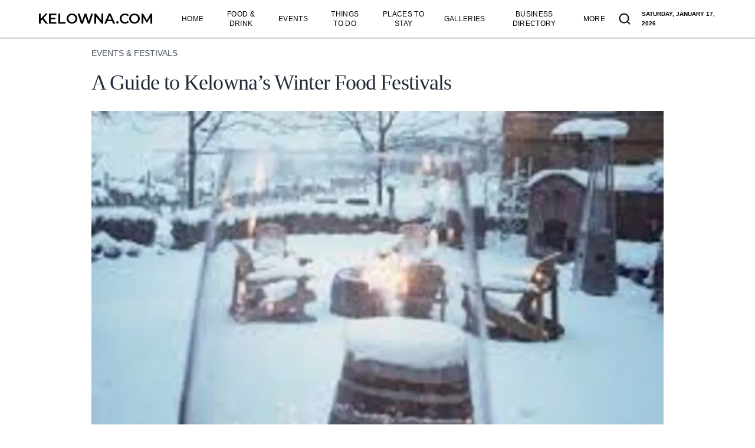

--- FILE ---
content_type: text/html; charset=utf-8
request_url: https://kelowna.com/articles/a-guide-to-kelownas-winter-food-festivals/
body_size: 32094
content:
<!DOCTYPE html><html lang="en"> <head><meta charset="UTF-8"><meta name="viewport" content="width=device-width"><script async src="https://www.googletagmanager.com/gtag/js?id=G-JDM4P1MMXP"></script><script>window.dataLayer = window.dataLayer || [];function gtag(){dataLayer.push(arguments);}gtag('js', new Date());gtag('config', 'G-JDM4P1MMXP');</script><script type="application/ld+json">{"@context":"https://schema.org","@type":"Article","headline":"A Guide to Kelowna’s Winter Food Festivals","image":["https://res.cloudinary.com/spheremedia/image/upload/f_auto/q_auto/w_969,ar_3:2,c_auto/v1732590456/Sphere/Kelowna.com/sip-into-the-season_02_gzivl6.jpg"],"datePublished":"2023-12-09T20:30:24.796Z","dateModified":"2024-11-26T21:36:53.265Z","author":[{"@type":"Organization","name":"Kelowna.com Editorial Team","url":"https://kelowna.com/about-us/"}]}</script><title>Discover Kelowna's Winter Food Festivals: A Culinary Journey</title><link rel="canonical" href="https://kelowna.com/articles/a-guide-to-kelownas-winter-food-festivals/"><meta name="description" content="Explore Kelowna's enchanting winter food festivals! From street markets to wine tastings, experience the city's festive culinary delights and local flavors."><meta name="robots" content="index, follow"><meta name="keywords" content="Kelowna Winter Festivals, Food Events in Kelowna, Kelowna Culinary Scene, Winter Wine Festival, Dine Around Kelowna, Winter Street Market, Seasonal Kelowna Cuisine, Okanagan valley, Local Food Festivals"><link as="font" crossorigin rel="preload" href="/fonts/montserrat.woff2" type="font/woff2"><style>@font-face {font-weight: 600;font-style: medium;font-family: Montserrat;font-display: swap;src: url(/fonts/montserrat.woff2)} logo { font-family: Montserrat, '_font_fallback_464513839909', sans-serif; } @font-face { font-family: '_font_fallback_464513839909'; size-adjust: 117.87%; src: local('Arial'); ascent-override: 82.12%; descent-override: 21.29%; line-gap-override: 0.00%; }</style><link href="/sitemap-index.xml" rel="sitemap"><link rel="icon" href="/favicon.ico" type="image/x-icon"><link rel="preconnect" href="https://res.cloudinary.com" crossorigin><link rel="preload" href="https://res.cloudinary.com/spheremedia/image/upload/f_webp/q_10/w_380,ar_1:1,c_auto/v1732590456/Sphere/Kelowna.com/sip-into-the-season_02_gzivl6.jpg" as="image"><script async src="https://pagead2.googlesyndication.com/pagead/js/adsbygoogle.js?client=ca-pub-3947653433406520" crossorigin="anonymous"></script><link rel="stylesheet" href="/_astro/index.fbT37Xfk.css">
<style>a[data-astro-cid-4zef22ab],button[data-astro-cid-4zef22ab]{position:relative;display:flex;height:2.75rem;width:100%;align-items:center;justify-content:center;padding-left:1.25rem;padding-right:1.25rem}a[data-astro-cid-4zef22ab]:before,button[data-astro-cid-4zef22ab]:before{position:absolute;inset:0;transition-property:color,background-color,border-color,text-decoration-color,fill,stroke,opacity,box-shadow,transform,filter,-webkit-backdrop-filter;transition-property:color,background-color,border-color,text-decoration-color,fill,stroke,opacity,box-shadow,transform,filter,backdrop-filter;transition-property:color,background-color,border-color,text-decoration-color,fill,stroke,opacity,box-shadow,transform,filter,backdrop-filter,-webkit-backdrop-filter;transition-timing-function:cubic-bezier(.4,0,.2,1);content:var(--tw-content);transition-duration:.3s}a[data-astro-cid-4zef22ab]:hover:before,button[data-astro-cid-4zef22ab]:hover:before{content:var(--tw-content);--tw-scale-x: 1.05;--tw-scale-y: 1.05;transform:translate(var(--tw-translate-x),var(--tw-translate-y)) rotate(var(--tw-rotate)) skew(var(--tw-skew-x)) skewY(var(--tw-skew-y)) scaleX(var(--tw-scale-x)) scaleY(var(--tw-scale-y))}a[data-astro-cid-4zef22ab]:active,button[data-astro-cid-4zef22ab]:active{transition-duration:75ms}a[data-astro-cid-4zef22ab]:active:before,button[data-astro-cid-4zef22ab]:active:before{content:var(--tw-content);--tw-scale-x: .95;--tw-scale-y: .95;transform:translate(var(--tw-translate-x),var(--tw-translate-y)) rotate(var(--tw-rotate)) skew(var(--tw-skew-x)) skewY(var(--tw-skew-y)) scaleX(var(--tw-scale-x)) scaleY(var(--tw-scale-y))}a[data-astro-cid-4zef22ab]{width:-moz-max-content;width:max-content}span[data-astro-cid-4zef22ab]{position:relative;width:-moz-max-content;width:max-content;font-size:1rem;line-height:1.5rem;font-weight:600}
</style>
<link rel="stylesheet" href="/_astro/index.Bbrl5V7g.css"></head> <body class="bg-white"> <script type="module">let s=!1;const a=document.body,l=document.querySelector("#mobile"),i=document.querySelector("#hamburger"),o=document.querySelector("#navLayer"),m=l.querySelectorAll("ul li a"),y=document.querySelectorAll(".menu-item"),v=document.querySelectorAll(".menu-link"),g=document.querySelectorAll(".submenu");let c;y.forEach(e=>{e.addEventListener("mouseenter",L),e.addEventListener("mouseleave",n=>{c=setTimeout(()=>r(n),200)})});g.forEach(e=>{e.addEventListener("mouseenter",()=>{clearTimeout(c)}),e.addEventListener("mouseleave",r)});const b=window.location.href;v.forEach(e=>{const n=e;b===n.href&&n.classList.add("font-semibold")});function L(e){const n=e.target.dataset.submenu,t=document.getElementById(n);t&&(t.style.visibility="visible",t.style.pointerEvents="auto",t.style.opacity="1")}function r(e){const n=e?.target?.dataset?.submenu,t=document.getElementById(n);t&&(t.style.visibility="hidden",t.style.pointerEvents="none",t.style.opacity="0")}function d(){s?(l.classList.add("!visible","!scale-100","!opacity-100","!lg:translate-y-0"),i.classList.add("toggled"),o.classList.remove("origin-top","scale-y-0"),o.classList.add("origin-bottom","scale-y-100"),a.classList.add("noscroll")):(l.classList.remove("!visible","!scale-100","!opacity-100","!lg:translate-y-0"),i.classList.remove("toggled"),o.classList.remove("origin-bottom","scale-y-100"),o.classList.add("origin-top","scale-y-0"),a.classList.remove("noscroll"))}i.addEventListener("click",()=>{s=!s,d()});m.forEach(e=>{e.addEventListener("click",()=>{s=!s,d()})});function u(){var e=new Date,n={weekday:"long",year:"numeric",month:"long",day:"numeric"},t=e.toLocaleDateString(void 0,n);document.getElementById("local-time-desktop").textContent=t,document.getElementById("local-time-mobile").textContent=t}u();setInterval(u,6e4);</script> <header data-astro-cid-qgrrgaau> <nav class="fixed z-10 w-full border-b border-gray-800 bg-white opacity-100" data-astro-cid-qgrrgaau> <div class="w-full max-w-[1600px] mx-auto px-6 md:px-16" data-astro-cid-qgrrgaau> <div class="flex items-center justify-between gap-6 py-3 md:gap-0 md:h-16 md:py-0" data-astro-cid-qgrrgaau> <div class="relative z-20 flex w-full justify-between md:px-0 lg:w-max md:mr-8" data-astro-cid-qgrrgaau> <a href="/" aria-label="Kelowna.com" class="flex items-center" data-astro-cid-qgrrgaau> <span id="logo" class="logo text-lg xs:text-xl sm:text-2xl font-semibold uppercase" data-astro-cid-qgrrgaau>Kelowna.com</span> </a> <div class="flex lg:hidden" data-astro-cid-qgrrgaau> <a href="/search/" class="flex justify-center items-center w-10 h-10 xs:mr-3" aria-label="Search articles and businesses" data-astro-cid-qgrrgaau> <svg width="20" height="20" class="w-5 h-5 stroke-2" viewBox="0 0 20 20" data-astro-cid-qgrrgaau> <path d="M14.386 14.386l4.0877 4.0877-4.0877-4.0877c-2.9418 2.9419-7.7115 2.9419-10.6533 0-2.9419-2.9418-2.9419-7.7115 0-10.6533 2.9418-2.9419 7.7115-2.9419 10.6533 0 2.9419 2.9418 2.9419 7.7115 0 10.6533z" stroke="currentColor" fill="none" fill-rule="evenodd" stroke-linecap="round" stroke-linejoin="round" data-astro-cid-qgrrgaau></path> </svg> </a> <div class="flex max-h-10 items-center" data-astro-cid-qgrrgaau> <button aria-label="humburger" id="hamburger" class="relative -mr-6 p-6" data-astro-cid-qgrrgaau> <div aria-hidden="true" id="line" class="m-auto h-0.5 w-5 rounded transition duration-300 bg-black" data-astro-cid-qgrrgaau></div> <div aria-hidden="true" id="line2" class="m-auto mt-2 h-0.5 w-5 rounded transition duration-300 bg-black" data-astro-cid-qgrrgaau></div> </button> </div> </div> </div> <div id="navLayer" aria-hidden="true" class="fixed inset-0 z-10 h-screen w-screen origin-bottom scale-y-0 bg-white transition duration-500 lg:hidden" data-astro-cid-qgrrgaau></div> <div id="mobile" class="invisible absolute top-[94%] left-0 z-20 overflow-y-scroll w-full h-screen pb-72 origin-top-right translate-y-1 flex-col flex-wrap justify-end gap-6 bg-white transition-all duration-300 border-t border-gray-800" data-astro-cid-qgrrgaau> <div id="linkText" class="w-full px-4 pb-4" data-astro-cid-qbdt2ex6> <div class="flex justify-between h-[50px]" data-astro-cid-qbdt2ex6> <div id="local-time-mobile" class="text-xxs uppercase font-semibold pt-4" data-astro-cid-qbdt2ex6></div> </div> <ul class="flex flex-col gap-1 tracking-wide" data-astro-cid-qbdt2ex6>  <li class="mobile-menu-item h-12" data-astro-cid-qbdt2ex6> <a href="/" class="text-xl font-medium uppercase block transition md:px-4" data-astro-cid-qbdt2ex6> <span data-astro-cid-qbdt2ex6>Home</span> </a>  </li>  <li class="mobile-menu-item h-12" data-astro-cid-qbdt2ex6> <a href="/food-drink/" class="text-xl font-medium uppercase block transition md:px-4" data-astro-cid-qbdt2ex6> <span data-astro-cid-qbdt2ex6>Food &amp; Drink</span> </a> <button class="toggle-button w-9 h-9" data-astro-cid-qbdt2ex6> <svg class="arrow-icon" xmlns="http://www.w3.org/2000/svg" width="32" height="32" id="down-arrow" data-astro-cid-qbdt2ex6><path d="M22.782 13.8 17 19.582 11.218 13.8a1 1 0 0 0-1.414 1.414L16.29 21.7a.992.992 0 0 0 .71.292.997.997 0 0 0 .71-.292l6.486-6.486a1 1 0 0 0-1.414-1.414z" data-astro-cid-qbdt2ex6></path></svg> </button> </li> <ul class="mobile-submenu" data-astro-cid-qbdt2ex6> <div id="left" data-astro-cid-qbdt2ex6> <li class="py-2" data-astro-cid-qbdt2ex6> <a href="/food-drink/" class="text-base text-gray-700 block transition md:px-4" data-astro-cid-qbdt2ex6> Explore All </a> </li><li class="py-2" data-astro-cid-qbdt2ex6> <a href="/food-drink/restaurants/" class="text-base text-gray-700 block transition md:px-4" data-astro-cid-qbdt2ex6> Restaurants </a> </li><li class="py-2" data-astro-cid-qbdt2ex6> <a href="/food-drink/coffee-houses/" class="text-base text-gray-700 block transition md:px-4" data-astro-cid-qbdt2ex6> Coffee Houses </a> </li><li class="py-2" data-astro-cid-qbdt2ex6> <a href="/food-drink/bakeries-sweets/" class="text-base text-gray-700 block transition md:px-4" data-astro-cid-qbdt2ex6> Bakeries &amp; Sweets </a> </li> </div> <div id="right" data-astro-cid-qbdt2ex6> <li class="py-2" data-astro-cid-qbdt2ex6> <a href="/food-drink/wineries/" class="text-base text-gray-700 block transition md:px-4" data-astro-cid-qbdt2ex6> Wineries </a> </li><li class="py-2" data-astro-cid-qbdt2ex6> <a href="/food-drink/bars-pubs/" class="text-base text-gray-700 block transition md:px-4" data-astro-cid-qbdt2ex6> Bars &amp; Pubs </a> </li><li class="py-2" data-astro-cid-qbdt2ex6> <a href="/food-drink/distilleries/" class="text-base text-gray-700 block transition md:px-4" data-astro-cid-qbdt2ex6> Distilleries </a> </li><li class="py-2" data-astro-cid-qbdt2ex6> <a href="/food-drink/breweries/" class="text-base text-gray-700 block transition md:px-4" data-astro-cid-qbdt2ex6> Breweries </a> </li><li class="py-2" data-astro-cid-qbdt2ex6> <a href="/food-drink/cideries/" class="text-base text-gray-700 block transition md:px-4" data-astro-cid-qbdt2ex6> Cideries </a> </li> </div> </ul> <li class="mobile-menu-item h-12" data-astro-cid-qbdt2ex6> <a href="/events/" class="text-xl font-medium uppercase block transition md:px-4" data-astro-cid-qbdt2ex6> <span data-astro-cid-qbdt2ex6>Events</span> </a> <button class="toggle-button w-9 h-9" data-astro-cid-qbdt2ex6> <svg class="arrow-icon" xmlns="http://www.w3.org/2000/svg" width="32" height="32" id="down-arrow" data-astro-cid-qbdt2ex6><path d="M22.782 13.8 17 19.582 11.218 13.8a1 1 0 0 0-1.414 1.414L16.29 21.7a.992.992 0 0 0 .71.292.997.997 0 0 0 .71-.292l6.486-6.486a1 1 0 0 0-1.414-1.414z" data-astro-cid-qbdt2ex6></path></svg> </button> </li> <ul class="mobile-submenu" data-astro-cid-qbdt2ex6> <div id="left" data-astro-cid-qbdt2ex6> <li class="py-2" data-astro-cid-qbdt2ex6> <a href="/events/" class="text-base text-gray-700 block transition md:px-4" data-astro-cid-qbdt2ex6> Featured Events </a> </li> </div> <div id="right" data-astro-cid-qbdt2ex6> <li class="py-2" data-astro-cid-qbdt2ex6> <a href="/events/events-calendar/" class="text-base text-gray-700 block transition md:px-4" data-astro-cid-qbdt2ex6> Calendar of Events </a> </li> </div> </ul> <li class="mobile-menu-item h-12" data-astro-cid-qbdt2ex6> <a href="/things-to-do/" class="text-xl font-medium uppercase block transition md:px-4" data-astro-cid-qbdt2ex6> <span data-astro-cid-qbdt2ex6>Things to Do</span> </a> <button class="toggle-button w-9 h-9" data-astro-cid-qbdt2ex6> <svg class="arrow-icon" xmlns="http://www.w3.org/2000/svg" width="32" height="32" id="down-arrow" data-astro-cid-qbdt2ex6><path d="M22.782 13.8 17 19.582 11.218 13.8a1 1 0 0 0-1.414 1.414L16.29 21.7a.992.992 0 0 0 .71.292.997.997 0 0 0 .71-.292l6.486-6.486a1 1 0 0 0-1.414-1.414z" data-astro-cid-qbdt2ex6></path></svg> </button> </li> <ul class="mobile-submenu" data-astro-cid-qbdt2ex6> <div id="left" data-astro-cid-qbdt2ex6> <li class="py-2" data-astro-cid-qbdt2ex6> <a href="/things-to-do/" class="text-base text-gray-700 block transition md:px-4" data-astro-cid-qbdt2ex6> Explore All </a> </li><li class="py-2" data-astro-cid-qbdt2ex6> <a href="/things-to-do/wine-tours/" class="text-base text-gray-700 block transition md:px-4" data-astro-cid-qbdt2ex6> Wine Tours </a> </li><li class="py-2" data-astro-cid-qbdt2ex6> <a href="/things-to-do/farmers-markets/" class="text-base text-gray-700 block transition md:px-4" data-astro-cid-qbdt2ex6> Farmers&#39; Markets </a> </li><li class="py-2" data-astro-cid-qbdt2ex6> <a href="/things-to-do/arts-culture/" class="text-base text-gray-700 block transition md:px-4" data-astro-cid-qbdt2ex6> Arts &amp; Culture </a> </li><li class="py-2" data-astro-cid-qbdt2ex6> <a href="/things-to-do/spas/" class="text-base text-gray-700 block transition md:px-4" data-astro-cid-qbdt2ex6> Spas </a> </li><li class="py-2" data-astro-cid-qbdt2ex6> <a href="/things-to-do/casino/" class="text-base text-gray-700 block transition md:px-4" data-astro-cid-qbdt2ex6> Casino </a> </li><li class="py-2" data-astro-cid-qbdt2ex6> <a href="/things-to-do/nightlife/" class="text-base text-gray-700 block transition md:px-4" data-astro-cid-qbdt2ex6> Nightlife </a> </li><li class="py-2" data-astro-cid-qbdt2ex6> <a href="/things-to-do/movies/" class="text-base text-gray-700 block transition md:px-4" data-astro-cid-qbdt2ex6> Movies </a> </li><li class="py-2" data-astro-cid-qbdt2ex6> <a href="/things-to-do/family-activities/" class="text-base text-gray-700 block transition md:px-4" data-astro-cid-qbdt2ex6> Family Activites </a> </li><li class="py-2" data-astro-cid-qbdt2ex6> <a href="/things-to-do/other-activities/" class="text-base text-gray-700 block transition md:px-4" data-astro-cid-qbdt2ex6> Other Activities </a> </li> </div> <div id="right" data-astro-cid-qbdt2ex6> <li class="py-2" data-astro-cid-qbdt2ex6> <a href="/things-to-do/golf/" class="text-base text-gray-700 block transition md:px-4" data-astro-cid-qbdt2ex6> Golf </a> </li><li class="py-2" data-astro-cid-qbdt2ex6> <a href="/things-to-do/hiking/" class="text-base text-gray-700 block transition md:px-4" data-astro-cid-qbdt2ex6> Hiking </a> </li><li class="py-2" data-astro-cid-qbdt2ex6> <a href="/things-to-do/biking/" class="text-base text-gray-700 block transition md:px-4" data-astro-cid-qbdt2ex6> Biking </a> </li><li class="py-2" data-astro-cid-qbdt2ex6> <a href="/things-to-do/ski-snowboard/" class="text-base text-gray-700 block transition md:px-4" data-astro-cid-qbdt2ex6> Ski &amp; Snowboard </a> </li><li class="py-2" data-astro-cid-qbdt2ex6> <a href="/things-to-do/lake-activities/" class="text-base text-gray-700 block transition md:px-4" data-astro-cid-qbdt2ex6> Lake Activities </a> </li><li class="py-2" data-astro-cid-qbdt2ex6> <a href="/things-to-do/rock-climbing-bouldering/" class="text-base text-gray-700 block transition md:px-4" data-astro-cid-qbdt2ex6> Rock Climbing </a> </li><li class="py-2" data-astro-cid-qbdt2ex6> <a href="/things-to-do/winter-activities/" class="text-base text-gray-700 block transition md:px-4" data-astro-cid-qbdt2ex6> Winter Activities </a> </li><li class="py-2" data-astro-cid-qbdt2ex6> <a href="/things-to-do/bird-watching/" class="text-base text-gray-700 block transition md:px-4" data-astro-cid-qbdt2ex6> Bird Watching </a> </li><li class="py-2" data-astro-cid-qbdt2ex6> <a href="/things-to-do/motorbiking/" class="text-base text-gray-700 block transition md:px-4" data-astro-cid-qbdt2ex6> Motorbiking </a> </li><li class="py-2" data-astro-cid-qbdt2ex6> <a href="/things-to-do/yoga-mindfulness/" class="text-base text-gray-700 block transition md:px-4" data-astro-cid-qbdt2ex6> Yoga &amp; Mindfulness </a> </li><li class="py-2" data-astro-cid-qbdt2ex6> <a href="/things-to-do/urban-adventure/" class="text-base text-gray-700 block transition md:px-4" data-astro-cid-qbdt2ex6> Urban Adventure </a> </li> </div> </ul> <li class="mobile-menu-item h-12" data-astro-cid-qbdt2ex6> <a href="/places-to-stay/" class="text-xl font-medium uppercase block transition md:px-4" data-astro-cid-qbdt2ex6> <span data-astro-cid-qbdt2ex6>Places to Stay</span> </a> <button class="toggle-button w-9 h-9" data-astro-cid-qbdt2ex6> <svg class="arrow-icon" xmlns="http://www.w3.org/2000/svg" width="32" height="32" id="down-arrow" data-astro-cid-qbdt2ex6><path d="M22.782 13.8 17 19.582 11.218 13.8a1 1 0 0 0-1.414 1.414L16.29 21.7a.992.992 0 0 0 .71.292.997.997 0 0 0 .71-.292l6.486-6.486a1 1 0 0 0-1.414-1.414z" data-astro-cid-qbdt2ex6></path></svg> </button> </li> <ul class="mobile-submenu" data-astro-cid-qbdt2ex6> <div id="left" data-astro-cid-qbdt2ex6> <li class="py-2" data-astro-cid-qbdt2ex6> <a href="/places-to-stay/hotels-resorts/" class="text-base text-gray-700 block transition md:px-4" data-astro-cid-qbdt2ex6> Hotels &amp; Resorts </a> </li><li class="py-2" data-astro-cid-qbdt2ex6> <a href="/places-to-stay/motels/" class="text-base text-gray-700 block transition md:px-4" data-astro-cid-qbdt2ex6> Motels </a> </li><li class="py-2" data-astro-cid-qbdt2ex6> <a href="/places-to-stay/vacation-rentals/" class="text-base text-gray-700 block transition md:px-4" data-astro-cid-qbdt2ex6> Vacation Rentals </a> </li><li class="py-2" data-astro-cid-qbdt2ex6> <a href="/places-to-stay/bed-breakfasts/" class="text-base text-gray-700 block transition md:px-4" data-astro-cid-qbdt2ex6> Bed &amp; Breakfasts </a> </li> </div> <div id="right" data-astro-cid-qbdt2ex6> <li class="py-2" data-astro-cid-qbdt2ex6> <a href="/places-to-stay/rv-campsites/" class="text-base text-gray-700 block transition md:px-4" data-astro-cid-qbdt2ex6> RV &amp; Campsites </a> </li><li class="py-2" data-astro-cid-qbdt2ex6> <a href="/places-to-stay/hostels/" class="text-base text-gray-700 block transition md:px-4" data-astro-cid-qbdt2ex6> Hostels </a> </li> </div> </ul> <li class="mobile-menu-item h-12" data-astro-cid-qbdt2ex6> <a href="/galleries/" class="text-xl font-medium uppercase block transition md:px-4" data-astro-cid-qbdt2ex6> <span data-astro-cid-qbdt2ex6>Galleries</span> </a>  </li>  <li class="mobile-menu-item h-12" data-astro-cid-qbdt2ex6> <a href="/businesses/" class="text-xl font-medium uppercase block transition md:px-4" data-astro-cid-qbdt2ex6> <span data-astro-cid-qbdt2ex6>Business Directory</span> </a>  </li>  <li class="mobile-menu-item h-12" data-astro-cid-qbdt2ex6> <span class="toggle-button text-xl font-medium uppercase block transition md:px-4 cursor-pointer" data-astro-cid-qbdt2ex6>More</span> <button class="toggle-button w-9 h-9" data-astro-cid-qbdt2ex6> <svg class="arrow-icon" xmlns="http://www.w3.org/2000/svg" width="32" height="32" id="down-arrow" data-astro-cid-qbdt2ex6><path d="M22.782 13.8 17 19.582 11.218 13.8a1 1 0 0 0-1.414 1.414L16.29 21.7a.992.992 0 0 0 .71.292.997.997 0 0 0 .71-.292l6.486-6.486a1 1 0 0 0-1.414-1.414z" data-astro-cid-qbdt2ex6></path></svg> </button> </li> <ul class="mobile-submenu" data-astro-cid-qbdt2ex6> <div id="left" data-astro-cid-qbdt2ex6> <li class="py-2" data-astro-cid-qbdt2ex6> <a href="/webcams/" class="text-base text-gray-700 block transition md:px-4" data-astro-cid-qbdt2ex6> Webcams </a> </li><li class="py-2" data-astro-cid-qbdt2ex6> <a href="/weather/" class="text-base text-gray-700 block transition md:px-4" data-astro-cid-qbdt2ex6> Weather </a> </li><li class="py-2" data-astro-cid-qbdt2ex6> <a href="/resources/" class="text-base text-gray-700 block transition md:px-4" data-astro-cid-qbdt2ex6> Resources </a> </li><li class="py-2" data-astro-cid-qbdt2ex6> <a href="https://vernon.com" class="text-base text-gray-700 block transition md:px-4" data-astro-cid-qbdt2ex6> Vernon.com </a> </li><li class="py-2" data-astro-cid-qbdt2ex6> <a href="https://peachland.com" class="text-base text-gray-700 block transition md:px-4" data-astro-cid-qbdt2ex6> Peachland.com </a> </li><li class="py-2" data-astro-cid-qbdt2ex6> <a href="https://summerland.com" class="text-base text-gray-700 block transition md:px-4" data-astro-cid-qbdt2ex6> Summerland.com </a> </li><li class="py-2" data-astro-cid-qbdt2ex6> <a href="https://penticton.com" class="text-base text-gray-700 block transition md:px-4" data-astro-cid-qbdt2ex6> Penticton.com </a> </li><li class="py-2" data-astro-cid-qbdt2ex6> <a href="https://osoyoos.com" class="text-base text-gray-700 block transition md:px-4" data-astro-cid-qbdt2ex6> Osoyoos.com </a> </li> </div> <div id="right" data-astro-cid-qbdt2ex6> <li class="py-2" data-astro-cid-qbdt2ex6> <a href="https://kamloops.com" class="text-base text-gray-700 block transition md:px-4" data-astro-cid-qbdt2ex6> Kamloops.com </a> </li><li class="py-2" data-astro-cid-qbdt2ex6> <a href="https://revelstoke.com" class="text-base text-gray-700 block transition md:px-4" data-astro-cid-qbdt2ex6> Revelstoke.com </a> </li> </div> </ul> </ul> </div> <script type="module">window.addEventListener("DOMContentLoaded",m=>{document.querySelectorAll(".toggle-button").forEach(e=>{e.addEventListener("click",l=>{l.stopPropagation();const s=e.parentElement;s.classList.toggle("open"),e.classList.toggle("open");const t=s.nextElementSibling,o=t;if(o.style.maxHeight&&o.style.maxHeight!=="0px"){const n=t;n.style.maxHeight="0px"}else{const n=t;n.style.maxHeight="500px"}})})});</script>  </div> <div id="desktop" class="hidden lg:flex lg:w-10/12 lg:flex-row lg:items-center lg:justify-between lg:gap-0 lg:border-none lg:bg-transparent lg:p-0 lg:opacity-100 lg:shadow-none lg:h-full" data-astro-cid-qgrrgaau> <div id="linkText" class="h-full text-2xl text-dark lg:pt-0" data-astro-cid-qgrrgaau> <ul class="flex flex-col gap-6 tracking-wide lg:flex-row lg:gap-0 lg:text-sm lg:h-full" data-astro-cid-qgrrgaau> <li data-submenu="submenu-0" class="menu-item" data-astro-cid-qgrrgaau> <a href="/" class="menu-link flex items-center text-center text-black hover:text-[#ab7605] uppercase text-xs block transition h-full md:px-4" data-astro-cid-qgrrgaau> <span data-astro-cid-qgrrgaau>Home</span> </a>  </li><li data-submenu="submenu-1" class="menu-item" data-astro-cid-qgrrgaau> <a href="/food-drink/" class="menu-link flex items-center text-center text-black hover:text-[#ab7605] uppercase text-xs block transition h-full md:px-4" data-astro-cid-qgrrgaau> <span data-astro-cid-qgrrgaau>Food &amp; Drink</span> </a> <div id="submenu-1" class="submenu absolute inset-x-0 top-[102%] w-full min-h-[300px]" data-astro-cid-qgrrgaau> <div class="grid grid-cols-12 min-h-[300px]" data-astro-cid-qn4szlzn> <div class="bg-pattern col-span-3 w-full flex justify-center pt-28" data-astro-cid-qn4szlzn> <div class="text-3xl font-serif text-gray-800 lg:text-4xl leading-tight" data-astro-cid-qn4szlzn>Food &amp; Drink</div> </div> <div class="col-span-6 pt-14 px-4" data-astro-cid-qn4szlzn> <div class="flex gap-x-8 xl:gap-x-16 2xl:gap-x-20 justify-center" data-astro-cid-qn4szlzn> <div id="col1" class="flex flex-col " data-astro-cid-qn4szlzn> <a href="/food-drink/" class="text-base text-gray-700 mb-1 block transition" data-astro-cid-qn4szlzn>Explore All</a><a href="/food-drink/restaurants/" class="text-base text-gray-700 mb-1 block transition" data-astro-cid-qn4szlzn>Restaurants</a><a href="/food-drink/coffee-houses/" class="text-base text-gray-700 mb-1 block transition" data-astro-cid-qn4szlzn>Coffee Houses</a><a href="/food-drink/bakeries-sweets/" class="text-base text-gray-700 mb-1 block transition" data-astro-cid-qn4szlzn>Bakeries &amp; Sweets</a> </div> <div id="col2" class="flex flex-col " data-astro-cid-qn4szlzn> <a href="/food-drink/wineries/" class="text-base text-gray-700 mb-1 block transition" data-astro-cid-qn4szlzn>Wineries</a><a href="/food-drink/bars-pubs/" class="text-base text-gray-700 mb-1 block transition" data-astro-cid-qn4szlzn>Bars &amp; Pubs</a><a href="/food-drink/distilleries/" class="text-base text-gray-700 mb-1 block transition" data-astro-cid-qn4szlzn>Distilleries</a><a href="/food-drink/breweries/" class="text-base text-gray-700 mb-1 block transition" data-astro-cid-qn4szlzn>Breweries</a><a href="/food-drink/cideries/" class="text-base text-gray-700 mb-1 block transition" data-astro-cid-qn4szlzn>Cideries</a> </div>   </div> </div> <div class="col-span-3 p-0 justify-self-end" data-astro-cid-qn4szlzn> <picture class="h-[300px] w-full" data-astro-cid-qn4szlzn> <source srcset="https://res.cloudinary.com/spheremedia/image/upload/f_webp/q_auto/w_300,ar_1:1,c_auto/v1702408423/BC%20Images/Kelowna/24971_Web_1200px_sigacb 300w" sizes="(max-width: 1440px) 300px, 100vw" media="(max-width: 1440px)" width="300" height="300" data-astro-cid-qn4szlzn> <source srcset="https://res.cloudinary.com/spheremedia/image/upload/f_webp/q_auto/w_450,ar_3:2,c_auto/v1702408423/BC%20Images/Kelowna/24971_Web_1200px_sigacb 450w, https://res.cloudinary.com/spheremedia/image/upload/f_webp/q_auto/w_900,ar_3:2,c_auto/v1702408423/BC%20Images/Kelowna/24971_Web_1200px_sigacb 900w" sizes="(min-width: 1441px) 450px, 100vw" media="(min-width: 1441px)" width="450" height="300" data-astro-cid-qn4szlzn> <img alt="Food &#38; Drink" src="https://res.cloudinary.com/spheremedia/image/upload/f_auto/q_auto/w_947,ar_1:1,c_auto/v1702408423/BC%20Images/Kelowna/24971_Web_1200px_sigacb" width="450" height="300" class="w-full h-auto" loading="lazy" decoding="async" data-astro-cid-qn4szlzn> </picture> </div> </div>  </div> </li><li data-submenu="submenu-2" class="menu-item" data-astro-cid-qgrrgaau> <a href="/events/" class="menu-link flex items-center text-center text-black hover:text-[#ab7605] uppercase text-xs block transition h-full md:px-4" data-astro-cid-qgrrgaau> <span data-astro-cid-qgrrgaau>Events</span> </a> <div id="submenu-2" class="submenu absolute inset-x-0 top-[102%] w-full min-h-[300px]" data-astro-cid-qgrrgaau> <div class="grid grid-cols-12 min-h-[300px]" data-astro-cid-qn4szlzn> <div class="bg-pattern col-span-3 w-full flex justify-center pt-28" data-astro-cid-qn4szlzn> <div class="text-3xl font-serif text-gray-800 lg:text-4xl leading-tight" data-astro-cid-qn4szlzn>Events</div> </div> <div class="col-span-6 pt-14 px-4" data-astro-cid-qn4szlzn> <div class="flex gap-x-8 xl:gap-x-16 2xl:gap-x-20 justify-center" data-astro-cid-qn4szlzn> <div id="col1" class="flex flex-col " data-astro-cid-qn4szlzn> <a href="/events/" class="text-base text-gray-700 mb-1 block transition" data-astro-cid-qn4szlzn>Featured Events</a> </div> <div id="col2" class="flex flex-col " data-astro-cid-qn4szlzn> <a href="/events/events-calendar/" class="text-base text-gray-700 mb-1 block transition" data-astro-cid-qn4szlzn>Calendar of Events</a> </div>   </div> </div> <div class="col-span-3 p-0 justify-self-end" data-astro-cid-qn4szlzn> <picture class="h-[300px] w-full" data-astro-cid-qn4szlzn> <source srcset="https://res.cloudinary.com/spheremedia/image/upload/f_webp/q_auto/w_300,ar_1:1,c_auto/v1745607197/Peter%20Olsen%20Photography/Events/Kamloopa%20Powwow/Kamloopa-Powwow_DSC_3371_yah9dz 300w" sizes="(max-width: 1440px) 300px, 100vw" media="(max-width: 1440px)" width="300" height="300" data-astro-cid-qn4szlzn> <source srcset="https://res.cloudinary.com/spheremedia/image/upload/f_webp/q_auto/w_450,ar_3:2,c_auto/v1745607197/Peter%20Olsen%20Photography/Events/Kamloopa%20Powwow/Kamloopa-Powwow_DSC_3371_yah9dz 450w, https://res.cloudinary.com/spheremedia/image/upload/f_webp/q_auto/w_900,ar_3:2,c_auto/v1745607197/Peter%20Olsen%20Photography/Events/Kamloopa%20Powwow/Kamloopa-Powwow_DSC_3371_yah9dz 900w" sizes="(min-width: 1441px) 450px, 100vw" media="(min-width: 1441px)" width="450" height="300" data-astro-cid-qn4szlzn> <img alt="Events" src="https://res.cloudinary.com/spheremedia/image/upload/f_auto/q_auto/w_947,ar_1:1,c_auto/v1745607197/Peter%20Olsen%20Photography/Events/Kamloopa%20Powwow/Kamloopa-Powwow_DSC_3371_yah9dz" width="450" height="300" class="w-full h-auto" loading="lazy" decoding="async" data-astro-cid-qn4szlzn> </picture> </div> </div>  </div> </li><li data-submenu="submenu-3" class="menu-item" data-astro-cid-qgrrgaau> <a href="/things-to-do/" class="menu-link flex items-center text-center text-black hover:text-[#ab7605] uppercase text-xs block transition h-full md:px-4" data-astro-cid-qgrrgaau> <span data-astro-cid-qgrrgaau>Things to Do</span> </a> <div id="submenu-3" class="submenu absolute inset-x-0 top-[102%] w-full min-h-[300px]" data-astro-cid-qgrrgaau> <div class="grid grid-cols-12 min-h-[300px]" data-astro-cid-qn4szlzn> <div class="bg-pattern col-span-3 w-full flex justify-center pt-28" data-astro-cid-qn4szlzn> <div class="text-3xl font-serif text-gray-800 lg:text-4xl leading-tight" data-astro-cid-qn4szlzn>Things to Do</div> </div> <div class="col-span-6 pt-14 px-4" data-astro-cid-qn4szlzn> <div class="flex gap-x-8 xl:gap-x-16 2xl:gap-x-20 justify-center" data-astro-cid-qn4szlzn> <div id="col1" class="flex flex-col " data-astro-cid-qn4szlzn> <a href="/things-to-do/" class="text-base text-gray-700 mb-1 block transition" data-astro-cid-qn4szlzn>Explore All</a><a href="/things-to-do/wine-tours/" class="text-base text-gray-700 mb-1 block transition" data-astro-cid-qn4szlzn>Wine Tours</a><a href="/things-to-do/farmers-markets/" class="text-base text-gray-700 mb-1 block transition" data-astro-cid-qn4szlzn>Farmers&#39; Markets</a><a href="/things-to-do/arts-culture/" class="text-base text-gray-700 mb-1 block transition" data-astro-cid-qn4szlzn>Arts &amp; Culture</a><a href="/things-to-do/movies/" class="text-base text-gray-700 mb-1 block transition" data-astro-cid-qn4szlzn>Movies</a><a href="/things-to-do/family-activities/" class="text-base text-gray-700 mb-1 block transition" data-astro-cid-qn4szlzn>Family Activites</a> </div> <div id="col2" class="flex flex-col " data-astro-cid-qn4szlzn> <a href="/things-to-do/spas/" class="text-base text-gray-700 mb-1 block transition" data-astro-cid-qn4szlzn>Spas</a><a href="/things-to-do/casino/" class="text-base text-gray-700 mb-1 block transition" data-astro-cid-qn4szlzn>Casino</a><a href="/things-to-do/nightlife/" class="text-base text-gray-700 mb-1 block transition" data-astro-cid-qn4szlzn>Nightlife</a><a href="/things-to-do/other-activities/" class="text-base text-gray-700 mb-1 block transition" data-astro-cid-qn4szlzn>Other Activities</a> </div> <div id="col3" class="flex flex-col" data-astro-cid-qn4szlzn> <a href="/things-to-do/lake-activities/" class="text-base text-gray-700 mb-1 block transition" data-astro-cid-qn4szlzn>Lake Activities</a><a href="/things-to-do/winter-activities/" class="text-base text-gray-700 mb-1 block transition" data-astro-cid-qn4szlzn>Winter Activities</a><a href="/things-to-do/bird-watching/" class="text-base text-gray-700 mb-1 block transition" data-astro-cid-qn4szlzn>Bird Watching</a><a href="/things-to-do/motorbiking/" class="text-base text-gray-700 mb-1 block transition" data-astro-cid-qn4szlzn>Motorbiking</a><a href="/things-to-do/yoga-mindfulness/" class="text-base text-gray-700 mb-1 block transition" data-astro-cid-qn4szlzn>Yoga &amp; Mindfulness</a><a href="/things-to-do/urban-adventure/" class="text-base text-gray-700 mb-1 block transition" data-astro-cid-qn4szlzn>Urban Adventure</a> </div> <div id="col4" class="flex flex-col " data-astro-cid-qn4szlzn> <a href="/things-to-do/golf/" class="text-base text-gray-700 mb-1 block transition" data-astro-cid-qn4szlzn>Golf</a><a href="/things-to-do/hiking/" class="text-base text-gray-700 mb-1 block transition" data-astro-cid-qn4szlzn>Hiking</a><a href="/things-to-do/biking/" class="text-base text-gray-700 mb-1 block transition" data-astro-cid-qn4szlzn>Biking</a><a href="/things-to-do/ski-snowboard/" class="text-base text-gray-700 mb-1 block transition" data-astro-cid-qn4szlzn>Ski &amp; Snowboard</a><a href="/things-to-do/rock-climbing-bouldering/" class="text-base text-gray-700 mb-1 block transition" data-astro-cid-qn4szlzn>Rock Climbing</a> </div> </div> </div> <div class="col-span-3 p-0 justify-self-end" data-astro-cid-qn4szlzn> <picture class="h-[300px] w-full" data-astro-cid-qn4szlzn> <source srcset="https://res.cloudinary.com/spheremedia/image/upload/f_webp/q_auto/w_300,ar_1:1,c_auto/v1737412545/Kamloops/27328-Kamloops_2400px_sb0mol 300w" sizes="(max-width: 1440px) 300px, 100vw" media="(max-width: 1440px)" width="300" height="300" data-astro-cid-qn4szlzn> <source srcset="https://res.cloudinary.com/spheremedia/image/upload/f_webp/q_auto/w_450,ar_3:2,c_auto/v1737412545/Kamloops/27328-Kamloops_2400px_sb0mol 450w, https://res.cloudinary.com/spheremedia/image/upload/f_webp/q_auto/w_900,ar_3:2,c_auto/v1737412545/Kamloops/27328-Kamloops_2400px_sb0mol 900w" sizes="(min-width: 1441px) 450px, 100vw" media="(min-width: 1441px)" width="450" height="300" data-astro-cid-qn4szlzn> <img alt="Things to Do" src="https://res.cloudinary.com/spheremedia/image/upload/f_auto/q_auto/w_947,ar_1:1,c_auto/v1737412545/Kamloops/27328-Kamloops_2400px_sb0mol" width="450" height="300" class="w-full h-auto" loading="lazy" decoding="async" data-astro-cid-qn4szlzn> </picture> </div> </div>  </div> </li><li data-submenu="submenu-4" class="menu-item" data-astro-cid-qgrrgaau> <a href="/places-to-stay/" class="menu-link flex items-center text-center text-black hover:text-[#ab7605] uppercase text-xs block transition h-full md:px-4" data-astro-cid-qgrrgaau> <span data-astro-cid-qgrrgaau>Places to Stay</span> </a> <div id="submenu-4" class="submenu absolute inset-x-0 top-[102%] w-full min-h-[300px]" data-astro-cid-qgrrgaau> <div class="grid grid-cols-12 min-h-[300px]" data-astro-cid-qn4szlzn> <div class="bg-pattern col-span-3 w-full flex justify-center pt-28" data-astro-cid-qn4szlzn> <div class="text-3xl font-serif text-gray-800 lg:text-4xl leading-tight" data-astro-cid-qn4szlzn>Places to Stay</div> </div> <div class="col-span-6 pt-14 px-4" data-astro-cid-qn4szlzn> <div class="flex gap-x-8 xl:gap-x-16 2xl:gap-x-20 justify-center" data-astro-cid-qn4szlzn> <div id="col1" class="flex flex-col " data-astro-cid-qn4szlzn> <a href="/places-to-stay/hotels-resorts/" class="text-base text-gray-700 mb-1 block transition" data-astro-cid-qn4szlzn>Hotels &amp; Resorts</a><a href="/places-to-stay/motels/" class="text-base text-gray-700 mb-1 block transition" data-astro-cid-qn4szlzn>Motels</a><a href="/places-to-stay/vacation-rentals/" class="text-base text-gray-700 mb-1 block transition" data-astro-cid-qn4szlzn>Vacation Rentals</a><a href="/places-to-stay/bed-breakfasts/" class="text-base text-gray-700 mb-1 block transition" data-astro-cid-qn4szlzn>Bed &amp; Breakfasts</a> </div> <div id="col2" class="flex flex-col " data-astro-cid-qn4szlzn> <a href="/places-to-stay/rv-campsites/" class="text-base text-gray-700 mb-1 block transition" data-astro-cid-qn4szlzn>RV &amp; Campsites</a><a href="/places-to-stay/hostels/" class="text-base text-gray-700 mb-1 block transition" data-astro-cid-qn4szlzn>Hostels</a> </div>   </div> </div> <div class="col-span-3 p-0 justify-self-end" data-astro-cid-qn4szlzn> <picture class="h-[300px] w-full" data-astro-cid-qn4szlzn> <source srcset="https://res.cloudinary.com/spheremedia/image/upload/f_webp/q_auto/w_300,ar_1:1,c_auto/v1705348084/Kelowna/Kelowna_Downtown_Waterfront_on_Okanagan_Lake_Kelowna_British_Columbia_Canada_exaopl 300w" sizes="(max-width: 1440px) 300px, 100vw" media="(max-width: 1440px)" width="300" height="300" data-astro-cid-qn4szlzn> <source srcset="https://res.cloudinary.com/spheremedia/image/upload/f_webp/q_auto/w_450,ar_3:2,c_auto/v1705348084/Kelowna/Kelowna_Downtown_Waterfront_on_Okanagan_Lake_Kelowna_British_Columbia_Canada_exaopl 450w, https://res.cloudinary.com/spheremedia/image/upload/f_webp/q_auto/w_900,ar_3:2,c_auto/v1705348084/Kelowna/Kelowna_Downtown_Waterfront_on_Okanagan_Lake_Kelowna_British_Columbia_Canada_exaopl 900w" sizes="(min-width: 1441px) 450px, 100vw" media="(min-width: 1441px)" width="450" height="300" data-astro-cid-qn4szlzn> <img alt="Places to Stay" src="https://res.cloudinary.com/spheremedia/image/upload/f_auto/q_auto/w_947,ar_1:1,c_auto/v1705348084/Kelowna/Kelowna_Downtown_Waterfront_on_Okanagan_Lake_Kelowna_British_Columbia_Canada_exaopl" width="450" height="300" class="w-full h-auto" loading="lazy" decoding="async" data-astro-cid-qn4szlzn> </picture> </div> </div>  </div> </li><li data-submenu="submenu-5" class="menu-item" data-astro-cid-qgrrgaau> <a href="/galleries/" class="menu-link flex items-center text-center text-black hover:text-[#ab7605] uppercase text-xs block transition h-full md:px-4" data-astro-cid-qgrrgaau> <span data-astro-cid-qgrrgaau>Galleries</span> </a>  </li><li data-submenu="submenu-6" class="menu-item" data-astro-cid-qgrrgaau> <a href="/businesses/" class="menu-link flex items-center text-center text-black hover:text-[#ab7605] uppercase text-xs block transition h-full md:px-4" data-astro-cid-qgrrgaau> <span data-astro-cid-qgrrgaau>Business Directory</span> </a>  </li><li data-submenu="submenu-7" class="menu-item" data-astro-cid-qgrrgaau> <span class="menu-link flex items-center text-center text-black hover:text-[#ab7605] uppercase text-xs block transition h-full md:px-4 cursor-pointer" data-astro-cid-qgrrgaau>More</span> <div id="submenu-7" class="submenu absolute inset-x-0 top-[102%] w-full min-h-[300px]" data-astro-cid-qgrrgaau> <div class="grid grid-cols-12 min-h-[300px]" data-astro-cid-qn4szlzn> <div class="bg-pattern col-span-3 w-full flex justify-center pt-28" data-astro-cid-qn4szlzn> <div class="text-3xl font-serif text-gray-800 lg:text-4xl leading-tight" data-astro-cid-qn4szlzn>More</div> </div> <div class="col-span-6 pt-14 px-4" data-astro-cid-qn4szlzn> <div class="flex gap-x-8 xl:gap-x-16 2xl:gap-x-20 justify-center" data-astro-cid-qn4szlzn> <div id="col1" class="flex flex-col " data-astro-cid-qn4szlzn> <a href="/webcams/" class="text-base text-gray-700 mb-1 block transition" data-astro-cid-qn4szlzn>Webcams</a><a href="/weather/" class="text-base text-gray-700 mb-1 block transition" data-astro-cid-qn4szlzn>Weather</a><a href="/resources/" class="text-base text-gray-700 mb-1 block transition" data-astro-cid-qn4szlzn>Resources</a> </div> <div id="col2" class="flex flex-col " data-astro-cid-qn4szlzn> <a href="https://vernon.com" class="text-base text-gray-700 mb-1 block transition" data-astro-cid-qn4szlzn>Vernon.com</a><a href="https://peachland.com" class="text-base text-gray-700 mb-1 block transition" data-astro-cid-qn4szlzn>Peachland.com</a><a href="https://summerland.com" class="text-base text-gray-700 mb-1 block transition" data-astro-cid-qn4szlzn>Summerland.com</a><a href="https://penticton.com" class="text-base text-gray-700 mb-1 block transition" data-astro-cid-qn4szlzn>Penticton.com</a><a href="https://osoyoos.com" class="text-base text-gray-700 mb-1 block transition" data-astro-cid-qn4szlzn>Osoyoos.com</a> </div> <div id="col3" class="flex flex-col" data-astro-cid-qn4szlzn> <a href="https://kamloops.com" class="text-base text-gray-700 mb-1 block transition" data-astro-cid-qn4szlzn>Kamloops.com</a><a href="https://revelstoke.com" class="text-base text-gray-700 mb-1 block transition" data-astro-cid-qn4szlzn>Revelstoke.com</a> </div>  </div> </div> <div class="col-span-3 p-0 justify-self-end" data-astro-cid-qn4szlzn> <picture class="h-[300px] w-full" data-astro-cid-qn4szlzn> <source srcset="https://res.cloudinary.com/spheremedia/image/upload/f_webp/q_auto/w_300,ar_1:1,c_auto/v1736895269/Kamloops/Kamloops_mountain_view_n6l1a1 300w" sizes="(max-width: 1440px) 300px, 100vw" media="(max-width: 1440px)" width="300" height="300" data-astro-cid-qn4szlzn> <source srcset="https://res.cloudinary.com/spheremedia/image/upload/f_webp/q_auto/w_450,ar_3:2,c_auto/v1736895269/Kamloops/Kamloops_mountain_view_n6l1a1 450w, https://res.cloudinary.com/spheremedia/image/upload/f_webp/q_auto/w_900,ar_3:2,c_auto/v1736895269/Kamloops/Kamloops_mountain_view_n6l1a1 900w" sizes="(min-width: 1441px) 450px, 100vw" media="(min-width: 1441px)" width="450" height="300" data-astro-cid-qn4szlzn> <img alt="More" src="https://res.cloudinary.com/spheremedia/image/upload/f_auto/q_auto/w_947,ar_1:1,c_auto/v1736895269/Kamloops/Kamloops_mountain_view_n6l1a1" width="450" height="300" class="w-full h-auto" loading="lazy" decoding="async" data-astro-cid-qn4szlzn> </picture> </div> </div>  </div> </li> </ul> </div> <div class="flex items-center " data-astro-cid-qgrrgaau> <a href="/search/" class="flex justify-center items-center w-10 h-10 mr-3" aria-label="Search articles and businesses" data-astro-cid-qgrrgaau> <svg width="20" height="20" class="w-5 h-5 stroke-2" viewBox="0 0 20 20" data-astro-cid-qgrrgaau> <path d="M14.386 14.386l4.0877 4.0877-4.0877-4.0877c-2.9418 2.9419-7.7115 2.9419-10.6533 0-2.9419-2.9418-2.9419-7.7115 0-10.6533 2.9418-2.9419 7.7115-2.9419 10.6533 0 2.9419 2.9418 2.9419 7.7115 0 10.6533z" stroke="currentColor" fill="none" fill-rule="evenodd" stroke-linecap="round" stroke-linejoin="round" data-astro-cid-qgrrgaau></path> </svg> </a> <div id="local-time-desktop" class="text-xxs uppercase font-semibold" data-astro-cid-qgrrgaau></div> </div> </div> </div> </div> </nav> </header>   <main class="my-16"> <div class="relative mx-auto max-w-[970px] px-6 lg:px-0"> <a href="/events/" class="hover:text-[#ab7605] text-sm text-gray-600 uppercase w-full"> <div class="py-4">Events &amp; Festivals</div> </a> <h1 class="text-3xl lg:text-4xl text-gray-800 pb-7 lg:tracking-tight mt-1 font-serif">A Guide to Kelowna’s Winter Food Festivals</h1> <picture class="h-auto w-full mt-4 lg:mt-0" data-is-first-on-page="true" data-low-res-srcset="https://res.cloudinary.com/spheremedia/image/upload/f_webp/q_10/w_1140,ar_1:1,c_auto/v1732590456/Sphere/Kelowna.com/sip-into-the-season_02_gzivl6.jpg 1140w" data-high-res-srcset="https://res.cloudinary.com/spheremedia/image/upload/f_webp/q_auto/w_1140,ar_1:1,c_auto/v1732590456/Sphere/Kelowna.com/sip-into-the-season_02_gzivl6.jpg 1140w"> <source srcset="https://res.cloudinary.com/spheremedia/image/upload/f_webp/q_10/w_1140,ar_1:1,c_auto/v1732590456/Sphere/Kelowna.com/sip-into-the-season_02_gzivl6.jpg 1140w" sizes="calc(100vw - 48px)" media="(max-width: 767px)" width="380" height="380"> <source srcset="https://res.cloudinary.com/spheremedia/image/upload/f_webp/q_auto/w_800,ar_3:2,c_auto/v1732590456/Sphere/Kelowna.com/sip-into-the-season_02_gzivl6.jpg 800w, https://res.cloudinary.com/spheremedia/image/upload/f_webp/q_auto/w_970,ar_3:2,c_auto/v1732590456/Sphere/Kelowna.com/sip-into-the-season_02_gzivl6.jpg 970w" sizes="(min-width: 768px) 969px, calc(100vw - 48px)" media="(min-width: 768px)" width="970" height="647"> <source srcset="https://res.cloudinary.com/spheremedia/image/upload/f_webp/q_10/w_1140,ar_1:1,c_auto/v1732590456/Sphere/Kelowna.com/sip-into-the-season_02_gzivl6.jpg 1140w" sizes="calc(100vw - 48px)" media="(min-width: 768px) and (orientation:portrait)" width="380" height="380"> <img loading="eager" decoding="async" alt src="https://res.cloudinary.com/spheremedia/image/upload/f_auto/q_auto/w_969,ar_3:2,c_auto/v1732590456/Sphere/Kelowna.com/sip-into-the-season_02_gzivl6.jpg" data-src="https://res.cloudinary.com/spheremedia/image/upload/f_auto/q_auto/w_969,ar_3:2,c_auto/v1732590456/Sphere/Kelowna.com/sip-into-the-season_02_gzivl6.jpg" width="970" height="647" class="w-full h-auto blur-up"> </picture>  </div> <div class="grid grid-cols-1 md:grid-cols-[655px_1fr] gap-x-6 mx-auto max-w-[970px] px-6 lg:px-0 mt-4 lg:mt-8"> <div class="prose prose-headings:font-serif prose-h2:font-medium prose-h3:font-medium"> <!--[--><p>Kelowna&#39;s culinary scene comes alive in winter, offering an enchanting blend of local flavours,community events, and warm, welcoming atmospheres. This guide looks into some of the city&#39;s most anticipated winter food festivals, each a testament to the region&#39;s rich gastronomic culture and love for celebration.</p><h2>Downtown Kelowna Winter Street Market &amp; Light Up</h2><p>Head to Downtown Kelowna for an unforgettable start to the holiday season. The <a href="/events/downtown-kelowna-light-up/">Downtown Kelowna Winter Street Market &amp; Light Up</a><a href="/events/downtown-kelowna-light-up/"></a>, a joyous outdoor event at Stuart Park, beckons with its artisan and market vendors, engaging family-friendly activities, and enchanting live entertainment. As the air fills with festive tunes and laughter, don&#39;t miss the chance to capture a moment with Santa. Warm your hands and heart with a cup of hot chocolate, where your donation generously supports the Central Okanagan Food Bank. As the day concludes, witness the spectacular light up of the giant tree, a dazzling display that heralds the holiday spirit.</p><h2>Dine Around Kelowna</h2><p>From mid January to the beginning of February, <a href="/events/dine-around-kelowna/">Dine Around Kelowna</a> invites epicureans to a culinary journey like no other. Over 60 restaurants throughout the Okanagan Interior unveil an array of sumptuous three-course menus, with prices ranging from $25 to $65. Each venue offers its unique twist, with some presenting exquisite drink pairings to complement the dining experience. The festival kicks off with the Dine Around Launch Party, setting the stage for a gastronomic adventure that melds local ingredients, creative culinary arts, and the communal joy of dining.</p><h2>Okanagan Winter Wine Festival</h2><p>Experience the allure of the Okanagan Valley at the end of January at the <a href="/events/winter-wine-festival/">Okanagan Winter Wine Festival</a>. This event is a celebration of the region&#39;s renowned wineries and the breathtaking beauty of BC&#39;s wine country in winter. Visitors are invited to explore the diverse range of wineries, each offering unique tastings and experiences that encapsulate the valley&#39;s distinct terroir and winemaking expertise.</p><h2>Sip into the Season</h2><p>In December, the Westside Wine Trail transforms into a festive wonderland for <a href="/events/sip-into-the-season/">Sip into the Season</a>. This event offers a delightful journey through West Kelowna&#39;s most cherished wineries. In the afternoon, participants can indulge in exclusive wine tastings, each paired with seasonal offerings that showcase the region&#39;s culinary prowess. The atmosphere is imbued with a sense of celebration, making it an ideal setting for creating holiday memories.</p><h2>Conclusion</h2><p>Kelowna&#39;s winter food festivals are a showcase of the city&#39;s culinary delights, offering locals and visitors alike a chance to indulge in the flavours and festivities that make this region so special. From bustling markets to elegant wine tastings, each event promises a unique and memorable experience. As you explore these festivals, you&#39;re not just sampling food and wine; you&#39;re immersing yourself in Kelowna&#39;s warm community spirit and its celebratory winter charm.</p><!--]-->  </div>  </div> <div class="mx-auto max-w-[970px] px-6 lg:px-0 lg:pt-6"> <style>astro-island,astro-slot,astro-static-slot{display:contents}</style><script>(()=>{var e=async t=>{await(await t())()};(self.Astro||(self.Astro={})).load=e;window.dispatchEvent(new Event("astro:load"));})();;(()=>{var A=Object.defineProperty;var g=(i,o,a)=>o in i?A(i,o,{enumerable:!0,configurable:!0,writable:!0,value:a}):i[o]=a;var d=(i,o,a)=>g(i,typeof o!="symbol"?o+"":o,a);{let i={0:t=>m(t),1:t=>a(t),2:t=>new RegExp(t),3:t=>new Date(t),4:t=>new Map(a(t)),5:t=>new Set(a(t)),6:t=>BigInt(t),7:t=>new URL(t),8:t=>new Uint8Array(t),9:t=>new Uint16Array(t),10:t=>new Uint32Array(t),11:t=>1/0*t},o=t=>{let[l,e]=t;return l in i?i[l](e):void 0},a=t=>t.map(o),m=t=>typeof t!="object"||t===null?t:Object.fromEntries(Object.entries(t).map(([l,e])=>[l,o(e)]));class y extends HTMLElement{constructor(){super(...arguments);d(this,"Component");d(this,"hydrator");d(this,"hydrate",async()=>{var b;if(!this.hydrator||!this.isConnected)return;let e=(b=this.parentElement)==null?void 0:b.closest("astro-island[ssr]");if(e){e.addEventListener("astro:hydrate",this.hydrate,{once:!0});return}let c=this.querySelectorAll("astro-slot"),n={},h=this.querySelectorAll("template[data-astro-template]");for(let r of h){let s=r.closest(this.tagName);s!=null&&s.isSameNode(this)&&(n[r.getAttribute("data-astro-template")||"default"]=r.innerHTML,r.remove())}for(let r of c){let s=r.closest(this.tagName);s!=null&&s.isSameNode(this)&&(n[r.getAttribute("name")||"default"]=r.innerHTML)}let p;try{p=this.hasAttribute("props")?m(JSON.parse(this.getAttribute("props"))):{}}catch(r){let s=this.getAttribute("component-url")||"<unknown>",v=this.getAttribute("component-export");throw v&&(s+=` (export ${v})`),console.error(`[hydrate] Error parsing props for component ${s}`,this.getAttribute("props"),r),r}let u;await this.hydrator(this)(this.Component,p,n,{client:this.getAttribute("client")}),this.removeAttribute("ssr"),this.dispatchEvent(new CustomEvent("astro:hydrate"))});d(this,"unmount",()=>{this.isConnected||this.dispatchEvent(new CustomEvent("astro:unmount"))})}disconnectedCallback(){document.removeEventListener("astro:after-swap",this.unmount),document.addEventListener("astro:after-swap",this.unmount,{once:!0})}connectedCallback(){if(!this.hasAttribute("await-children")||document.readyState==="interactive"||document.readyState==="complete")this.childrenConnectedCallback();else{let e=()=>{document.removeEventListener("DOMContentLoaded",e),c.disconnect(),this.childrenConnectedCallback()},c=new MutationObserver(()=>{var n;((n=this.lastChild)==null?void 0:n.nodeType)===Node.COMMENT_NODE&&this.lastChild.nodeValue==="astro:end"&&(this.lastChild.remove(),e())});c.observe(this,{childList:!0}),document.addEventListener("DOMContentLoaded",e)}}async childrenConnectedCallback(){let e=this.getAttribute("before-hydration-url");e&&await import(e),this.start()}async start(){let e=JSON.parse(this.getAttribute("opts")),c=this.getAttribute("client");if(Astro[c]===void 0){window.addEventListener(`astro:${c}`,()=>this.start(),{once:!0});return}try{await Astro[c](async()=>{let n=this.getAttribute("renderer-url"),[h,{default:p}]=await Promise.all([import(this.getAttribute("component-url")),n?import(n):()=>()=>{}]),u=this.getAttribute("component-export")||"default";if(!u.includes("."))this.Component=h[u];else{this.Component=h;for(let f of u.split("."))this.Component=this.Component[f]}return this.hydrator=p,this.hydrate},e,this)}catch(n){console.error(`[astro-island] Error hydrating ${this.getAttribute("component-url")}`,n)}}attributeChangedCallback(){this.hydrate()}}d(y,"observedAttributes",["props"]),customElements.get("astro-island")||customElements.define("astro-island",y)}})();</script><astro-island uid="1MvOhf" prefix="v1" component-url="/_astro/RelatedArticles.Ba2RY-73.js" component-export="default" renderer-url="/_astro/client.lGiALYg6.js" props="{&quot;articles&quot;:[1,[[0,{&quot;id&quot;:[0,3461],&quot;attributes&quot;:[0,{&quot;Title&quot;:[0,&quot;Kelowna Pride Month 2025: Rise and Resist&quot;],&quot;Body&quot;:[1,[[0,{&quot;type&quot;:[0,&quot;paragraph&quot;],&quot;children&quot;:[1,[[0,{&quot;text&quot;:[0,&quot;Kelowna Pride Month 2025 marks a significant milestone: the 20th anniversary of Pride in the Okanagan. Running from May 30 to June 30, this year&#39;s theme, \&quot;Rise and Resist,\&quot; underscores the dual nature of Pride as both celebration and protest. The month-long festival features a diverse lineup of events, performances, and community initiatives.&quot;],&quot;type&quot;:[0,&quot;text&quot;]}]]]}],[0,{&quot;type&quot;:[0,&quot;heading&quot;],&quot;level&quot;:[0,2],&quot;children&quot;:[1,[[0,{&quot;text&quot;:[0,&quot;Official Pride Events&quot;],&quot;type&quot;:[0,&quot;text&quot;]}]]]}],[0,{&quot;type&quot;:[0,&quot;heading&quot;],&quot;level&quot;:[0,3],&quot;children&quot;:[1,[[0,{&quot;text&quot;:[0,&quot;Kelowna&#39;s Next Drag Superstar&quot;],&quot;type&quot;:[0,&quot;text&quot;]}]]]}],[0,{&quot;type&quot;:[0,&quot;list&quot;],&quot;format&quot;:[0,&quot;unordered&quot;],&quot;children&quot;:[1,[[0,{&quot;type&quot;:[0,&quot;list-item&quot;],&quot;children&quot;:[1,[[0,{&quot;text&quot;:[0,&quot;Date: May 30&quot;],&quot;type&quot;:[0,&quot;text&quot;]}]]]}]]]}],[0,{&quot;type&quot;:[0,&quot;list&quot;],&quot;format&quot;:[0,&quot;unordered&quot;],&quot;children&quot;:[1,[[0,{&quot;type&quot;:[0,&quot;list-item&quot;],&quot;children&quot;:[1,[[0,{&quot;text&quot;:[0,&quot;Location: Red Bird Brewing&quot;],&quot;type&quot;:[0,&quot;text&quot;]}]]]}]]]}],[0,{&quot;type&quot;:[0,&quot;list&quot;],&quot;format&quot;:[0,&quot;unordered&quot;],&quot;children&quot;:[1,[[0,{&quot;type&quot;:[0,&quot;list-item&quot;],&quot;children&quot;:[1,[[0,{&quot;text&quot;:[0,&quot;Details: Eight finalists compete for the title, with audience participation determining the winner. Hosted by Ella Lamoureux.&quot;],&quot;type&quot;:[0,&quot;text&quot;]}]]]}]]]}],[0,{&quot;type&quot;:[0,&quot;heading&quot;],&quot;level&quot;:[0,3],&quot;children&quot;:[1,[[0,{&quot;text&quot;:[0,&quot;Kelowna Pride March &amp; Festival&quot;],&quot;type&quot;:[0,&quot;text&quot;]}]]]}],[0,{&quot;type&quot;:[0,&quot;list&quot;],&quot;format&quot;:[0,&quot;unordered&quot;],&quot;children&quot;:[1,[[0,{&quot;type&quot;:[0,&quot;list-item&quot;],&quot;children&quot;:[1,[[0,{&quot;text&quot;:[0,&quot;Date: May 31&quot;],&quot;type&quot;:[0,&quot;text&quot;]}]]]}]]]}],[0,{&quot;type&quot;:[0,&quot;list&quot;],&quot;format&quot;:[0,&quot;unordered&quot;],&quot;children&quot;:[1,[[0,{&quot;type&quot;:[0,&quot;list-item&quot;],&quot;children&quot;:[1,[[0,{&quot;text&quot;:[0,&quot;Time: 9:00 AM – 3:00 PM&quot;],&quot;type&quot;:[0,&quot;text&quot;]}]]]}]]]}],[0,{&quot;type&quot;:[0,&quot;list&quot;],&quot;format&quot;:[0,&quot;unordered&quot;],&quot;children&quot;:[1,[[0,{&quot;type&quot;:[0,&quot;list-item&quot;],&quot;children&quot;:[1,[[0,{&quot;text&quot;:[0,&quot;Locations: Stuart Park &amp; City Park&quot;],&quot;type&quot;:[0,&quot;text&quot;]}]]]}]]]}],[0,{&quot;type&quot;:[0,&quot;list&quot;],&quot;format&quot;:[0,&quot;unordered&quot;],&quot;children&quot;:[1,[[0,{&quot;type&quot;:[0,&quot;list-item&quot;],&quot;children&quot;:[1,[[0,{&quot;text&quot;:[0,&quot;Details: The march begins at Stuart Park and proceeds to City Park, featuring live music, drag performances, food trucks, artisan vendors, and family-friendly activities.&quot;],&quot;type&quot;:[0,&quot;text&quot;]}]]]}]]]}],[0,{&quot;type&quot;:[0,&quot;heading&quot;],&quot;level&quot;:[0,3],&quot;children&quot;:[1,[[0,{&quot;text&quot;:[0,&quot;Fruitcake Official Kelowna Pride After Party&quot;],&quot;type&quot;:[0,&quot;text&quot;]}]]]}],[0,{&quot;type&quot;:[0,&quot;list&quot;],&quot;format&quot;:[0,&quot;unordered&quot;],&quot;children&quot;:[1,[[0,{&quot;type&quot;:[0,&quot;list-item&quot;],&quot;children&quot;:[1,[[0,{&quot;text&quot;:[0,&quot;Date: May 31&quot;],&quot;type&quot;:[0,&quot;text&quot;]}]]]}]]]}],[0,{&quot;type&quot;:[0,&quot;list&quot;],&quot;format&quot;:[0,&quot;unordered&quot;],&quot;children&quot;:[1,[[0,{&quot;type&quot;:[0,&quot;list-item&quot;],&quot;children&quot;:[1,[[0,{&quot;text&quot;:[0,&quot;Location: Red Bird Brewing&quot;],&quot;type&quot;:[0,&quot;text&quot;]}]]]}]]]}],[0,{&quot;type&quot;:[0,&quot;list&quot;],&quot;format&quot;:[0,&quot;unordered&quot;],&quot;children&quot;:[1,[[0,{&quot;type&quot;:[0,&quot;list-item&quot;],&quot;children&quot;:[1,[[0,{&quot;text&quot;:[0,&quot;Details: Headlined by Canadian rock artist Bif Naked, with performances by Matthew Presidente, Pedwell, and LBEE the Drag Jack. Hosted by Ella Lamoureux.&quot;],&quot;type&quot;:[0,&quot;text&quot;]}]]]}]]]}],[0,{&quot;type&quot;:[0,&quot;heading&quot;],&quot;level&quot;:[0,3],&quot;children&quot;:[1,[[0,{&quot;text&quot;:[0,&quot;All Wheels Welcome Ride for Pride&quot;],&quot;type&quot;:[0,&quot;text&quot;]}]]]}],[0,{&quot;type&quot;:[0,&quot;list&quot;],&quot;format&quot;:[0,&quot;unordered&quot;],&quot;children&quot;:[1,[[0,{&quot;type&quot;:[0,&quot;list-item&quot;],&quot;children&quot;:[1,[[0,{&quot;text&quot;:[0,&quot;Date: June 8&quot;],&quot;type&quot;:[0,&quot;text&quot;]}]]]}]]]}],[0,{&quot;type&quot;:[0,&quot;list&quot;],&quot;format&quot;:[0,&quot;unordered&quot;],&quot;children&quot;:[1,[[0,{&quot;type&quot;:[0,&quot;list-item&quot;],&quot;children&quot;:[1,[[0,{&quot;text&quot;:[0,&quot;Time: 11:00 AM&quot;],&quot;type&quot;:[0,&quot;text&quot;]}]]]}]]]}],[0,{&quot;type&quot;:[0,&quot;list&quot;],&quot;format&quot;:[0,&quot;unordered&quot;],&quot;children&quot;:[1,[[0,{&quot;type&quot;:[0,&quot;list-item&quot;],&quot;children&quot;:[1,[[0,{&quot;text&quot;:[0,&quot;Start Location: RCA Commons&quot;],&quot;type&quot;:[0,&quot;text&quot;]}]]]}]]]}],[0,{&quot;type&quot;:[0,&quot;list&quot;],&quot;format&quot;:[0,&quot;unordered&quot;],&quot;children&quot;:[1,[[0,{&quot;type&quot;:[0,&quot;list-item&quot;],&quot;children&quot;:[1,[[0,{&quot;text&quot;:[0,&quot;End Location: Railside Brewing&quot;],&quot;type&quot;:[0,&quot;text&quot;]}]]]}]]]}],[0,{&quot;type&quot;:[0,&quot;list&quot;],&quot;format&quot;:[0,&quot;unordered&quot;],&quot;children&quot;:[1,[[0,{&quot;type&quot;:[0,&quot;list-item&quot;],&quot;children&quot;:[1,[[0,{&quot;text&quot;:[0,&quot;Details: An accessible ride for all mobility types, featuring decorated wheels, free tune-ups by Kelowna Cycle, and food from local vendors.&quot;],&quot;type&quot;:[0,&quot;text&quot;]}]]]}]]]}],[0,{&quot;type&quot;:[0,&quot;heading&quot;],&quot;level&quot;:[0,3],&quot;children&quot;:[1,[[0,{&quot;text&quot;:[0,&quot;Pets for Pride Parade&quot;],&quot;type&quot;:[0,&quot;text&quot;]}]]]}],[0,{&quot;type&quot;:[0,&quot;list&quot;],&quot;format&quot;:[0,&quot;unordered&quot;],&quot;children&quot;:[1,[[0,{&quot;type&quot;:[0,&quot;list-item&quot;],&quot;children&quot;:[1,[[0,{&quot;text&quot;:[0,&quot;Date: June 14&quot;],&quot;type&quot;:[0,&quot;text&quot;]}]]]}]]]}],[0,{&quot;type&quot;:[0,&quot;list&quot;],&quot;format&quot;:[0,&quot;unordered&quot;],&quot;children&quot;:[1,[[0,{&quot;type&quot;:[0,&quot;list-item&quot;],&quot;children&quot;:[1,[[0,{&quot;text&quot;:[0,&quot;Time: 1:00 PM&quot;],&quot;type&quot;:[0,&quot;text&quot;]}]]]}]]]}],[0,{&quot;type&quot;:[0,&quot;list&quot;],&quot;format&quot;:[0,&quot;unordered&quot;],&quot;children&quot;:[1,[[0,{&quot;type&quot;:[0,&quot;list-item&quot;],&quot;children&quot;:[1,[[0,{&quot;text&quot;:[0,&quot;Start Location: Knox Mountain Park&quot;],&quot;type&quot;:[0,&quot;text&quot;]}]]]}]]]}],[0,{&quot;type&quot;:[0,&quot;list&quot;],&quot;format&quot;:[0,&quot;unordered&quot;],&quot;children&quot;:[1,[[0,{&quot;type&quot;:[0,&quot;list-item&quot;],&quot;children&quot;:[1,[[0,{&quot;text&quot;:[0,&quot;End Location: Poplar Point Dog Beach&quot;],&quot;type&quot;:[0,&quot;text&quot;]}]]]}]]]}],[0,{&quot;type&quot;:[0,&quot;list&quot;],&quot;format&quot;:[0,&quot;unordered&quot;],&quot;children&quot;:[1,[[0,{&quot;type&quot;:[0,&quot;list-item&quot;],&quot;children&quot;:[1,[[0,{&quot;text&quot;:[0,&quot;Details: A parade celebrating pets, with costume contests in categories like \&quot;Aroooo Paul\&quot; and \&quot;Rainbow Royalty.\&quot;&quot;],&quot;type&quot;:[0,&quot;text&quot;]}]]]}]]]}],[0,{&quot;type&quot;:[0,&quot;heading&quot;],&quot;level&quot;:[0,3],&quot;children&quot;:[1,[[0,{&quot;text&quot;:[0,&quot;Trans &amp; Enby March &amp; Festival&quot;],&quot;type&quot;:[0,&quot;text&quot;]}]]]}],[0,{&quot;type&quot;:[0,&quot;list&quot;],&quot;format&quot;:[0,&quot;unordered&quot;],&quot;children&quot;:[1,[[0,{&quot;type&quot;:[0,&quot;list-item&quot;],&quot;children&quot;:[1,[[0,{&quot;text&quot;:[0,&quot;Date: June 20&quot;],&quot;type&quot;:[0,&quot;text&quot;]}]]]}]]]}],[0,{&quot;type&quot;:[0,&quot;list&quot;],&quot;format&quot;:[0,&quot;unordered&quot;],&quot;children&quot;:[1,[[0,{&quot;type&quot;:[0,&quot;list-item&quot;],&quot;children&quot;:[1,[[0,{&quot;text&quot;:[0,&quot;Time: 5:00 PM – 8:00 PM&quot;],&quot;type&quot;:[0,&quot;text&quot;]}]]]}]]]}],[0,{&quot;type&quot;:[0,&quot;list&quot;],&quot;format&quot;:[0,&quot;unordered&quot;],&quot;children&quot;:[1,[[0,{&quot;type&quot;:[0,&quot;list-item&quot;],&quot;children&quot;:[1,[[0,{&quot;text&quot;:[0,&quot;Start Location: Stuart Park&quot;],&quot;type&quot;:[0,&quot;text&quot;]}]]]}]]]}],[0,{&quot;type&quot;:[0,&quot;list&quot;],&quot;format&quot;:[0,&quot;unordered&quot;],&quot;children&quot;:[1,[[0,{&quot;type&quot;:[0,&quot;list-item&quot;],&quot;children&quot;:[1,[[0,{&quot;text&quot;:[0,&quot;End Location: Jubilee Bowl at City Park&quot;],&quot;type&quot;:[0,&quot;text&quot;]}]]]}]]]}],[0,{&quot;type&quot;:[0,&quot;list&quot;],&quot;format&quot;:[0,&quot;unordered&quot;],&quot;children&quot;:[1,[[0,{&quot;type&quot;:[0,&quot;list-item&quot;],&quot;children&quot;:[1,[[0,{&quot;text&quot;:[0,&quot;Details: An all-ages event featuring a march, performances, food trucks, vendors, and ASL interpreters.&quot;],&quot;type&quot;:[0,&quot;text&quot;]}]]]}]]]}],[0,{&quot;type&quot;:[0,&quot;heading&quot;],&quot;level&quot;:[0,3],&quot;children&quot;:[1,[[0,{&quot;text&quot;:[0,&quot;2nd Annual Two-Spirit Powwow&quot;],&quot;type&quot;:[0,&quot;text&quot;]}]]]}],[0,{&quot;type&quot;:[0,&quot;list&quot;],&quot;format&quot;:[0,&quot;unordered&quot;],&quot;children&quot;:[1,[[0,{&quot;type&quot;:[0,&quot;list-item&quot;],&quot;children&quot;:[1,[[0,{&quot;text&quot;:[0,&quot;Date: June 28&quot;],&quot;type&quot;:[0,&quot;text&quot;]}]]]}]]]}],[0,{&quot;type&quot;:[0,&quot;list&quot;],&quot;format&quot;:[0,&quot;unordered&quot;],&quot;children&quot;:[1,[[0,{&quot;type&quot;:[0,&quot;list-item&quot;],&quot;children&quot;:[1,[[0,{&quot;text&quot;:[0,&quot;Time: 12:00 PM – 6:00 PM&quot;],&quot;type&quot;:[0,&quot;text&quot;]}]]]}]]]}],[0,{&quot;type&quot;:[0,&quot;list&quot;],&quot;format&quot;:[0,&quot;unordered&quot;],&quot;children&quot;:[1,[[0,{&quot;type&quot;:[0,&quot;list-item&quot;],&quot;children&quot;:[1,[[0,{&quot;text&quot;:[0,&quot;Location: City Park&quot;],&quot;type&quot;:[0,&quot;text&quot;]}]]]}]]]}],[0,{&quot;type&quot;:[0,&quot;list&quot;],&quot;format&quot;:[0,&quot;unordered&quot;],&quot;children&quot;:[1,[[0,{&quot;type&quot;:[0,&quot;list-item&quot;],&quot;children&quot;:[1,[[0,{&quot;text&quot;:[0,&quot;Details: A celebration led by Two-Spirit people featuring traditional dances, the crowning of 2S Royalty, and Indigenous vendor markets.&quot;],&quot;type&quot;:[0,&quot;text&quot;]}]]]}]]]}],[0,{&quot;type&quot;:[0,&quot;heading&quot;],&quot;level&quot;:[0,2],&quot;children&quot;:[1,[[0,{&quot;text&quot;:[0,&quot;Community and Affiliate Events&quot;],&quot;type&quot;:[0,&quot;text&quot;]}]]]}],[0,{&quot;type&quot;:[0,&quot;paragraph&quot;],&quot;children&quot;:[1,[[0,{&quot;text&quot;:[0,&quot;Throughout June, Kelowna hosts a variety of community-led events, including drag brunches, trivia nights, zine fairs, and art shows. These events provide additional opportunities for engagement and celebration.&quot;],&quot;type&quot;:[0,&quot;text&quot;]}]]]}],[0,{&quot;type&quot;:[0,&quot;heading&quot;],&quot;level&quot;:[0,2],&quot;children&quot;:[1,[[0,{&quot;text&quot;:[0,&quot;Get Involved&quot;],&quot;type&quot;:[0,&quot;text&quot;]}]]]}],[0,{&quot;type&quot;:[0,&quot;heading&quot;],&quot;level&quot;:[0,3],&quot;children&quot;:[1,[[0,{&quot;text&quot;:[0,&quot;Performers&quot;],&quot;type&quot;:[0,&quot;text&quot;]}]]]}],[0,{&quot;type&quot;:[0,&quot;paragraph&quot;],&quot;children&quot;:[1,[[0,{&quot;text&quot;:[0,&quot;Kelowna Pride is seeking performers for the Trans &amp; Enby March &amp; Celebration on June 20. Interested individuals can submit their acts through the official website.&quot;],&quot;type&quot;:[0,&quot;text&quot;]}]]]}],[0,{&quot;type&quot;:[0,&quot;heading&quot;],&quot;level&quot;:[0,3],&quot;children&quot;:[1,[[0,{&quot;text&quot;:[0,&quot;Vendors&quot;],&quot;type&quot;:[0,&quot;text&quot;]}]]]}],[0,{&quot;type&quot;:[0,&quot;paragraph&quot;],&quot;children&quot;:[1,[[0,{&quot;text&quot;:[0,&quot;Opportunities are available for vendors at the Trans &amp; Enby March &amp; Celebration (June 20) and the Two-Spirit Powwow (June 28). Businesses, artisans, nonprofits, and community groups are encouraged to apply.&quot;],&quot;type&quot;:[0,&quot;text&quot;]}]]]}],[0,{&quot;type&quot;:[0,&quot;heading&quot;],&quot;level&quot;:[0,3],&quot;children&quot;:[1,[[0,{&quot;text&quot;:[0,&quot;Volunteers&quot;],&quot;type&quot;:[0,&quot;text&quot;]}]]]}],[0,{&quot;type&quot;:[0,&quot;paragraph&quot;],&quot;children&quot;:[1,[[0,{&quot;text&quot;:[0,&quot;Volunteers are essential to the success of Pride Month. Roles include event setup, parade assistance, and festival operations. Sign-up is available on the Kelowna Pride website.&quot;],&quot;type&quot;:[0,&quot;text&quot;]}]]]}],[0,{&quot;type&quot;:[0,&quot;heading&quot;],&quot;level&quot;:[0,3],&quot;children&quot;:[1,[[0,{&quot;text&quot;:[0,&quot;Sponsors&quot;],&quot;type&quot;:[0,&quot;text&quot;]}]]]}],[0,{&quot;type&quot;:[0,&quot;paragraph&quot;],&quot;children&quot;:[1,[[0,{&quot;text&quot;:[0,&quot;Sponsorship opportunities are open for businesses and organizations wishing to support Pride Month events and programming. Sponsorships offer visibility and demonstrate a commitment to diversity, equity, and inclusion.&quot;],&quot;type&quot;:[0,&quot;text&quot;]}]]]}],[0,{&quot;type&quot;:[0,&quot;heading&quot;],&quot;level&quot;:[0,2],&quot;children&quot;:[1,[[0,{&quot;text&quot;:[0,&quot;History of Kelowna Pride&quot;],&quot;type&quot;:[0,&quot;text&quot;]}]]]}],[0,{&quot;type&quot;:[0,&quot;paragraph&quot;],&quot;children&quot;:[1,[[0,{&quot;text&quot;:[0,&quot;Kelowna Pride traces its roots back to 1996, when the city held its first Pride March, with Canada&#39;s first openly gay Member of Parliament, Svend Robinson, serving as Grand Marshal. A pivotal moment came in 2000 when KKelowna&#39;sthen-Mayor Walter Gray was found to have violated the BC Human Rights Code by refusing a Pride proclamation—an event that galvanized the community. This led to the formation of the Okanagan Rainbow Coalition in 2004, which laid the foundation for what would become the Kelowna Pride Society. Since then, Kelowna Pride has grown into a leading voice for 2SLGBTQIA+ rights in the BC Interior, organizing inclusive events, advocating for equity, and building community connections.&quot;],&quot;type&quot;:[0,&quot;text&quot;]}]]]}],[0,{&quot;type&quot;:[0,&quot;heading&quot;],&quot;level&quot;:[0,2],&quot;children&quot;:[1,[[0,{&quot;text&quot;:[0,&quot;The Mission of Kelowna Pride&quot;],&quot;type&quot;:[0,&quot;text&quot;]}]]]}],[0,{&quot;type&quot;:[0,&quot;paragraph&quot;],&quot;children&quot;:[1,[[0,{&quot;text&quot;:[0,&quot;The Kelowna Pride Society is a not-for-profit organization run by a volunteer board and community members. Its mission is to uplift the dignity, equality, and self-determination of the 2SLGBTQIA+ community through celebration, support, and advocacy. The society focuses on providing safe and inclusive spaces, empowering youth through peer support, advancing diversity and equity in the Okanagan, and forming strong local and international partnerships. As a member of Fierté Canada Pride and InterPride, Kelowna Pride stands united with global movements for queer rights and visibility.&quot;],&quot;type&quot;:[0,&quot;text&quot;]}]]]}]]],&quot;Section&quot;:[0,null],&quot;Tags&quot;:[0,null],&quot;EditorNotes&quot;:[0,null],&quot;createdAt&quot;:[0,&quot;2025-06-06T18:43:51.464Z&quot;],&quot;updatedAt&quot;:[0,&quot;2025-06-06T18:43:53.832Z&quot;],&quot;publishedAt&quot;:[0,&quot;2025-06-06T18:43:53.819Z&quot;],&quot;Sources&quot;:[0,null],&quot;Facts&quot;:[0,null],&quot;AccuracyScore&quot;:[0,null],&quot;Edited&quot;:[0,true],&quot;FactChecked&quot;:[0,true],&quot;Grade&quot;:[0,80],&quot;Slug&quot;:[0,&quot;kelowna-pride-month-2025-rise-and-resist&quot;],&quot;Notes&quot;:[0,null],&quot;Image&quot;:[0,{&quot;data&quot;:[1,[[0,{&quot;id&quot;:[0,&quot;97872&quot;],&quot;attributes&quot;:[0,{&quot;name&quot;:[0,&quot;kelowna-pride-week2_vq0hhq.jpg&quot;],&quot;alternativeText&quot;:[0,&quot;A person dressed in vibrant rainbow-colored clothing and holding up large, wing-like fabric poses at an outdoor event during Kelowna Pride Week in Kelowna, surrounded by people of varying ages and genders.&quot;],&quot;caption&quot;:[0,null],&quot;width&quot;:[0,null],&quot;height&quot;:[0,null],&quot;formats&quot;:[0,{&quot;thumbnail&quot;:[0,{&quot;url&quot;:[0,&quot;http://res.cloudinary.com/spheremedia/image/upload/t_strapi-media-l/v1716499734/Events%20Images/Kelowna%20Pride%20Week/kelowna-pride-week2_vq0hhq.jpg&quot;]}]}],&quot;hash&quot;:[0,null],&quot;ext&quot;:[0,null],&quot;mime&quot;:[0,&quot;image/jpeg&quot;],&quot;size&quot;:[0,358.15],&quot;url&quot;:[0,&quot;http://res.cloudinary.com/spheremedia/image/upload/v1716499734/Events%20Images/Kelowna%20Pride%20Week/kelowna-pride-week2_vq0hhq.jpg&quot;],&quot;previewUrl&quot;:[0,null],&quot;provider&quot;:[0,&quot;cloudinary&quot;],&quot;provider_metadata&quot;:[0,{&quot;topic&quot;:[0,&quot;Kelowna Pride Week&quot;],&quot;credit&quot;:[0,&quot;Kelowna Pride Week&quot;],&quot;location&quot;:[0,&quot;Kelowna&quot;],&quot;public_id&quot;:[0,&quot;Events Images/Kelowna Pride Week/kelowna-pride-week2_vq0hhq&quot;],&quot;resource_type&quot;:[0,&quot;image&quot;]}],&quot;createdAt&quot;:[0,&quot;2024-05-23T21:30:50.508Z&quot;],&quot;updatedAt&quot;:[0,&quot;2026-01-16T13:42:23.440Z&quot;]}]}]]]}],&quot;Widgets&quot;:[1,[]],&quot;SEO&quot;:[0,{&quot;id&quot;:[0,6696],&quot;MetaTitle&quot;:[0,&quot;Kelowna Pride Month 2025: Rise and Resist&quot;],&quot;MetaDescription&quot;:[0,&quot;Celebrate 20 years of Pride in Kelowna with parades, festivals, and community events from May 30 to June 30, 2025. Join the movement: Rise and Resist.&quot;],&quot;MetaKeywords&quot;:[0,&quot;Kelowna Pride 2025, Pride Month Kelowna, LGBTQIA+ events, Kelowna Pride Festival, Rise and Resist, Kelowna Pride Parade, 2SLGBTQIA+ Kelowna, Pride BC Interior, Kelowna Pride Society, Kelowna Pride performers, Kelowna Pride vendors, Kelowna Pride volunteers, Kelowna Pride sponsors&quot;]}],&quot;page_section&quot;:[0,{&quot;data&quot;:[0,{&quot;id&quot;:[0,2],&quot;attributes&quot;:[0,{&quot;Title&quot;:[0,&quot;Events &amp; Festivals&quot;],&quot;Path&quot;:[0,null],&quot;createdAt&quot;:[0,&quot;2023-09-26T17:09:14.100Z&quot;],&quot;updatedAt&quot;:[0,&quot;2025-06-06T20:02:54.473Z&quot;],&quot;publishedAt&quot;:[0,&quot;2023-10-24T16:00:14.713Z&quot;],&quot;Slug&quot;:[0,&quot;events&quot;],&quot;EditorNotes&quot;:[0,null],&quot;ListingTitle&quot;:[0,null]}]}]}]}]}],[0,{&quot;id&quot;:[0,3462],&quot;attributes&quot;:[0,{&quot;Title&quot;:[0,&quot;Fill Your Summer With These Exciting Events: Kelowna 2025&quot;],&quot;Body&quot;:[1,[[0,{&quot;type&quot;:[0,&quot;paragraph&quot;],&quot;children&quot;:[1,[[0,{&quot;text&quot;:[0,&quot;Kelowna&#39;s summer of 2025 is packed with vibrant festivals, cultural celebrations, and outdoor adventures. Here&#39;s a guide to the most anticipated events that promise to make this season unforgettable.&quot;],&quot;type&quot;:[0,&quot;text&quot;]}]]]}]]],&quot;Section&quot;:[0,null],&quot;Tags&quot;:[0,null],&quot;EditorNotes&quot;:[0,null],&quot;createdAt&quot;:[0,&quot;2025-06-06T20:01:50.043Z&quot;],&quot;updatedAt&quot;:[0,&quot;2025-06-06T21:37:57.320Z&quot;],&quot;publishedAt&quot;:[0,&quot;2025-06-06T21:37:57.309Z&quot;],&quot;Sources&quot;:[0,null],&quot;Facts&quot;:[0,null],&quot;AccuracyScore&quot;:[0,null],&quot;Edited&quot;:[0,true],&quot;FactChecked&quot;:[0,true],&quot;Grade&quot;:[0,80],&quot;Slug&quot;:[0,&quot;fill-your-summer-with-these-exciting-events-kelowna-2025&quot;],&quot;Notes&quot;:[0,null],&quot;Image&quot;:[0,{&quot;data&quot;:[1,[[0,{&quot;id&quot;:[0,&quot;97723&quot;],&quot;attributes&quot;:[0,{&quot;name&quot;:[0,&quot;meet-me-on-bernard4_qfphuu.jpg&quot;],&quot;alternativeText&quot;:[0,&quot;A bustling street in Kelowna during the Meet Me on Bernard event, with people dining outdoors and walking along the closed-off road.&quot;],&quot;caption&quot;:[0,null],&quot;width&quot;:[0,null],&quot;height&quot;:[0,null],&quot;formats&quot;:[0,{&quot;thumbnail&quot;:[0,{&quot;url&quot;:[0,&quot;http://res.cloudinary.com/spheremedia/image/upload/t_strapi-media-l/v1716496830/Events%20Images/Meet%20Me%20on%20Bernard/meet-me-on-bernard4_qfphuu.jpg&quot;]}]}],&quot;hash&quot;:[0,null],&quot;ext&quot;:[0,null],&quot;mime&quot;:[0,&quot;image/jpeg&quot;],&quot;size&quot;:[0,57.63],&quot;url&quot;:[0,&quot;http://res.cloudinary.com/spheremedia/image/upload/v1716496830/Events%20Images/Meet%20Me%20on%20Bernard/meet-me-on-bernard4_qfphuu.jpg&quot;],&quot;previewUrl&quot;:[0,null],&quot;provider&quot;:[0,&quot;cloudinary&quot;],&quot;provider_metadata&quot;:[0,{&quot;topic&quot;:[0,&quot;Meet Me on Bernard&quot;],&quot;credit&quot;:[0,&quot;Meet Me on Bernard&quot;],&quot;location&quot;:[0,&quot;Kelowna&quot;],&quot;public_id&quot;:[0,&quot;Events Images/Meet Me on Bernard/meet-me-on-bernard4_qfphuu&quot;],&quot;resource_type&quot;:[0,&quot;image&quot;]}],&quot;createdAt&quot;:[0,&quot;2024-05-23T20:50:42.907Z&quot;],&quot;updatedAt&quot;:[0,&quot;2026-01-16T13:42:38.668Z&quot;]}]}]]]}],&quot;Widgets&quot;:[1,[[0,{&quot;id&quot;:[0,70],&quot;__component&quot;:[0,&quot;display.text-block&quot;],&quot;Heading&quot;:[0,&quot;June&quot;],&quot;Text&quot;:[1,[[0,{&quot;type&quot;:[0,&quot;heading&quot;],&quot;level&quot;:[0,3],&quot;children&quot;:[1,[[0,{&quot;text&quot;:[0,&quot;Kelowna Pride Month (May 30 – June 30)&quot;],&quot;type&quot;:[0,&quot;text&quot;]}]]]}],[0,{&quot;type&quot;:[0,&quot;paragraph&quot;],&quot;children&quot;:[1,[[0,{&quot;text&quot;:[0,&quot;Celebrating its 20th anniversary, &quot;],&quot;type&quot;:[0,&quot;text&quot;]}],[0,{&quot;url&quot;:[0,&quot;/events/kelowna-pride-month-2025/&quot;],&quot;type&quot;:[0,&quot;link&quot;],&quot;children&quot;:[1,[[0,{&quot;text&quot;:[0,&quot;Kelowna Pride Month&quot;],&quot;type&quot;:[0,&quot;text&quot;]}]]]}],[0,{&quot;text&quot;:[0,&quot; 2025 embraces the theme \&quot;Rise and Resist.\&quot; The month-long festivities include the Pride March &amp; Festival on May 31, the Fruitcake After Party featuring Bif Naked, and the Trans &amp; Enby March &amp; Festival on June 20. The celebration concludes with the 2nd Annual Two-Spirit Powwow on June 28, highlighting Indigenous 2SLGBTQIA+ voices.&quot;],&quot;type&quot;:[0,&quot;text&quot;]}]]]}],[0,{&quot;type&quot;:[0,&quot;heading&quot;],&quot;level&quot;:[0,3],&quot;children&quot;:[1,[[0,{&quot;text&quot;:[0,&quot;Wine Country Half Marathon (June 14)&quot;],&quot;type&quot;:[0,&quot;text&quot;]}]]]}],[0,{&quot;type&quot;:[0,&quot;paragraph&quot;],&quot;children&quot;:[1,[[0,{&quot;text&quot;:[0,&quot;The &quot;],&quot;type&quot;:[0,&quot;text&quot;]}],[0,{&quot;url&quot;:[0,&quot;/events/kelowna-wine-country-half-marathon/&quot;],&quot;type&quot;:[0,&quot;link&quot;],&quot;children&quot;:[1,[[0,{&quot;text&quot;:[0,&quot;Kelowna Wine Country Half Marathon&quot;],&quot;type&quot;:[0,&quot;text&quot;]}]]]}],[0,{&quot;text&quot;:[0,&quot; is set for June 14, 2025, offering runners a scenic journey through the Okanagan Valley. Participants can choose from 5km, 10km, or 21.1km distances, traversing routes that wind through vineyards, along the Mission Creek Greenway, and conclude at Downtown Kelowna&#39;s Waterfront Park. The course features an elevation gain of approximately 171 meters, offering a mix of rolling hills and flat terrain. Following the race, runners can enjoy a post-run festival featuring local wine, beer, cider, and live music. For those unable to attend in person, a virtual run option is available from June 1 to 30, allowing participants to complete their chosen distance remotely and receive a t-shirt and finisher medal. Registration is limited to 1,800 runners to ensure a quality experience and minimize environmental impact.&quot;],&quot;type&quot;:[0,&quot;text&quot;]}]]]}],[0,{&quot;type&quot;:[0,&quot;heading&quot;],&quot;level&quot;:[0,3],&quot;children&quot;:[1,[[0,{&quot;text&quot;:[0,&quot;Rotary Summer Kickoff Festival (June 14)&quot;],&quot;type&quot;:[0,&quot;text&quot;]}]]]}],[0,{&quot;type&quot;:[0,&quot;paragraph&quot;],&quot;children&quot;:[1,[[0,{&quot;text&quot;:[0,&quot;City Park hosts the &quot;],&quot;type&quot;:[0,&quot;text&quot;]}],[0,{&quot;url&quot;:[0,&quot;/events/rotary-summer-kickoff-2025/&quot;],&quot;type&quot;:[0,&quot;link&quot;],&quot;children&quot;:[1,[[0,{&quot;text&quot;:[0,&quot;Rotary Summer Kickoff Festival&quot;],&quot;type&quot;:[0,&quot;text&quot;]}]]]}],[0,{&quot;text&quot;:[0,&quot;, a free, family-friendly event featuring $5 burgers, live music, an artisan market, and a dedicated kids&#39; play zone. It&#39;s a perfect way to welcome the summer season with a sense of community spirit.&quot;],&quot;type&quot;:[0,&quot;text&quot;]}]]]}]]],&quot;Link&quot;:[0,null],&quot;OnSection&quot;:[0,null],&quot;Image&quot;:[0,{&quot;data&quot;:[1,[[0,{&quot;id&quot;:[0,&quot;98016&quot;],&quot;attributes&quot;:[0,{&quot;name&quot;:[0,&quot;wine-half-marathon14_icljir.jpg&quot;],&quot;alternativeText&quot;:[0,&quot;Runners crossing the finish line at the Wine Half Marathon in Kelowna with onlookers cheering.&quot;],&quot;caption&quot;:[0,null],&quot;width&quot;:[0,null],&quot;height&quot;:[0,null],&quot;formats&quot;:[0,{&quot;thumbnail&quot;:[0,{&quot;url&quot;:[0,&quot;http://res.cloudinary.com/spheremedia/image/upload/t_strapi-media-l/v1716500623/Events%20Images/Wine%20Half%20Marathon/wine-half-marathon14_icljir.jpg&quot;]}]}],&quot;hash&quot;:[0,null],&quot;ext&quot;:[0,null],&quot;mime&quot;:[0,&quot;image/jpeg&quot;],&quot;size&quot;:[0,181.78],&quot;url&quot;:[0,&quot;http://res.cloudinary.com/spheremedia/image/upload/v1716500623/Events%20Images/Wine%20Half%20Marathon/wine-half-marathon14_icljir.jpg&quot;],&quot;previewUrl&quot;:[0,null],&quot;provider&quot;:[0,&quot;cloudinary&quot;],&quot;provider_metadata&quot;:[0,{&quot;topic&quot;:[0,&quot;Wine Half Marathon&quot;],&quot;credit&quot;:[0,&quot;Wine Half Marathon&quot;],&quot;location&quot;:[0,&quot;Kelowna&quot;],&quot;public_id&quot;:[0,&quot;Events Images/Wine Half Marathon/wine-half-marathon14_icljir&quot;],&quot;resource_type&quot;:[0,&quot;image&quot;]}],&quot;createdAt&quot;:[0,&quot;2024-05-23T21:50:44.331Z&quot;],&quot;updatedAt&quot;:[0,&quot;2026-01-16T13:42:08.072Z&quot;],&quot;related&quot;:[1,[[0,{&quot;__type&quot;:[0,&quot;display.text-block&quot;],&quot;id&quot;:[0,70],&quot;Heading&quot;:[0,&quot;June&quot;],&quot;Text&quot;:[1,[[0,{&quot;type&quot;:[0,&quot;heading&quot;],&quot;level&quot;:[0,3],&quot;children&quot;:[1,[[0,{&quot;text&quot;:[0,&quot;Kelowna Pride Month (May 30 – June 30)&quot;],&quot;type&quot;:[0,&quot;text&quot;]}]]]}],[0,{&quot;type&quot;:[0,&quot;paragraph&quot;],&quot;children&quot;:[1,[[0,{&quot;text&quot;:[0,&quot;Celebrating its 20th anniversary, &quot;],&quot;type&quot;:[0,&quot;text&quot;]}],[0,{&quot;url&quot;:[0,&quot;/events/kelowna-pride-month-2025/&quot;],&quot;type&quot;:[0,&quot;link&quot;],&quot;children&quot;:[1,[[0,{&quot;text&quot;:[0,&quot;Kelowna Pride Month&quot;],&quot;type&quot;:[0,&quot;text&quot;]}]]]}],[0,{&quot;text&quot;:[0,&quot; 2025 embraces the theme \&quot;Rise and Resist.\&quot; The month-long festivities include the Pride March &amp; Festival on May 31, the Fruitcake After Party featuring Bif Naked, and the Trans &amp; Enby March &amp; Festival on June 20. The celebration concludes with the 2nd Annual Two-Spirit Powwow on June 28, highlighting Indigenous 2SLGBTQIA+ voices.&quot;],&quot;type&quot;:[0,&quot;text&quot;]}]]]}],[0,{&quot;type&quot;:[0,&quot;heading&quot;],&quot;level&quot;:[0,3],&quot;children&quot;:[1,[[0,{&quot;text&quot;:[0,&quot;Wine Country Half Marathon (June 14)&quot;],&quot;type&quot;:[0,&quot;text&quot;]}]]]}],[0,{&quot;type&quot;:[0,&quot;paragraph&quot;],&quot;children&quot;:[1,[[0,{&quot;text&quot;:[0,&quot;The &quot;],&quot;type&quot;:[0,&quot;text&quot;]}],[0,{&quot;url&quot;:[0,&quot;/events/kelowna-wine-country-half-marathon/&quot;],&quot;type&quot;:[0,&quot;link&quot;],&quot;children&quot;:[1,[[0,{&quot;text&quot;:[0,&quot;Kelowna Wine Country Half Marathon&quot;],&quot;type&quot;:[0,&quot;text&quot;]}]]]}],[0,{&quot;text&quot;:[0,&quot; is set for June 14, 2025, offering runners a scenic journey through the Okanagan Valley. Participants can choose from 5km, 10km, or 21.1km distances, traversing routes that wind through vineyards, along the Mission Creek Greenway, and conclude at Downtown Kelowna&#39;s Waterfront Park. The course features an elevation gain of approximately 171 meters, offering a mix of rolling hills and flat terrain. Following the race, runners can enjoy a post-run festival featuring local wine, beer, cider, and live music. For those unable to attend in person, a virtual run option is available from June 1 to 30, allowing participants to complete their chosen distance remotely and receive a t-shirt and finisher medal. Registration is limited to 1,800 runners to ensure a quality experience and minimize environmental impact.&quot;],&quot;type&quot;:[0,&quot;text&quot;]}]]]}],[0,{&quot;type&quot;:[0,&quot;heading&quot;],&quot;level&quot;:[0,3],&quot;children&quot;:[1,[[0,{&quot;text&quot;:[0,&quot;Rotary Summer Kickoff Festival (June 14)&quot;],&quot;type&quot;:[0,&quot;text&quot;]}]]]}],[0,{&quot;type&quot;:[0,&quot;paragraph&quot;],&quot;children&quot;:[1,[[0,{&quot;text&quot;:[0,&quot;City Park hosts the &quot;],&quot;type&quot;:[0,&quot;text&quot;]}],[0,{&quot;url&quot;:[0,&quot;/events/rotary-summer-kickoff-2025/&quot;],&quot;type&quot;:[0,&quot;link&quot;],&quot;children&quot;:[1,[[0,{&quot;text&quot;:[0,&quot;Rotary Summer Kickoff Festival&quot;],&quot;type&quot;:[0,&quot;text&quot;]}]]]}],[0,{&quot;text&quot;:[0,&quot;, a free, family-friendly event featuring $5 burgers, live music, an artisan market, and a dedicated kids&#39; play zone. It&#39;s a perfect way to welcome the summer season with a sense of community spirit.&quot;],&quot;type&quot;:[0,&quot;text&quot;]}]]]}]]],&quot;Link&quot;:[0,null],&quot;OnSection&quot;:[0,null]}],[0,{&quot;__type&quot;:[0,&quot;api::page-event.page-event&quot;],&quot;id&quot;:[0,34],&quot;Title&quot;:[0,&quot;Kelowna Wine Country Half Marathon&quot;],&quot;EventSummary&quot;:[1,[[0,{&quot;type&quot;:[0,&quot;paragraph&quot;],&quot;children&quot;:[1,[[0,{&quot;text&quot;:[0,&quot;Every year in June, Kelowna, British Columbia (BC), Canada, plays host to the prestigious Kelowna Wine Country Half Marathon. This exciting event is a unique blend of athleticism and appreciation for the natural beauty and world-class wines the region offers.&quot;],&quot;type&quot;:[0,&quot;text&quot;]}]]]}],[0,{&quot;type&quot;:[0,&quot;paragraph&quot;],&quot;children&quot;:[1,[[0,{&quot;text&quot;:[0,&quot;The event is like no other, winding through vineyards, picturesque Kelowna, and along the beautiful Mission Creek Greenway, culminating at the stunning waterfront in downtown. The run is on Saturday, June 15, 2024, followed by a post-run beverage and music festival. Choose between a Half Marathon (21km), 10km, or 5km race. For those unable to attend in person, we offer a virtual run option so you can still participate and receive a t-shirt and finisher medal.&quot;],&quot;type&quot;:[0,&quot;text&quot;]}]]]}],[0,{&quot;type&quot;:[0,&quot;heading&quot;],&quot;level&quot;:[0,2],&quot;children&quot;:[1,[[0,{&quot;text&quot;:[0,&quot;Event Details&quot;],&quot;type&quot;:[0,&quot;text&quot;]}]]]}],[0,{&quot;type&quot;:[0,&quot;heading&quot;],&quot;level&quot;:[0,3],&quot;children&quot;:[1,[[0,{&quot;text&quot;:[0,&quot;Race Start Times:&quot;],&quot;type&quot;:[0,&quot;text&quot;]}]]]}],[0,{&quot;type&quot;:[0,&quot;paragraph&quot;],&quot;children&quot;:[1,[[0,{&quot;text&quot;:[0,&quot;Half Marathon: 7:00 AM&quot;],&quot;type&quot;:[0,&quot;text&quot;]}]]]}],[0,{&quot;type&quot;:[0,&quot;paragraph&quot;],&quot;children&quot;:[1,[[0,{&quot;text&quot;:[0,&quot;10km and 5km: 8:30 AM&quot;],&quot;type&quot;:[0,&quot;text&quot;]}]]]}],[0,{&quot;type&quot;:[0,&quot;heading&quot;],&quot;level&quot;:[0,3],&quot;children&quot;:[1,[[0,{&quot;text&quot;:[0,&quot;Route:&quot;],&quot;type&quot;:[0,&quot;text&quot;]}]]]}],[0,{&quot;type&quot;:[0,&quot;paragraph&quot;],&quot;children&quot;:[1,[[0,{&quot;text&quot;:[0,&quot;The scenic course stretches from South East Kelowna to the Downtown Kelowna Waterfront. Check the route map on the website for more details.&quot;],&quot;type&quot;:[0,&quot;text&quot;]}]]]}],[0,{&quot;type&quot;:[0,&quot;heading&quot;],&quot;level&quot;:[0,3],&quot;children&quot;:[1,[[0,{&quot;text&quot;:[0,&quot;Distances:&quot;],&quot;type&quot;:[0,&quot;text&quot;]}]]]}],[0,{&quot;type&quot;:[0,&quot;paragraph&quot;],&quot;children&quot;:[1,[[0,{&quot;text&quot;:[0,&quot;Half Marathon: 21.1 km (point-to-point)&quot;],&quot;type&quot;:[0,&quot;text&quot;]}]]]}],[0,{&quot;type&quot;:[0,&quot;paragraph&quot;],&quot;children&quot;:[1,[[0,{&quot;text&quot;:[0,&quot;10 km&quot;],&quot;type&quot;:[0,&quot;text&quot;]}]]]}],[0,{&quot;type&quot;:[0,&quot;paragraph&quot;],&quot;children&quot;:[1,[[0,{&quot;text&quot;:[0,&quot;5 km&quot;],&quot;type&quot;:[0,&quot;text&quot;]}]]]}],[0,{&quot;type&quot;:[0,&quot;heading&quot;],&quot;level&quot;:[0,3],&quot;children&quot;:[1,[[0,{&quot;text&quot;:[0,&quot;Finish Line:&quot;],&quot;type&quot;:[0,&quot;text&quot;]}]]]}],[0,{&quot;type&quot;:[0,&quot;paragraph&quot;],&quot;children&quot;:[1,[[0,{&quot;text&quot;:[0,&quot;Downtown Kelowna boardwalk at Waterfront Park&quot;],&quot;type&quot;:[0,&quot;text&quot;]}]]]}],[0,{&quot;type&quot;:[0,&quot;heading&quot;],&quot;level&quot;:[0,3],&quot;children&quot;:[1,[[0,{&quot;text&quot;:[0,&quot;Registration:&quot;],&quot;type&quot;:[0,&quot;text&quot;]}]]]}],[0,{&quot;type&quot;:[0,&quot;paragraph&quot;],&quot;children&quot;:[1,[[0,{&quot;text&quot;:[0,&quot;Limited to 1,600 participants to minimize impact and ensure a high-quality experience. Note: No refunds. All participants must maintain a pace of 16:00 per mile, finishing within 3 hours and 30 minutes. Minimum age: 16 years.&quot;],&quot;type&quot;:[0,&quot;text&quot;]}]]]}],[0,{&quot;type&quot;:[0,&quot;heading&quot;],&quot;level&quot;:[0,3],&quot;children&quot;:[1,[[0,{&quot;text&quot;:[0,&quot;Post-Run Festival&quot;],&quot;type&quot;:[0,&quot;text&quot;]}]]]}],[0,{&quot;type&quot;:[0,&quot;paragraph&quot;],&quot;children&quot;:[1,[[0,{&quot;text&quot;:[0,&quot;Location: Downtown Kelowna Waterfront Park&quot;],&quot;type&quot;:[0,&quot;text&quot;]}]]]}],[0,{&quot;type&quot;:[0,&quot;heading&quot;],&quot;level&quot;:[0,3],&quot;children&quot;:[1,[[0,{&quot;text&quot;:[0,&quot;Highlights:&quot;],&quot;type&quot;:[0,&quot;text&quot;]}]]]}],[0,{&quot;type&quot;:[0,&quot;paragraph&quot;],&quot;children&quot;:[1,[[0,{&quot;text&quot;:[0,&quot;Tastings from local wineries, cideries, and breweries&quot;],&quot;type&quot;:[0,&quot;text&quot;]}]]]}],[0,{&quot;type&quot;:[0,&quot;paragraph&quot;],&quot;children&quot;:[1,[[0,{&quot;text&quot;:[0,&quot;Live music and local artisans&quot;],&quot;type&quot;:[0,&quot;text&quot;]}]]]}],[0,{&quot;type&quot;:[0,&quot;heading&quot;],&quot;level&quot;:[0,3],&quot;children&quot;:[1,[[0,{&quot;text&quot;:[0,&quot;Awards Ceremony&quot;],&quot;type&quot;:[0,&quot;text&quot;]}]]]}],[0,{&quot;type&quot;:[0,&quot;paragraph&quot;],&quot;children&quot;:[1,[[0,{&quot;text&quot;:[0,&quot;Awards will be announced during the post-run festival and posted online. Prizes will be awarded to winners.&quot;],&quot;type&quot;:[0,&quot;text&quot;]}]]]}],[0,{&quot;type&quot;:[0,&quot;heading&quot;],&quot;level&quot;:[0,3],&quot;children&quot;:[1,[[0,{&quot;text&quot;:[0,&quot;What You Get&quot;],&quot;type&quot;:[0,&quot;text&quot;]}]]]}],[0,{&quot;type&quot;:[0,&quot;paragraph&quot;],&quot;children&quot;:[1,[[0,{&quot;text&quot;:[0,&quot;Special offers from sponsors and local businesses&quot;],&quot;type&quot;:[0,&quot;text&quot;]}]]]}],[0,{&quot;type&quot;:[0,&quot;paragraph&quot;],&quot;children&quot;:[1,[[0,{&quot;text&quot;:[0,&quot;Transportation to/from race start and finish from designated parking areas&quot;],&quot;type&quot;:[0,&quot;text&quot;]}]]]}],[0,{&quot;type&quot;:[0,&quot;paragraph&quot;],&quot;children&quot;:[1,[[0,{&quot;text&quot;:[0,&quot;Moisture-wicking event running shirt&quot;],&quot;type&quot;:[0,&quot;text&quot;]}]]]}],[0,{&quot;type&quot;:[0,&quot;paragraph&quot;],&quot;children&quot;:[1,[[0,{&quot;text&quot;:[0,&quot;Commemorative wine glass (in-person participants only)&quot;],&quot;type&quot;:[0,&quot;text&quot;]}]]]}],[0,{&quot;type&quot;:[0,&quot;paragraph&quot;],&quot;children&quot;:[1,[[0,{&quot;text&quot;:[0,&quot;Personalized runner bib&quot;],&quot;type&quot;:[0,&quot;text&quot;]}]]]}],[0,{&quot;type&quot;:[0,&quot;paragraph&quot;],&quot;children&quot;:[1,[[0,{&quot;text&quot;:[0,&quot;Access to scenic courses (Half Marathon, 10km, 5km)&quot;],&quot;type&quot;:[0,&quot;text&quot;]}]]]}],[0,{&quot;type&quot;:[0,&quot;paragraph&quot;],&quot;children&quot;:[1,[[0,{&quot;text&quot;:[0,&quot;Unique finisher’s medal&quot;],&quot;type&quot;:[0,&quot;text&quot;]}]]]}],[0,{&quot;type&quot;:[0,&quot;paragraph&quot;],&quot;children&quot;:[1,[[0,{&quot;text&quot;:[0,&quot;Chip timing and results&quot;],&quot;type&quot;:[0,&quot;text&quot;]}]]]}],[0,{&quot;type&quot;:[0,&quot;paragraph&quot;],&quot;children&quot;:[1,[[0,{&quot;text&quot;:[0,&quot;Support from law enforcement, volunteers, and staff&quot;],&quot;type&quot;:[0,&quot;text&quot;]}]]]}],[0,{&quot;type&quot;:[0,&quot;paragraph&quot;],&quot;children&quot;:[1,[[0,{&quot;text&quot;:[0,&quot;Opportunity to win prizes, wine, and other awards&quot;],&quot;type&quot;:[0,&quot;text&quot;]}]]]}],[0,{&quot;type&quot;:[0,&quot;paragraph&quot;],&quot;children&quot;:[1,[[0,{&quot;text&quot;:[0,&quot;Contribution to local charities (over $7,500 donated)&quot;],&quot;type&quot;:[0,&quot;text&quot;]}]]]}],[0,{&quot;type&quot;:[0,&quot;paragraph&quot;],&quot;children&quot;:[1,[[0,{&quot;text&quot;:[0,&quot;Whether you&#39;re a seasoned marathon runner or a wine enthusiast looking for a unique way to experience Kelowna&#39;s beautiful wine country, the Kelowna Wine Country Half Marathon promises an unforgettable experience. Don&#39;t miss your chance to be a part of this spectacular event!&quot;],&quot;type&quot;:[0,&quot;text&quot;]}]]]}]]],&quot;createdAt&quot;:[0,&quot;2023-11-20T23:49:59.546Z&quot;],&quot;updatedAt&quot;:[0,&quot;2025-05-02T16:08:48.997Z&quot;],&quot;publishedAt&quot;:[0,&quot;2023-11-20T23:50:06.390Z&quot;],&quot;StartDate&quot;:[0,&quot;2025-06-15&quot;],&quot;Slug&quot;:[0,&quot;kelowna-wine-country-half-marathon&quot;],&quot;EditorNotes&quot;:[0,null],&quot;Notes&quot;:[0,null]}]]]}]}]]]}]}],[0,{&quot;id&quot;:[0,72],&quot;__component&quot;:[0,&quot;display.text-block&quot;],&quot;Heading&quot;:[0,&quot;July &quot;],&quot;Text&quot;:[1,[[0,{&quot;type&quot;:[0,&quot;heading&quot;],&quot;level&quot;:[0,3],&quot;children&quot;:[1,[[0,{&quot;text&quot;:[0,&quot;Celebrate Canada Day (July 1)&quot;],&quot;type&quot;:[0,&quot;text&quot;]}]]]}],[0,{&quot;type&quot;:[0,&quot;paragraph&quot;],&quot;children&quot;:[1,[[0,{&quot;text&quot;:[0,&quot;Downtown Kelowna transforms into a hub of patriotism with over 50 family-friendly activities, live performances, and cultural displays on &quot;],&quot;type&quot;:[0,&quot;text&quot;]}],[0,{&quot;url&quot;:[0,&quot;/events/celebrate-canada-day/&quot;],&quot;type&quot;:[0,&quot;link&quot;],&quot;children&quot;:[1,[[0,{&quot;text&quot;:[0,&quot;Canada Day&quot;],&quot;type&quot;:[0,&quot;text&quot;]}]]]}],[0,{&quot;text&quot;:[0,&quot;. The day culminates in a spectacular fireworks show over Okanagan Lake at 10:00 PM, visible from Waterfront Park and Tugboat Bay Beach.&quot;],&quot;type&quot;:[0,&quot;text&quot;]}]]]}],[0,{&quot;type&quot;:[0,&quot;heading&quot;],&quot;level&quot;:[0,3],&quot;children&quot;:[1,[[0,{&quot;text&quot;:[0,&quot;Kelowna Ribfest (July 4-6)&quot;],&quot;type&quot;:[0,&quot;text&quot;]}]]]}],[0,{&quot;type&quot;:[0,&quot;paragraph&quot;],&quot;children&quot;:[1,[[0,{&quot;text&quot;:[0,&quot;&quot;],&quot;type&quot;:[0,&quot;text&quot;]}],[0,{&quot;url&quot;:[0,&quot;/events/kelowna-ribfest/&quot;],&quot;type&quot;:[0,&quot;link&quot;],&quot;children&quot;:[1,[[0,{&quot;text&quot;:[0,&quot;Kelowna Ribfest&quot;],&quot;type&quot;:[0,&quot;text&quot;]}]]]}],[0,{&quot;text&quot;:[0,&quot; 2025 is set to sizzle from July 4 to 6 at City Park, offering a weekend packed with mouthwatering BBQ, live music, and family-friendly entertainment. Organized by Impact Events, this free festival features five award-winning rib teams competing for the coveted People&#39;s Choice Award alongside diverse food vendors offering options for every palate, including vegan dishes. Attendees can enjoy a lively beverage garden, a dedicated Kids Zone, an artisan marketplace, and continuous live performances, making it a must-visit event.&quot;],&quot;type&quot;:[0,&quot;text&quot;]}]]]}],[0,{&quot;type&quot;:[0,&quot;heading&quot;],&quot;level&quot;:[0,3],&quot;children&quot;:[1,[[0,{&quot;text&quot;:[0,&quot;Rock the Lake (July 11–13)&quot;],&quot;type&quot;:[0,&quot;text&quot;]}]]]}],[0,{&quot;type&quot;:[0,&quot;paragraph&quot;],&quot;children&quot;:[1,[[0,{&quot;text&quot;:[0,&quot;Held outside Prospera Place, &quot;],&quot;type&quot;:[0,&quot;text&quot;]}],[0,{&quot;url&quot;:[0,&quot;/events/rock-the-lake/&quot;],&quot;type&quot;:[0,&quot;link&quot;],&quot;children&quot;:[1,[[0,{&quot;text&quot;:[0,&quot;Rock the Lake&quot;],&quot;type&quot;:[0,&quot;text&quot;]}]]]}],[0,{&quot;text&quot;:[0,&quot; is a three-day festival showcasing Canadian rock talent. The 2025 lineup features Simple Plan, The Sheepdogs, Down With Webster, Sam Roberts Band, and more. Attendees can enjoy the music in a lively downtown setting. Rock the Lake is one of the most anticipated events of the summer, bringing you all the excitement of a rock and roll concert to be enjoyed in the warm Kelowna sun. &quot;],&quot;type&quot;:[0,&quot;text&quot;]}]]]}],[0,{&quot;type&quot;:[0,&quot;heading&quot;],&quot;level&quot;:[0,3],&quot;children&quot;:[1,[[0,{&quot;text&quot;:[0,&quot;Across the Lake Swim (July 19)&quot;],&quot;type&quot;:[0,&quot;text&quot;]}]]]}],[0,{&quot;type&quot;:[0,&quot;paragraph&quot;],&quot;children&quot;:[1,[[0,{&quot;text&quot;:[0,&quot;As Canada&#39;s largest and longest-running open water swim, the &quot;],&quot;type&quot;:[0,&quot;text&quot;]}],[0,{&quot;url&quot;:[0,&quot;/events/across-the-lake-swim-kelowna/&quot;],&quot;type&quot;:[0,&quot;link&quot;],&quot;children&quot;:[1,[[0,{&quot;text&quot;:[0,&quot;Across the Lake Swim&quot;],&quot;type&quot;:[0,&quot;text&quot;]}]]]}],[0,{&quot;text&quot;:[0,&quot; challenges participants to a 2.1 km swim across Okanagan Lake. Originating in 1949, this event is a testament to community spirit and athletic endurance.&quot;],&quot;type&quot;:[0,&quot;text&quot;]}]]]}],[0,{&quot;type&quot;:[0,&quot;heading&quot;],&quot;level&quot;:[0,3],&quot;children&quot;:[1,[[0,{&quot;text&quot;:[0,&quot;Downtown Kelowna Block Party (Late July)&quot;],&quot;type&quot;:[0,&quot;text&quot;]}]]]}],[0,{&quot;type&quot;:[0,&quot;paragraph&quot;],&quot;children&quot;:[1,[[0,{&quot;text&quot;:[0,&quot;Bernard Avenue comes alive with the &quot;],&quot;type&quot;:[0,&quot;text&quot;]}],[0,{&quot;url&quot;:[0,&quot;/events/downtown-kelowna-block-party/&quot;],&quot;type&quot;:[0,&quot;link&quot;],&quot;children&quot;:[1,[[0,{&quot;text&quot;:[0,&quot;Downtown Kelowna Block Party&quot;],&quot;type&quot;:[0,&quot;text&quot;]}]]]}],[0,{&quot;text&quot;:[0,&quot;, featuring local vendors, food trucks, live entertainment, and interactive activities for all ages. It&#39;s a celebration of community and local culture in the heart of the city.&quot;],&quot;type&quot;:[0,&quot;text&quot;]}]]]}]]],&quot;Link&quot;:[0,null],&quot;OnSection&quot;:[0,null],&quot;Image&quot;:[0,{&quot;data&quot;:[1,[[0,{&quot;id&quot;:[0,&quot;97977&quot;],&quot;attributes&quot;:[0,{&quot;name&quot;:[0,&quot;rock-the-lake8_vhlyib.jpg&quot;],&quot;alternativeText&quot;:[0,&quot;A vibrant crowd enjoying the music at the Rock the Lake festival in Kelowna under a clear blue sky.&quot;],&quot;caption&quot;:[0,null],&quot;width&quot;:[0,null],&quot;height&quot;:[0,null],&quot;formats&quot;:[0,{&quot;thumbnail&quot;:[0,{&quot;url&quot;:[0,&quot;http://res.cloudinary.com/spheremedia/image/upload/t_strapi-media-l/v1716500378/Events%20Images/Rock%20the%20Lake/rock-the-lake8_vhlyib.jpg&quot;]}]}],&quot;hash&quot;:[0,null],&quot;ext&quot;:[0,null],&quot;mime&quot;:[0,&quot;image/jpeg&quot;],&quot;size&quot;:[0,158.12],&quot;url&quot;:[0,&quot;http://res.cloudinary.com/spheremedia/image/upload/v1716500378/Events%20Images/Rock%20the%20Lake/rock-the-lake8_vhlyib.jpg&quot;],&quot;previewUrl&quot;:[0,null],&quot;provider&quot;:[0,&quot;cloudinary&quot;],&quot;provider_metadata&quot;:[0,{&quot;topic&quot;:[0,&quot;Rock the Lake&quot;],&quot;credit&quot;:[0,&quot;Rock the Lake&quot;],&quot;location&quot;:[0,&quot;Kelowna&quot;],&quot;public_id&quot;:[0,&quot;Events Images/Rock the Lake/rock-the-lake8_vhlyib&quot;],&quot;resource_type&quot;:[0,&quot;image&quot;]}],&quot;createdAt&quot;:[0,&quot;2024-05-23T21:50:44.330Z&quot;],&quot;updatedAt&quot;:[0,&quot;2026-01-16T13:42:12.209Z&quot;],&quot;related&quot;:[1,[[0,{&quot;__type&quot;:[0,&quot;display.text-block&quot;],&quot;id&quot;:[0,72],&quot;Heading&quot;:[0,&quot;July &quot;],&quot;Text&quot;:[1,[[0,{&quot;type&quot;:[0,&quot;heading&quot;],&quot;level&quot;:[0,3],&quot;children&quot;:[1,[[0,{&quot;text&quot;:[0,&quot;Celebrate Canada Day (July 1)&quot;],&quot;type&quot;:[0,&quot;text&quot;]}]]]}],[0,{&quot;type&quot;:[0,&quot;paragraph&quot;],&quot;children&quot;:[1,[[0,{&quot;text&quot;:[0,&quot;Downtown Kelowna transforms into a hub of patriotism with over 50 family-friendly activities, live performances, and cultural displays on &quot;],&quot;type&quot;:[0,&quot;text&quot;]}],[0,{&quot;url&quot;:[0,&quot;/events/celebrate-canada-day/&quot;],&quot;type&quot;:[0,&quot;link&quot;],&quot;children&quot;:[1,[[0,{&quot;text&quot;:[0,&quot;Canada Day&quot;],&quot;type&quot;:[0,&quot;text&quot;]}]]]}],[0,{&quot;text&quot;:[0,&quot;. The day culminates in a spectacular fireworks show over Okanagan Lake at 10:00 PM, visible from Waterfront Park and Tugboat Bay Beach.&quot;],&quot;type&quot;:[0,&quot;text&quot;]}]]]}],[0,{&quot;type&quot;:[0,&quot;heading&quot;],&quot;level&quot;:[0,3],&quot;children&quot;:[1,[[0,{&quot;text&quot;:[0,&quot;Kelowna Ribfest (July 4-6)&quot;],&quot;type&quot;:[0,&quot;text&quot;]}]]]}],[0,{&quot;type&quot;:[0,&quot;paragraph&quot;],&quot;children&quot;:[1,[[0,{&quot;text&quot;:[0,&quot;&quot;],&quot;type&quot;:[0,&quot;text&quot;]}],[0,{&quot;url&quot;:[0,&quot;/events/kelowna-ribfest/&quot;],&quot;type&quot;:[0,&quot;link&quot;],&quot;children&quot;:[1,[[0,{&quot;text&quot;:[0,&quot;Kelowna Ribfest&quot;],&quot;type&quot;:[0,&quot;text&quot;]}]]]}],[0,{&quot;text&quot;:[0,&quot; 2025 is set to sizzle from July 4 to 6 at City Park, offering a weekend packed with mouthwatering BBQ, live music, and family-friendly entertainment. Organized by Impact Events, this free festival features five award-winning rib teams competing for the coveted People&#39;s Choice Award alongside diverse food vendors offering options for every palate, including vegan dishes. Attendees can enjoy a lively beverage garden, a dedicated Kids Zone, an artisan marketplace, and continuous live performances, making it a must-visit event.&quot;],&quot;type&quot;:[0,&quot;text&quot;]}]]]}],[0,{&quot;type&quot;:[0,&quot;heading&quot;],&quot;level&quot;:[0,3],&quot;children&quot;:[1,[[0,{&quot;text&quot;:[0,&quot;Rock the Lake (July 11–13)&quot;],&quot;type&quot;:[0,&quot;text&quot;]}]]]}],[0,{&quot;type&quot;:[0,&quot;paragraph&quot;],&quot;children&quot;:[1,[[0,{&quot;text&quot;:[0,&quot;Held outside Prospera Place, &quot;],&quot;type&quot;:[0,&quot;text&quot;]}],[0,{&quot;url&quot;:[0,&quot;/events/rock-the-lake/&quot;],&quot;type&quot;:[0,&quot;link&quot;],&quot;children&quot;:[1,[[0,{&quot;text&quot;:[0,&quot;Rock the Lake&quot;],&quot;type&quot;:[0,&quot;text&quot;]}]]]}],[0,{&quot;text&quot;:[0,&quot; is a three-day festival showcasing Canadian rock talent. The 2025 lineup features Simple Plan, The Sheepdogs, Down With Webster, Sam Roberts Band, and more. Attendees can enjoy the music in a lively downtown setting. Rock the Lake is one of the most anticipated events of the summer, bringing you all the excitement of a rock and roll concert to be enjoyed in the warm Kelowna sun. &quot;],&quot;type&quot;:[0,&quot;text&quot;]}]]]}],[0,{&quot;type&quot;:[0,&quot;heading&quot;],&quot;level&quot;:[0,3],&quot;children&quot;:[1,[[0,{&quot;text&quot;:[0,&quot;Across the Lake Swim (July 19)&quot;],&quot;type&quot;:[0,&quot;text&quot;]}]]]}],[0,{&quot;type&quot;:[0,&quot;paragraph&quot;],&quot;children&quot;:[1,[[0,{&quot;text&quot;:[0,&quot;As Canada&#39;s largest and longest-running open water swim, the &quot;],&quot;type&quot;:[0,&quot;text&quot;]}],[0,{&quot;url&quot;:[0,&quot;/events/across-the-lake-swim-kelowna/&quot;],&quot;type&quot;:[0,&quot;link&quot;],&quot;children&quot;:[1,[[0,{&quot;text&quot;:[0,&quot;Across the Lake Swim&quot;],&quot;type&quot;:[0,&quot;text&quot;]}]]]}],[0,{&quot;text&quot;:[0,&quot; challenges participants to a 2.1 km swim across Okanagan Lake. Originating in 1949, this event is a testament to community spirit and athletic endurance.&quot;],&quot;type&quot;:[0,&quot;text&quot;]}]]]}],[0,{&quot;type&quot;:[0,&quot;heading&quot;],&quot;level&quot;:[0,3],&quot;children&quot;:[1,[[0,{&quot;text&quot;:[0,&quot;Downtown Kelowna Block Party (Late July)&quot;],&quot;type&quot;:[0,&quot;text&quot;]}]]]}],[0,{&quot;type&quot;:[0,&quot;paragraph&quot;],&quot;children&quot;:[1,[[0,{&quot;text&quot;:[0,&quot;Bernard Avenue comes alive with the &quot;],&quot;type&quot;:[0,&quot;text&quot;]}],[0,{&quot;url&quot;:[0,&quot;/events/downtown-kelowna-block-party/&quot;],&quot;type&quot;:[0,&quot;link&quot;],&quot;children&quot;:[1,[[0,{&quot;text&quot;:[0,&quot;Downtown Kelowna Block Party&quot;],&quot;type&quot;:[0,&quot;text&quot;]}]]]}],[0,{&quot;text&quot;:[0,&quot;, featuring local vendors, food trucks, live entertainment, and interactive activities for all ages. It&#39;s a celebration of community and local culture in the heart of the city.&quot;],&quot;type&quot;:[0,&quot;text&quot;]}]]]}]]],&quot;Link&quot;:[0,null],&quot;OnSection&quot;:[0,null]}],[0,{&quot;__type&quot;:[0,&quot;api::page-event.page-event&quot;],&quot;id&quot;:[0,53],&quot;Title&quot;:[0,&quot;Rock the Lake&quot;],&quot;EventSummary&quot;:[1,[[0,{&quot;type&quot;:[0,&quot;heading&quot;],&quot;level&quot;:[0,3],&quot;children&quot;:[1,[[0,{&quot;text&quot;:[0,&quot;An Unforgettable Experience in Kelowna, BC&quot;],&quot;type&quot;:[0,&quot;text&quot;]}]]]}],[0,{&quot;type&quot;:[0,&quot;paragraph&quot;],&quot;children&quot;:[1,[[0,{&quot;text&quot;:[0,&quot;Rock the Lake is an annual classic rock festival that takes place at Prospera Place, located in Kelowna. The city pulses to the beat of classic rock anthems, drawing in enthusiasts from all over the country and beyond.&quot;],&quot;type&quot;:[0,&quot;text&quot;]}]]]}],[0,{&quot;type&quot;:[0,&quot;paragraph&quot;],&quot;children&quot;:[1,[[0,{&quot;text&quot;:[0,&quot;This music festival provides attendees with a unique experience. Featuring a diverse lineup of bands that have marked the history of rock, Rock the Lake offers a nostalgic journey through the golden ages of this music genre. Previous editions have welcomed classic bands such as Trooper, Loverboy, and Prism, providing a perfect blend of hit songs and fan favourites. This year the lineup includes Simple Plan, Down with Webster, Sam Roberts Band, The Sheepdogs, amongst others. &quot;],&quot;type&quot;:[0,&quot;text&quot;]}]]]}],[0,{&quot;type&quot;:[0,&quot;paragraph&quot;],&quot;children&quot;:[1,[[0,{&quot;text&quot;:[0,&quot;One of the unique aspects of Rock the Lake is its scenic location by the beautiful Okanagan Lake. The festival offers a perfect blend of music and nature. Attendees can enjoy their favourite classic rock tunes while taking in the breathtaking lake views, and the venue&#39;s central location makes it easy to access the city&#39;s amenities.&quot;],&quot;type&quot;:[0,&quot;text&quot;]}]]]}],[0,{&quot;type&quot;:[0,&quot;paragraph&quot;],&quot;children&quot;:[1,[[0,{&quot;text&quot;:[0,&quot;The festival typically runs for three days, from Friday to Sunday, ensuring a full weekend of high-octane performances. Alongside the main musical attractions, Rock the Lake also offers various food and merchandise vendors, creating a true festival atmosphere.&quot;],&quot;type&quot;:[0,&quot;text&quot;]}]]]}],[0,{&quot;type&quot;:[0,&quot;paragraph&quot;],&quot;children&quot;:[1,[[0,{&quot;text&quot;:[0,&quot;Tickets for Rock the Lake usually go on sale early in the year. Fans are encouraged to buy them as soon as possible, as this popular event often sells out quickly. Ticket options full weekend passes, and VIP packages that offer a range of perks, including premium seating and backstage access.&quot;],&quot;type&quot;:[0,&quot;text&quot;]}]]]}],[0,{&quot;type&quot;:[0,&quot;paragraph&quot;],&quot;children&quot;:[1,[[0,{&quot;text&quot;:[0,&quot;As with any large public event, attendees are reminded to follow all safety guidelines. &quot;],&quot;type&quot;:[0,&quot;text&quot;]}]]]}],[0,{&quot;type&quot;:[0,&quot;paragraph&quot;],&quot;children&quot;:[1,[[0,{&quot;text&quot;:[0,&quot;Mark your calendars for an unforgettable rock music experience this July. Experience the joy and camaraderie that only a shared love of classic rock can bring at Rock the Lake in Kelowna, BC.&quot;],&quot;type&quot;:[0,&quot;text&quot;]}]]]}]]],&quot;createdAt&quot;:[0,&quot;2023-11-21T22:17:20.058Z&quot;],&quot;updatedAt&quot;:[0,&quot;2025-06-06T17:28:05.909Z&quot;],&quot;publishedAt&quot;:[0,&quot;2023-11-21T22:17:36.792Z&quot;],&quot;StartDate&quot;:[0,&quot;2025-07-11&quot;],&quot;Slug&quot;:[0,&quot;rock-the-lake&quot;],&quot;EditorNotes&quot;:[1,[[0,{&quot;type&quot;:[0,&quot;paragraph&quot;],&quot;children&quot;:[1,[[0,{&quot;bold&quot;:[0,true],&quot;text&quot;:[0,&quot;Castanet VIP Experience Includes:&quot;],&quot;type&quot;:[0,&quot;text&quot;]}]]]}],[0,{&quot;type&quot;:[0,&quot;paragraph&quot;],&quot;children&quot;:[1,[[0,{&quot;text&quot;:[0,&quot;NEW VIP front of stage access&quot;],&quot;type&quot;:[0,&quot;text&quot;]}]]]}],[0,{&quot;type&quot;:[0,&quot;paragraph&quot;],&quot;children&quot;:[1,[[0,{&quot;text&quot;:[0,&quot;NEW $100 Festival FUNds to be used for 2024 RTL on-site food, drinks, or RTL merchandise (3-Day VIP only)&quot;],&quot;type&quot;:[0,&quot;text&quot;]}]]]}],[0,{&quot;type&quot;:[0,&quot;paragraph&quot;],&quot;children&quot;:[1,[[0,{&quot;text&quot;:[0,&quot;Access to a dedicated tented VIP area with misters, VIP seating, elevated tables, and direct sight lines to the stage&quot;],&quot;type&quot;:[0,&quot;text&quot;]}]]]}],[0,{&quot;type&quot;:[0,&quot;paragraph&quot;],&quot;children&quot;:[1,[[0,{&quot;text&quot;:[0,&quot;A private bar with premium beverage offerings&quot;],&quot;type&quot;:[0,&quot;text&quot;]}]]]}],[0,{&quot;type&quot;:[0,&quot;paragraph&quot;],&quot;children&quot;:[1,[[0,{&quot;text&quot;:[0,&quot;Dedicated VIP food offerings for purchase&quot;],&quot;type&quot;:[0,&quot;text&quot;]}]]]}],[0,{&quot;type&quot;:[0,&quot;paragraph&quot;],&quot;children&quot;:[1,[[0,{&quot;text&quot;:[0,&quot;Separate and early entry into festival (30 minutes before)&quot;],&quot;type&quot;:[0,&quot;text&quot;]}]]]}],[0,{&quot;type&quot;:[0,&quot;paragraph&quot;],&quot;children&quot;:[1,[[0,{&quot;text&quot;:[0,&quot;In-and-out access to VIP area and grounds&quot;],&quot;type&quot;:[0,&quot;text&quot;]}]]]}],[0,{&quot;type&quot;:[0,&quot;paragraph&quot;],&quot;children&quot;:[1,[[0,{&quot;text&quot;:[0,&quot;Private VIP washrooms&quot;],&quot;type&quot;:[0,&quot;text&quot;]}]]]}],[0,{&quot;type&quot;:[0,&quot;paragraph&quot;],&quot;children&quot;:[1,[[0,{&quot;text&quot;:[0,&quot;Limited edition laminate and VIP swag bag (3-Day VIP only)&quot;],&quot;type&quot;:[0,&quot;text&quot;]}]]]}],[0,{&quot;type&quot;:[0,&quot;paragraph&quot;],&quot;children&quot;:[1,[[0,{&quot;text&quot;:[0,&quot;19+&quot;],&quot;type&quot;:[0,&quot;text&quot;]}]]]}],[0,{&quot;type&quot;:[0,&quot;paragraph&quot;],&quot;children&quot;:[1,[[0,{&quot;text&quot;:[0,&quot;PLUS MORE!&quot;],&quot;type&quot;:[0,&quot;text&quot;]}]]]}]]],&quot;Notes&quot;:[0,null]}]]]}]}]]]}]}],[0,{&quot;id&quot;:[0,71],&quot;__component&quot;:[0,&quot;display.text-block&quot;],&quot;Heading&quot;:[0,&quot;August&quot;],&quot;Text&quot;:[1,[[0,{&quot;type&quot;:[0,&quot;heading&quot;],&quot;level&quot;:[0,3],&quot;children&quot;:[1,[[0,{&quot;text&quot;:[0,&quot;NestFest (August2-3)&quot;],&quot;type&quot;:[0,&quot;text&quot;]}]]]}],[0,{&quot;type&quot;:[0,&quot;paragraph&quot;],&quot;children&quot;:[1,[[0,{&quot;text&quot;:[0,&quot;&quot;],&quot;type&quot;:[0,&quot;text&quot;]}],[0,{&quot;url&quot;:[0,&quot;/events/nestfest-2025/&quot;],&quot;type&quot;:[0,&quot;link&quot;],&quot;children&quot;:[1,[[0,{&quot;text&quot;:[0,&quot;NestFest 2025&quot;],&quot;type&quot;:[0,&quot;text&quot;]}]]]}],[0,{&quot;text&quot;:[0,&quot; is set to electrify Kelowna over the BC Day long weekend, from August 2 to 3, at Red Bird Brewing. Celebrating its 8th anniversary, this 19+ outdoor music festival is renowned for its intimate, community-driven atmosphere, blending top-tier live performances with the brewery&#39;s signature craft beers and artisanal cuisine. While the 2025 lineup is still under wraps, past editions have featured acclaimed artists like Sam Roberts Band, Ruby Waters, and Dear Rouge, alongside emerging talents such as Katie Tupper and Jesse Roper. Attendees can anticipate a weekend filled with soulful melodies, dynamic DJ sets, and the warm camaraderie that defines NestFest. With ticket prices ranging from $49 to $69, it&#39;s an essential experience for music lovers seeking a unique festival vibe in the heart of Kelowna.&quot;],&quot;type&quot;:[0,&quot;text&quot;]}]]]}],[0,{&quot;type&quot;:[0,&quot;heading&quot;],&quot;level&quot;:[0,3],&quot;children&quot;:[1,[[0,{&quot;text&quot;:[0,&quot;Argus Apple Triathlon (August 9-10)&quot;],&quot;type&quot;:[0,&quot;text&quot;]}]]]}],[0,{&quot;type&quot;:[0,&quot;paragraph&quot;],&quot;children&quot;:[1,[[0,{&quot;text&quot;:[0,&quot;The &quot;],&quot;type&quot;:[0,&quot;text&quot;]}],[0,{&quot;url&quot;:[0,&quot;/events/argus-apple-triathalon/&quot;],&quot;type&quot;:[0,&quot;link&quot;],&quot;children&quot;:[1,[[0,{&quot;text&quot;:[0,&quot;Argus Apple Triathlon&quot;],&quot;type&quot;:[0,&quot;text&quot;]}]]]}],[0,{&quot;text&quot;:[0,&quot; returns to Kelowna on August 9–10, 2025, serving as the host for the Triathlon Canada Age Group National Championships in Sprint, Standard, and Aquabike disciplines. Set against the scenic backdrop of Okanagan Lake, this event attracts athletes from across the nation, offering races for all levels, including Kids Races, Super Sprint, and Standard Distance events, with options for relay teams. The weekend also features the Western Development Regional Championship, providing a platform for emerging elite athletes. Top finishers in each five-year age category will have the opportunity to qualify for the 2025 Triathlon World Championships in Wollongong, Australia. With its rich history and vibrant community support, the Apple Triathlon remains a cornerstone of Canada&#39;s triathlon scene.&quot;],&quot;type&quot;:[0,&quot;text&quot;]}]]]}]]],&quot;Link&quot;:[0,null],&quot;OnSection&quot;:[0,null],&quot;Image&quot;:[0,{&quot;data&quot;:[0,null]}]}],[0,{&quot;id&quot;:[0,73],&quot;__component&quot;:[0,&quot;display.text-block&quot;],&quot;Heading&quot;:[0,&quot;All Summer Long&quot;],&quot;Text&quot;:[1,[[0,{&quot;type&quot;:[0,&quot;heading&quot;],&quot;level&quot;:[0,3],&quot;children&quot;:[1,[[0,{&quot;text&quot;:[0,&quot;Parks Alive! (July–August)&quot;],&quot;type&quot;:[0,&quot;text&quot;]}]]]}],[0,{&quot;type&quot;:[0,&quot;paragraph&quot;],&quot;children&quot;:[1,[[0,{&quot;text&quot;:[0,&quot;&quot;],&quot;type&quot;:[0,&quot;text&quot;]}],[0,{&quot;url&quot;:[0,&quot;/events/parks-alive/&quot;],&quot;type&quot;:[0,&quot;link&quot;],&quot;children&quot;:[1,[[0,{&quot;text&quot;:[0,&quot;Parks Alive!&quot;],&quot;type&quot;:[0,&quot;text&quot;]}]]]}],[0,{&quot;text&quot;:[0,&quot; brings over 50 free concerts to various parks across Kelowna throughout July and August. These family-friendly events feature a range of musical genres and performances by both local and international artists.&quot;],&quot;type&quot;:[0,&quot;text&quot;]}]]]}],[0,{&quot;type&quot;:[0,&quot;heading&quot;],&quot;level&quot;:[0,3],&quot;children&quot;:[1,[[0,{&quot;text&quot;:[0,&quot;Meet Me on Bernard (May 16 – September 14)&quot;],&quot;type&quot;:[0,&quot;text&quot;]}]]]}],[0,{&quot;type&quot;:[0,&quot;paragraph&quot;],&quot;children&quot;:[1,[[0,{&quot;text&quot;:[0,&quot;From May 16 to September 14, &quot;],&quot;type&quot;:[0,&quot;text&quot;]}],[0,{&quot;url&quot;:[0,&quot;/events/meet-me-on-bernard/&quot;],&quot;type&quot;:[0,&quot;link&quot;],&quot;children&quot;:[1,[[0,{&quot;text&quot;:[0,&quot;Bernard Avenue&quot;],&quot;type&quot;:[0,&quot;text&quot;]}]]]}],[0,{&quot;text&quot;:[0,&quot; becomes a pedestrian-only zone, offering extended patios, live music, games, and community events. This initiative creates a vibrant, walkable space for residents and visitors to enjoy the downtown atmosphere. By closing down the street to vehicle traffic during Kelowna&#39;s notoriously hot summer months, it creates an outdoor community area for all to enjoy and connect while basking in the sun. &quot;],&quot;type&quot;:[0,&quot;text&quot;]}]]]}],[0,{&quot;type&quot;:[0,&quot;heading&quot;],&quot;level&quot;:[0,2],&quot;children&quot;:[1,[[0,{&quot;text&quot;:[0,&quot;Conclusion&quot;],&quot;type&quot;:[0,&quot;text&quot;]}]]]}],[0,{&quot;type&quot;:[0,&quot;paragraph&quot;],&quot;children&quot;:[1,[[0,{&quot;text&quot;:[0,&quot;Kelowna&#39;s summer lineup offers something for everyone, from cultural celebrations and music festivals to athletic challenges and community gatherings. Whether you&#39;re a local or a visitor, these events provide opportunities to connect, celebrate, and experience the vibrant spirit of the Okanagan.&quot;],&quot;type&quot;:[0,&quot;text&quot;]}]]]}]]],&quot;Link&quot;:[0,null],&quot;OnSection&quot;:[0,null],&quot;Image&quot;:[0,{&quot;data&quot;:[1,[[0,{&quot;id&quot;:[0,&quot;97728&quot;],&quot;attributes&quot;:[0,{&quot;name&quot;:[0,&quot;meet-me-on-bernard6_n68oiy.jpg&quot;],&quot;alternativeText&quot;:[0,&quot;People enjoying outdoor seating and activities under large umbrellas at Meet Me on Bernard event in Kelowna.&quot;],&quot;caption&quot;:[0,null],&quot;width&quot;:[0,null],&quot;height&quot;:[0,null],&quot;formats&quot;:[0,{&quot;thumbnail&quot;:[0,{&quot;url&quot;:[0,&quot;http://res.cloudinary.com/spheremedia/image/upload/t_strapi-media-l/v1716496839/Events%20Images/Meet%20Me%20on%20Bernard/meet-me-on-bernard6_n68oiy.jpg&quot;]}]}],&quot;hash&quot;:[0,null],&quot;ext&quot;:[0,null],&quot;mime&quot;:[0,&quot;image/jpeg&quot;],&quot;size&quot;:[0,632.63],&quot;url&quot;:[0,&quot;http://res.cloudinary.com/spheremedia/image/upload/v1716496839/Events%20Images/Meet%20Me%20on%20Bernard/meet-me-on-bernard6_n68oiy.jpg&quot;],&quot;previewUrl&quot;:[0,null],&quot;provider&quot;:[0,&quot;cloudinary&quot;],&quot;provider_metadata&quot;:[0,{&quot;topic&quot;:[0,&quot;Meet Me on Bernard&quot;],&quot;credit&quot;:[0,&quot;Meet Me on Bernard&quot;],&quot;location&quot;:[0,&quot;Kelowna&quot;],&quot;public_id&quot;:[0,&quot;Events Images/Meet Me on Bernard/meet-me-on-bernard6_n68oiy&quot;],&quot;resource_type&quot;:[0,&quot;image&quot;]}],&quot;createdAt&quot;:[0,&quot;2024-05-23T20:50:42.907Z&quot;],&quot;updatedAt&quot;:[0,&quot;2026-01-16T13:42:38.251Z&quot;],&quot;related&quot;:[1,[[0,{&quot;__type&quot;:[0,&quot;display.text-block&quot;],&quot;id&quot;:[0,73],&quot;Heading&quot;:[0,&quot;All Summer Long&quot;],&quot;Text&quot;:[1,[[0,{&quot;type&quot;:[0,&quot;heading&quot;],&quot;level&quot;:[0,3],&quot;children&quot;:[1,[[0,{&quot;text&quot;:[0,&quot;Parks Alive! (July–August)&quot;],&quot;type&quot;:[0,&quot;text&quot;]}]]]}],[0,{&quot;type&quot;:[0,&quot;paragraph&quot;],&quot;children&quot;:[1,[[0,{&quot;text&quot;:[0,&quot;&quot;],&quot;type&quot;:[0,&quot;text&quot;]}],[0,{&quot;url&quot;:[0,&quot;/events/parks-alive/&quot;],&quot;type&quot;:[0,&quot;link&quot;],&quot;children&quot;:[1,[[0,{&quot;text&quot;:[0,&quot;Parks Alive!&quot;],&quot;type&quot;:[0,&quot;text&quot;]}]]]}],[0,{&quot;text&quot;:[0,&quot; brings over 50 free concerts to various parks across Kelowna throughout July and August. These family-friendly events feature a range of musical genres and performances by both local and international artists.&quot;],&quot;type&quot;:[0,&quot;text&quot;]}]]]}],[0,{&quot;type&quot;:[0,&quot;heading&quot;],&quot;level&quot;:[0,3],&quot;children&quot;:[1,[[0,{&quot;text&quot;:[0,&quot;Meet Me on Bernard (May 16 – September 14)&quot;],&quot;type&quot;:[0,&quot;text&quot;]}]]]}],[0,{&quot;type&quot;:[0,&quot;paragraph&quot;],&quot;children&quot;:[1,[[0,{&quot;text&quot;:[0,&quot;From May 16 to September 14, &quot;],&quot;type&quot;:[0,&quot;text&quot;]}],[0,{&quot;url&quot;:[0,&quot;/events/meet-me-on-bernard/&quot;],&quot;type&quot;:[0,&quot;link&quot;],&quot;children&quot;:[1,[[0,{&quot;text&quot;:[0,&quot;Bernard Avenue&quot;],&quot;type&quot;:[0,&quot;text&quot;]}]]]}],[0,{&quot;text&quot;:[0,&quot; becomes a pedestrian-only zone, offering extended patios, live music, games, and community events. This initiative creates a vibrant, walkable space for residents and visitors to enjoy the downtown atmosphere. By closing down the street to vehicle traffic during Kelowna&#39;s notoriously hot summer months, it creates an outdoor community area for all to enjoy and connect while basking in the sun. &quot;],&quot;type&quot;:[0,&quot;text&quot;]}]]]}],[0,{&quot;type&quot;:[0,&quot;heading&quot;],&quot;level&quot;:[0,2],&quot;children&quot;:[1,[[0,{&quot;text&quot;:[0,&quot;Conclusion&quot;],&quot;type&quot;:[0,&quot;text&quot;]}]]]}],[0,{&quot;type&quot;:[0,&quot;paragraph&quot;],&quot;children&quot;:[1,[[0,{&quot;text&quot;:[0,&quot;Kelowna&#39;s summer lineup offers something for everyone, from cultural celebrations and music festivals to athletic challenges and community gatherings. Whether you&#39;re a local or a visitor, these events provide opportunities to connect, celebrate, and experience the vibrant spirit of the Okanagan.&quot;],&quot;type&quot;:[0,&quot;text&quot;]}]]]}]]],&quot;Link&quot;:[0,null],&quot;OnSection&quot;:[0,null]}],[0,{&quot;__type&quot;:[0,&quot;api::page-event.page-event&quot;],&quot;id&quot;:[0,41],&quot;Title&quot;:[0,&quot;Meet Me on Bernard&quot;],&quot;EventSummary&quot;:[1,[[0,{&quot;type&quot;:[0,&quot;heading&quot;],&quot;level&quot;:[0,2],&quot;children&quot;:[1,[[0,{&quot;text&quot;:[0,&quot;What is Meet Me on Bernard?&quot;],&quot;type&quot;:[0,&quot;text&quot;]}]]]}],[0,{&quot;type&quot;:[0,&quot;paragraph&quot;],&quot;children&quot;:[1,[[0,{&quot;text&quot;:[0,&quot;Meet Me on Bernard is an outdoor pedestrian zone in downtown Kelowna, transforming the 200 and 300 Blocks of Bernard Avenue into a hub of activity. This summer, the street will be closed to vehicular traffic, welcoming pedestrians, cyclists, and other forms of active transportation. The sunny patios, parks, local retail, street games, and special events create a dynamic atmosphere perfect for exploring everything downtown Kelowna has to offer.&quot;],&quot;type&quot;:[0,&quot;text&quot;]}]]]}],[0,{&quot;type&quot;:[0,&quot;paragraph&quot;],&quot;children&quot;:[1,[[0,{&quot;text&quot;:[0,&quot;Presented by the Downtown Kelowna Association and the City of Kelowna, Meet Me on Bernard serves as a starting point to experience the retail, dining, entertainment, and services available in the area. &quot;],&quot;type&quot;:[0,&quot;text&quot;]}]]]}]]],&quot;createdAt&quot;:[0,&quot;2023-11-21T01:39:20.233Z&quot;],&quot;updatedAt&quot;:[0,&quot;2025-06-06T21:37:27.432Z&quot;],&quot;publishedAt&quot;:[0,&quot;2023-11-21T01:39:43.931Z&quot;],&quot;StartDate&quot;:[0,&quot;2025-05-16&quot;],&quot;Slug&quot;:[0,&quot;meet-me-on-bernard&quot;],&quot;EditorNotes&quot;:[0,null],&quot;Notes&quot;:[0,null]}]]]}]}]]]}]}]]],&quot;SEO&quot;:[0,{&quot;id&quot;:[0,6698],&quot;MetaTitle&quot;:[0,&quot;Kelowna Summer Events 2025: Festivals, Music &amp; More&quot;],&quot;MetaDescription&quot;:[0,&quot;Discover Kelowna&#39;s top summer events in 2025, including music festivals, cultural celebrations, and family-friendly activities. Plan your unforgettable summer now!&quot;],&quot;MetaKeywords&quot;:[0,&quot;Kelowna summer events 2025, Kelowna festivals, Kelowna concerts, Kelowna family activities, Okanagan events, Kelowna Pride 2025, Rock the Lake 2025, Kelowna Ribfest 2025, Kelowna Wine Country Half Marathon 2025, Kelowna Apple Triathlon 2025, Kelowna cultural events&quot;]}],&quot;page_section&quot;:[0,{&quot;data&quot;:[0,{&quot;id&quot;:[0,2],&quot;attributes&quot;:[0,{&quot;Title&quot;:[0,&quot;Events &amp; Festivals&quot;],&quot;Path&quot;:[0,null],&quot;createdAt&quot;:[0,&quot;2023-09-26T17:09:14.100Z&quot;],&quot;updatedAt&quot;:[0,&quot;2025-06-06T20:02:54.473Z&quot;],&quot;publishedAt&quot;:[0,&quot;2023-10-24T16:00:14.713Z&quot;],&quot;Slug&quot;:[0,&quot;events&quot;],&quot;EditorNotes&quot;:[0,null],&quot;ListingTitle&quot;:[0,null]}]}]}]}]}],[0,{&quot;id&quot;:[0,3452],&quot;attributes&quot;:[0,{&quot;Title&quot;:[0,&quot;Fall Events &amp; Festivals in Kelowna 2024&quot;],&quot;Body&quot;:[1,[[0,{&quot;type&quot;:[0,&quot;paragraph&quot;],&quot;children&quot;:[1,[[0,{&quot;text&quot;:[0,&quot;Kelowna is brimming with activities and festivals that capture the beauty and essence of autumn. Here are some of the top fall events to look forward to in 2024:&quot;],&quot;type&quot;:[0,&quot;text&quot;]}]]]}],[0,{&quot;type&quot;:[0,&quot;heading&quot;],&quot;level&quot;:[0,2],&quot;children&quot;:[1,[[0,{&quot;text&quot;:[0,&quot;Fall Okanagan Wine Festival (October 18–27, 2024)&quot;],&quot;type&quot;:[0,&quot;text&quot;]}]]]}],[0,{&quot;type&quot;:[0,&quot;paragraph&quot;],&quot;children&quot;:[1,[[0,{&quot;text&quot;:[0,&quot;One of Kelowna’s signature events, the &quot;],&quot;type&quot;:[0,&quot;text&quot;]}],[0,{&quot;url&quot;:[0,&quot;/events/fall-okanagan-wine-festival&quot;],&quot;type&quot;:[0,&quot;link&quot;],&quot;children&quot;:[1,[[0,{&quot;text&quot;:[0,&quot;Fall Okanagan Wine Festival&quot;],&quot;type&quot;:[0,&quot;text&quot;]}]]]}],[0,{&quot;text&quot;:[0,&quot;, is a celebration of the grape harvest season. The festival spans two weekends and showcases the Okanagan Valley’s finest wines, gourmet food pairings, and vineyard tours. With events like Apres Crush and the TASTE Passport, attendees can immerse themselves in the region’s winemaking tradition.&quot;],&quot;type&quot;:[0,&quot;text&quot;]}]]]}],[0,{&quot;type&quot;:[0,&quot;heading&quot;],&quot;level&quot;:[0,2],&quot;children&quot;:[1,[[0,{&quot;text&quot;:[0,&quot;Kelowna Scarecrow Festival (September 21, 2024)&quot;],&quot;type&quot;:[0,&quot;text&quot;]}]]]}],[0,{&quot;type&quot;:[0,&quot;paragraph&quot;],&quot;children&quot;:[1,[[0,{&quot;text&quot;:[0,&quot;This family-friendly event takes place at Rutland Lions Park and is perfect for kicking off the fall season. The &quot;],&quot;type&quot;:[0,&quot;text&quot;]}],[0,{&quot;url&quot;:[0,&quot;/events/kelowna-scarecrow-festival/&quot;],&quot;type&quot;:[0,&quot;link&quot;],&quot;children&quot;:[1,[[0,{&quot;text&quot;:[0,&quot;Kelowna Scarecrow Festival&quot;],&quot;type&quot;:[0,&quot;text&quot;]}]]]}],[0,{&quot;text&quot;:[0,&quot; features a scarecrow-building competition, live performances, local vendors, and delicious food, making it a delightful community event for all ages.&quot;],&quot;type&quot;:[0,&quot;text&quot;]}]]]}],[0,{&quot;type&quot;:[0,&quot;heading&quot;],&quot;level&quot;:[0,2],&quot;children&quot;:[1,[[0,{&quot;text&quot;:[0,&quot;Hopscotch Festival (October 6–7, 2024)&quot;],&quot;type&quot;:[0,&quot;text&quot;]}]]]}],[0,{&quot;type&quot;:[0,&quot;paragraph&quot;],&quot;children&quot;:[1,[[0,{&quot;text&quot;:[0,&quot;For craft beer and whisky lovers, the &quot;],&quot;type&quot;:[0,&quot;text&quot;]}],[0,{&quot;url&quot;:[0,&quot;/events/hopscotch-festival/&quot;],&quot;type&quot;:[0,&quot;link&quot;],&quot;children&quot;:[1,[[0,{&quot;text&quot;:[0,&quot;Hopscotch Festival&quot;],&quot;type&quot;:[0,&quot;text&quot;]}]]]}],[0,{&quot;text&quot;:[0,&quot; is a must-attend event in Kelowna. Held at the &quot;],&quot;type&quot;:[0,&quot;text&quot;]}],[0,{&quot;url&quot;:[0,&quot;/business/kelowna-curling-club/&quot;],&quot;type&quot;:[0,&quot;link&quot;],&quot;children&quot;:[1,[[0,{&quot;text&quot;:[0,&quot;Kelowna Curling Club&quot;],&quot;type&quot;:[0,&quot;text&quot;]}]]]}],[0,{&quot;text&quot;:[0,&quot;, this festival features over 150 products from BC’s top breweries and distilleries, offering tastings of premium spirits, craft beer, and whisky in a fun and lively atmosphere.&quot;],&quot;type&quot;:[0,&quot;text&quot;]}]]]}],[0,{&quot;type&quot;:[0,&quot;heading&quot;],&quot;level&quot;:[0,2],&quot;children&quot;:[1,[[0,{&quot;text&quot;:[0,&quot;Kelowna Farmers’ and Crafters’ Market (through October)&quot;],&quot;type&quot;:[0,&quot;text&quot;]}]]]}],[0,{&quot;type&quot;:[0,&quot;paragraph&quot;],&quot;children&quot;:[1,[[0,{&quot;text&quot;:[0,&quot;Running through October, the &quot;],&quot;type&quot;:[0,&quot;text&quot;]}],[0,{&quot;url&quot;:[0,&quot;/business/kelowna-farmers-and-crafters-market/&quot;],&quot;type&quot;:[0,&quot;link&quot;],&quot;children&quot;:[1,[[0,{&quot;text&quot;:[0,&quot;Kelowna Farmers’ and Crafters’ Market&quot;],&quot;type&quot;:[0,&quot;text&quot;]}]]]}],[0,{&quot;text&quot;:[0,&quot; continues to be a vibrant spot for local produce, artisanal goods, and handmade crafts. It’s the perfect place to grab some seasonal produce or unique gifts, while enjoying live music and the community atmosphere.&quot;],&quot;type&quot;:[0,&quot;text&quot;]}]]]}],[0,{&quot;type&quot;:[0,&quot;heading&quot;],&quot;level&quot;:[0,2],&quot;children&quot;:[1,[[0,{&quot;text&quot;:[0,&quot;Kelowna Beer Week&quot;],&quot;type&quot;:[0,&quot;text&quot;]}]]]}],[0,{&quot;type&quot;:[0,&quot;paragraph&quot;],&quot;children&quot;:[1,[[0,{&quot;text&quot;:[0,&quot;&quot;],&quot;type&quot;:[0,&quot;text&quot;]}],[0,{&quot;url&quot;:[0,&quot;/events/kelowna-beer-week/&quot;],&quot;type&quot;:[0,&quot;link&quot;],&quot;children&quot;:[1,[[0,{&quot;text&quot;:[0,&quot;Kelowna Beer Week&quot;],&quot;type&quot;:[0,&quot;text&quot;]}]]]}],[0,{&quot;text&quot;:[0,&quot; is a highlight of the fall season for craft beer enthusiasts in the Okanagan Valley. Running from October 4 to 12, 2024, this week-long celebration is organized by the Central Okanagan Brewers Association (COBrA) and features over 20 local breweries, offering a variety of events and promotions to showcase Kelowna’s thriving craft beer scene.&quot;],&quot;type&quot;:[0,&quot;text&quot;]}]]]}],[0,{&quot;type&quot;:[0,&quot;paragraph&quot;],&quot;children&quot;:[1,[[0,{&quot;text&quot;:[0,&quot;One of the standout events of the week is the COBrA Open, a city-wide mini-golf tournament taking place from October 6 to 10. Participants can visit different breweries, each offering a unique mini-putt challenge, while enjoying beer at a discount. Breweries like &quot;],&quot;type&quot;:[0,&quot;text&quot;]}],[0,{&quot;url&quot;:[0,&quot;/business/bna-brewing-co-and-eatery/&quot;],&quot;type&quot;:[0,&quot;link&quot;],&quot;children&quot;:[1,[[0,{&quot;text&quot;:[0,&quot;BNA Brewing&quot;],&quot;type&quot;:[0,&quot;text&quot;]}]]]}],[0,{&quot;text&quot;:[0,&quot;, &quot;],&quot;type&quot;:[0,&quot;text&quot;]}],[0,{&quot;url&quot;:[0,&quot;/business/red-bird-brewing/&quot;],&quot;type&quot;:[0,&quot;link&quot;],&quot;children&quot;:[1,[[0,{&quot;text&quot;:[0,&quot;Red Bird Brewing&quot;],&quot;type&quot;:[0,&quot;text&quot;]}]]]}],[0,{&quot;text&quot;:[0,&quot;, and &quot;],&quot;type&quot;:[0,&quot;text&quot;]}],[0,{&quot;url&quot;:[0,&quot;/business/rustic-reel-brewing-co/&quot;],&quot;type&quot;:[0,&quot;link&quot;],&quot;children&quot;:[1,[[0,{&quot;text&quot;:[0,&quot;Rustic Reel Brewing &quot;],&quot;type&quot;:[0,&quot;text&quot;]}]]]}],[0,{&quot;text&quot;:[0,&quot;are some of the participating venues.&quot;],&quot;type&quot;:[0,&quot;text&quot;]}]]]}],[0,{&quot;type&quot;:[0,&quot;paragraph&quot;],&quot;children&quot;:[1,[[0,{&quot;text&quot;:[0,&quot;Kelowna’s fall season is packed with exciting events that celebrate everything from local culture and harvests to craft beverages and community fun. Whether you’re a local or a visitor, these events are the perfect way to enjoy the crisp autumn air and scenic beauty of the Okanagan Valley.&quot;],&quot;type&quot;:[0,&quot;text&quot;]}]]]}]]],&quot;Section&quot;:[0,null],&quot;Tags&quot;:[0,null],&quot;EditorNotes&quot;:[0,null],&quot;createdAt&quot;:[0,&quot;2024-10-14T22:24:27.112Z&quot;],&quot;updatedAt&quot;:[0,&quot;2024-11-13T22:36:19.327Z&quot;],&quot;publishedAt&quot;:[0,&quot;2024-10-14T22:31:32.987Z&quot;],&quot;Sources&quot;:[0,null],&quot;Facts&quot;:[0,null],&quot;AccuracyScore&quot;:[0,null],&quot;Edited&quot;:[0,true],&quot;FactChecked&quot;:[0,true],&quot;Grade&quot;:[0,null],&quot;Slug&quot;:[0,&quot;fall-events-and-festivals-in-kelowna-2024&quot;],&quot;Notes&quot;:[0,null],&quot;Image&quot;:[0,{&quot;data&quot;:[1,[[0,{&quot;id&quot;:[0,&quot;85960&quot;],&quot;attributes&quot;:[0,{&quot;name&quot;:[0,&quot;57924_PowerPoint_2400px_ukixok.jpg&quot;],&quot;alternativeText&quot;:[0,&quot;A scenic view of a vineyard with yellowing vine leaves and green grass, set against a backdrop of dense forest and mountains.&quot;],&quot;caption&quot;:[0,null],&quot;width&quot;:[0,null],&quot;height&quot;:[0,null],&quot;formats&quot;:[0,{&quot;thumbnail&quot;:[0,{&quot;url&quot;:[0,&quot;http://res.cloudinary.com/spheremedia/image/upload/t_strapi-media-l/v1705351142/BC%20Images/Kelowna/57924_PowerPoint_2400px_ukixok.jpg&quot;]}]}],&quot;hash&quot;:[0,null],&quot;ext&quot;:[0,null],&quot;mime&quot;:[0,&quot;image/jpeg&quot;],&quot;size&quot;:[0,1287.74],&quot;url&quot;:[0,&quot;http://res.cloudinary.com/spheremedia/image/upload/v1705351142/BC%20Images/Kelowna/57924_PowerPoint_2400px_ukixok.jpg&quot;],&quot;previewUrl&quot;:[0,null],&quot;provider&quot;:[0,&quot;cloudinary&quot;],&quot;provider_metadata&quot;:[0,{&quot;public_id&quot;:[0,&quot;BC Images/Kelowna/57924_PowerPoint_2400px_ukixok&quot;],&quot;resource_type&quot;:[0,&quot;image&quot;]}],&quot;createdAt&quot;:[0,&quot;2024-01-19T10:52:54.443Z&quot;],&quot;updatedAt&quot;:[0,&quot;2026-01-16T14:01:45.175Z&quot;]}]}]]]}],&quot;Widgets&quot;:[1,[]],&quot;SEO&quot;:[0,{&quot;id&quot;:[0,6278],&quot;MetaTitle&quot;:[0,&quot;Top Fall Events &amp; Festivals in Kelowna 2024&quot;],&quot;MetaDescription&quot;:[0,&quot;Discover the best fall events in Kelowna for 2024, from the Okanagan Wine Festival to Beer Week and Halloween fun. Enjoy local food, drinks, and culture!&quot;],&quot;MetaKeywords&quot;:[0,&quot;Kelowna fall events 2024, Okanagan Wine Festival, Kelowna Beer Week, Halloween events Kelowna, farmers’ market, fall festivals Kelowna, craft beer, fall activities&quot;]}],&quot;page_section&quot;:[0,{&quot;data&quot;:[0,{&quot;id&quot;:[0,2],&quot;attributes&quot;:[0,{&quot;Title&quot;:[0,&quot;Events &amp; Festivals&quot;],&quot;Path&quot;:[0,null],&quot;createdAt&quot;:[0,&quot;2023-09-26T17:09:14.100Z&quot;],&quot;updatedAt&quot;:[0,&quot;2025-06-06T20:02:54.473Z&quot;],&quot;publishedAt&quot;:[0,&quot;2023-10-24T16:00:14.713Z&quot;],&quot;Slug&quot;:[0,&quot;events&quot;],&quot;EditorNotes&quot;:[0,null],&quot;ListingTitle&quot;:[0,null]}]}]}]}]}],[0,{&quot;id&quot;:[0,3456],&quot;attributes&quot;:[0,{&quot;Title&quot;:[0,&quot;BC Interior Jazz Festival 2025: A Three-Day Celebration of Live Music in Kelowna&quot;],&quot;Body&quot;:[1,[[0,{&quot;type&quot;:[0,&quot;paragraph&quot;],&quot;children&quot;:[1,[[0,{&quot;text&quot;:[0,&quot;The BC Interior Jazz Festival returns for its 46th year, bringing performances, workshops, and concerts to Kelowna from April 10 to 12, 2025. Musicians from across Canada will perform at the &quot;],&quot;type&quot;:[0,&quot;text&quot;]}],[0,{&quot;url&quot;:[0,&quot;/business/kelowna-community-theatre/&quot;],&quot;type&quot;:[0,&quot;link&quot;],&quot;children&quot;:[1,[[0,{&quot;text&quot;:[0,&quot;Kelowna Community Theatre&quot;],&quot;type&quot;:[0,&quot;text&quot;]}]]]}],[0,{&quot;text&quot;:[0,&quot; and the &quot;],&quot;type&quot;:[0,&quot;text&quot;]}],[0,{&quot;url&quot;:[0,&quot;/business/rotary-centre-for-the-arts/&quot;],&quot;type&quot;:[0,&quot;link&quot;],&quot;children&quot;:[1,[[0,{&quot;text&quot;:[0,&quot;Rotary Centre for the Arts&quot;],&quot;type&quot;:[0,&quot;text&quot;]}]]]}],[0,{&quot;text&quot;:[0,&quot;, offering a mix of adjudicated performances, educational sessions, and evening concerts featuring established artists and emerging talent. The festival’s main event, the Friday Night All-Star Concert will feature Steve Kaldestad and an ensemble of adjudicators, backed by the BCIJF Big Band.&quot;],&quot;type&quot;:[0,&quot;text&quot;]}]]]}],[0,{&quot;type&quot;:[0,&quot;heading&quot;],&quot;level&quot;:[0,2],&quot;children&quot;:[1,[[0,{&quot;text&quot;:[0,&quot;A Festival with a Long History&quot;],&quot;type&quot;:[0,&quot;text&quot;]}]]]}],[0,{&quot;type&quot;:[0,&quot;paragraph&quot;],&quot;children&quot;:[1,[[0,{&quot;text&quot;:[0,&quot;The BC Interior Jazz Festival started as a small event led by Johnny Deschner, Robin Jarman, and Dr. Doug Graham. Over the years, it expanded to include more performances, eventually becoming a three-day festival in 1999 when vocal jazz was introduced. The festival is run by volunteers and supported by local sponsors, including School District #23, Wentworth Music, Yamaha Canada, Gorman Brothers, the Rotary Centre for the Arts, and the Kelowna Community Theatre.&quot;],&quot;type&quot;:[0,&quot;text&quot;]}]]]}],[0,{&quot;type&quot;:[0,&quot;paragraph&quot;],&quot;children&quot;:[1,[[0,{&quot;text&quot;:[0,&quot;The festival provides musicians with professional feedback through adjudicated performances. It also creates opportunities for collaboration between students and experienced artists. Each year, audiences attend performances, clinics, and concerts showcasing different aspects of jazz. The festival&#39;s focus on mentorship and education has made it a crucial event for aspiring jazz musicians.&quot;],&quot;type&quot;:[0,&quot;text&quot;]}]]]}]]],&quot;Section&quot;:[0,null],&quot;Tags&quot;:[0,null],&quot;EditorNotes&quot;:[0,null],&quot;createdAt&quot;:[0,&quot;2025-02-21T23:08:12.693Z&quot;],&quot;updatedAt&quot;:[0,&quot;2025-02-22T18:54:34.135Z&quot;],&quot;publishedAt&quot;:[0,&quot;2025-02-22T18:50:54.701Z&quot;],&quot;Sources&quot;:[0,null],&quot;Facts&quot;:[0,null],&quot;AccuracyScore&quot;:[0,null],&quot;Edited&quot;:[0,true],&quot;FactChecked&quot;:[0,true],&quot;Grade&quot;:[0,91],&quot;Slug&quot;:[0,&quot;bc-interior-jazz-festival-2025-a-three-day-celebration-of-live-music-in-kelowna&quot;],&quot;Notes&quot;:[0,null],&quot;Image&quot;:[0,{&quot;data&quot;:[1,[[0,{&quot;id&quot;:[0,&quot;207470&quot;],&quot;attributes&quot;:[0,{&quot;name&quot;:[0,&quot;bc-interior-jazz-festival-1_jit7ng.jpg&quot;],&quot;alternativeText&quot;:[0,null],&quot;caption&quot;:[0,null],&quot;width&quot;:[0,null],&quot;height&quot;:[0,null],&quot;formats&quot;:[0,{&quot;thumbnail&quot;:[0,{&quot;url&quot;:[0,&quot;http://res.cloudinary.com/spheremedia/image/upload/t_strapi-media-l/v1740179246/Kelowna/bc-interior-jazz-festival-1_jit7ng.jpg&quot;]}]}],&quot;hash&quot;:[0,null],&quot;ext&quot;:[0,null],&quot;mime&quot;:[0,&quot;image/jpeg&quot;],&quot;size&quot;:[0,33.49],&quot;url&quot;:[0,&quot;http://res.cloudinary.com/spheremedia/image/upload/v1740179246/Kelowna/bc-interior-jazz-festival-1_jit7ng.jpg&quot;],&quot;previewUrl&quot;:[0,null],&quot;provider&quot;:[0,&quot;cloudinary&quot;],&quot;provider_metadata&quot;:[0,{&quot;topic&quot;:[0,&quot;BC Interior Jazz Festival&quot;],&quot;credit&quot;:[0,&quot;BC Interior Jazz Festival&quot;],&quot;location&quot;:[0,&quot;Revelstoke&quot;],&quot;public_id&quot;:[0,&quot;Kelowna/bc-interior-jazz-festival-1_jit7ng&quot;],&quot;resource_type&quot;:[0,&quot;image&quot;]}],&quot;createdAt&quot;:[0,&quot;2025-02-21T23:56:48.350Z&quot;],&quot;updatedAt&quot;:[0,&quot;2026-01-16T14:06:18.376Z&quot;]}]}]]]}],&quot;Widgets&quot;:[1,[[0,{&quot;id&quot;:[0,52],&quot;__component&quot;:[0,&quot;display.text-block&quot;],&quot;Heading&quot;:[0,null],&quot;Text&quot;:[1,[[0,{&quot;type&quot;:[0,&quot;heading&quot;],&quot;level&quot;:[0,2],&quot;children&quot;:[1,[[0,{&quot;text&quot;:[0,&quot;Adjudicated Performances: Opportunities for Musicians&quot;],&quot;type&quot;:[0,&quot;text&quot;]}]]]}],[0,{&quot;type&quot;:[0,&quot;heading&quot;],&quot;level&quot;:[0,3],&quot;children&quot;:[1,[[0,{&quot;text&quot;:[0,&quot;Kelowna Community Theatre (April 10–12, 2025)&quot;],&quot;type&quot;:[0,&quot;text&quot;]}]]]}],[0,{&quot;type&quot;:[0,&quot;paragraph&quot;],&quot;children&quot;:[1,[[0,{&quot;text&quot;:[0,&quot;Jazz bands and vocal ensembles perform throughout the festival, receiving immediate feedback from adjudicators. Performances run every 25 minutes, with scheduled breaks for lunch and dinner. The public can attend these performances with a 1-day pass ($6) or a 3-day pass ($10). Festival participants receive free admission. The schedule is available online.&quot;],&quot;type&quot;:[0,&quot;text&quot;]}]]]}],[0,{&quot;type&quot;:[0,&quot;paragraph&quot;],&quot;children&quot;:[1,[[0,{&quot;text&quot;:[0,&quot;The adjudicators, all accomplished jazz musicians, provide feedback on technical ability, ensemble cohesion, and stage presence. Their critiques help musicians refine their skills in real-time, offering insights into phrasing, dynamics, and improvisation.&quot;],&quot;type&quot;:[0,&quot;text&quot;]}]]]}],[0,{&quot;type&quot;:[0,&quot;heading&quot;],&quot;level&quot;:[0,3],&quot;children&quot;:[1,[[0,{&quot;text&quot;:[0,&quot;Rotary Centre for the Arts (April 10, 2025)&quot;],&quot;type&quot;:[0,&quot;text&quot;]}]]]}],[0,{&quot;type&quot;:[0,&quot;paragraph&quot;],&quot;children&quot;:[1,[[0,{&quot;text&quot;:[0,&quot;Small jazz combos perform at this venue, with a focus on improvisation and interaction. Each group receives coaching from an adjudicator after their set. Entry is by donation ($2–$5 suggested). The festival aims to make these sessions accessible while allowing audiences to experience live jazz in an intimate setting.&quot;],&quot;type&quot;:[0,&quot;text&quot;]}]]]}],[0,{&quot;type&quot;:[0,&quot;paragraph&quot;],&quot;children&quot;:[1,[[0,{&quot;text&quot;:[0,&quot;The Rotary Centre provides an ideal setting for these smaller performances, allowing musicians to develop communication skills within their ensembles. The close interaction between adjudicators and musicians fosters a learning environment that supports artistic growth.&quot;],&quot;type&quot;:[0,&quot;text&quot;]}]]]}],[0,{&quot;type&quot;:[0,&quot;heading&quot;],&quot;level&quot;:[0,3],&quot;children&quot;:[1,[[0,{&quot;text&quot;:[0,&quot;Workshops and Clinics: Learning from Experienced Musicians&quot;],&quot;type&quot;:[0,&quot;text&quot;]}]]]}],[0,{&quot;type&quot;:[0,&quot;paragraph&quot;],&quot;children&quot;:[1,[[0,{&quot;text&quot;:[0,&quot;Workshops take place on Friday at the Rotary Centre for the Arts in the Sun FM Dance Studio. These sessions are led by festival adjudicators, including saxophonist Steve Kaldestad. Topics include improvisation, phrasing, and ensemble communication. The workshops are open to the public at no cost. The schedule is available online.&quot;],&quot;type&quot;:[0,&quot;text&quot;]}]]]}],[0,{&quot;type&quot;:[0,&quot;paragraph&quot;],&quot;children&quot;:[1,[[0,{&quot;text&quot;:[0,&quot;The clinics cover a range of topics, from jazz theory and technique to performance psychology. Festival-goers can watch demonstrations and participate in interactive sessions. Attendees gain insights from musicians who have played at national and international levels, making these workshops valuable for both students and professional musicians.&quot;],&quot;type&quot;:[0,&quot;text&quot;]}]]]}]]],&quot;Link&quot;:[0,null],&quot;OnSection&quot;:[0,null],&quot;Image&quot;:[0,{&quot;data&quot;:[1,[[0,{&quot;id&quot;:[0,&quot;207469&quot;],&quot;attributes&quot;:[0,{&quot;name&quot;:[0,&quot;bc-interior-jazz-festival-2_xzfed4.png&quot;],&quot;alternativeText&quot;:[0,null],&quot;caption&quot;:[0,null],&quot;width&quot;:[0,null],&quot;height&quot;:[0,null],&quot;formats&quot;:[0,{&quot;thumbnail&quot;:[0,{&quot;url&quot;:[0,&quot;http://res.cloudinary.com/spheremedia/image/upload/t_strapi-media-l/v1740179248/Kelowna/bc-interior-jazz-festival-2_xzfed4.png&quot;]}]}],&quot;hash&quot;:[0,null],&quot;ext&quot;:[0,null],&quot;mime&quot;:[0,&quot;image/jpeg&quot;],&quot;size&quot;:[0,767.81],&quot;url&quot;:[0,&quot;http://res.cloudinary.com/spheremedia/image/upload/v1740179248/Kelowna/bc-interior-jazz-festival-2_xzfed4.png&quot;],&quot;previewUrl&quot;:[0,null],&quot;provider&quot;:[0,&quot;cloudinary&quot;],&quot;provider_metadata&quot;:[0,{&quot;topic&quot;:[0,&quot;BC Interior Jazz Festival&quot;],&quot;credit&quot;:[0,&quot;BC Interior Jazz Festival&quot;],&quot;location&quot;:[0,&quot;Revelstoke&quot;],&quot;public_id&quot;:[0,&quot;Kelowna/bc-interior-jazz-festival-2_xzfed4&quot;],&quot;resource_type&quot;:[0,&quot;image&quot;]}],&quot;createdAt&quot;:[0,&quot;2025-02-21T23:56:48.286Z&quot;],&quot;updatedAt&quot;:[0,&quot;2026-01-16T14:06:18.224Z&quot;],&quot;related&quot;:[1,[[0,{&quot;__type&quot;:[0,&quot;display.text-block&quot;],&quot;id&quot;:[0,52],&quot;Heading&quot;:[0,null],&quot;Text&quot;:[1,[[0,{&quot;type&quot;:[0,&quot;heading&quot;],&quot;level&quot;:[0,2],&quot;children&quot;:[1,[[0,{&quot;text&quot;:[0,&quot;Adjudicated Performances: Opportunities for Musicians&quot;],&quot;type&quot;:[0,&quot;text&quot;]}]]]}],[0,{&quot;type&quot;:[0,&quot;heading&quot;],&quot;level&quot;:[0,3],&quot;children&quot;:[1,[[0,{&quot;text&quot;:[0,&quot;Kelowna Community Theatre (April 10–12, 2025)&quot;],&quot;type&quot;:[0,&quot;text&quot;]}]]]}],[0,{&quot;type&quot;:[0,&quot;paragraph&quot;],&quot;children&quot;:[1,[[0,{&quot;text&quot;:[0,&quot;Jazz bands and vocal ensembles perform throughout the festival, receiving immediate feedback from adjudicators. Performances run every 25 minutes, with scheduled breaks for lunch and dinner. The public can attend these performances with a 1-day pass ($6) or a 3-day pass ($10). Festival participants receive free admission. The schedule is available online.&quot;],&quot;type&quot;:[0,&quot;text&quot;]}]]]}],[0,{&quot;type&quot;:[0,&quot;paragraph&quot;],&quot;children&quot;:[1,[[0,{&quot;text&quot;:[0,&quot;The adjudicators, all accomplished jazz musicians, provide feedback on technical ability, ensemble cohesion, and stage presence. Their critiques help musicians refine their skills in real-time, offering insights into phrasing, dynamics, and improvisation.&quot;],&quot;type&quot;:[0,&quot;text&quot;]}]]]}],[0,{&quot;type&quot;:[0,&quot;heading&quot;],&quot;level&quot;:[0,3],&quot;children&quot;:[1,[[0,{&quot;text&quot;:[0,&quot;Rotary Centre for the Arts (April 10, 2025)&quot;],&quot;type&quot;:[0,&quot;text&quot;]}]]]}],[0,{&quot;type&quot;:[0,&quot;paragraph&quot;],&quot;children&quot;:[1,[[0,{&quot;text&quot;:[0,&quot;Small jazz combos perform at this venue, with a focus on improvisation and interaction. Each group receives coaching from an adjudicator after their set. Entry is by donation ($2–$5 suggested). The festival aims to make these sessions accessible while allowing audiences to experience live jazz in an intimate setting.&quot;],&quot;type&quot;:[0,&quot;text&quot;]}]]]}],[0,{&quot;type&quot;:[0,&quot;paragraph&quot;],&quot;children&quot;:[1,[[0,{&quot;text&quot;:[0,&quot;The Rotary Centre provides an ideal setting for these smaller performances, allowing musicians to develop communication skills within their ensembles. The close interaction between adjudicators and musicians fosters a learning environment that supports artistic growth.&quot;],&quot;type&quot;:[0,&quot;text&quot;]}]]]}],[0,{&quot;type&quot;:[0,&quot;heading&quot;],&quot;level&quot;:[0,3],&quot;children&quot;:[1,[[0,{&quot;text&quot;:[0,&quot;Workshops and Clinics: Learning from Experienced Musicians&quot;],&quot;type&quot;:[0,&quot;text&quot;]}]]]}],[0,{&quot;type&quot;:[0,&quot;paragraph&quot;],&quot;children&quot;:[1,[[0,{&quot;text&quot;:[0,&quot;Workshops take place on Friday at the Rotary Centre for the Arts in the Sun FM Dance Studio. These sessions are led by festival adjudicators, including saxophonist Steve Kaldestad. Topics include improvisation, phrasing, and ensemble communication. The workshops are open to the public at no cost. The schedule is available online.&quot;],&quot;type&quot;:[0,&quot;text&quot;]}]]]}],[0,{&quot;type&quot;:[0,&quot;paragraph&quot;],&quot;children&quot;:[1,[[0,{&quot;text&quot;:[0,&quot;The clinics cover a range of topics, from jazz theory and technique to performance psychology. Festival-goers can watch demonstrations and participate in interactive sessions. Attendees gain insights from musicians who have played at national and international levels, making these workshops valuable for both students and professional musicians.&quot;],&quot;type&quot;:[0,&quot;text&quot;]}]]]}]]],&quot;Link&quot;:[0,null],&quot;OnSection&quot;:[0,null]}]]]}]}]]]}]}],[0,{&quot;id&quot;:[0,53],&quot;__component&quot;:[0,&quot;display.text-block&quot;],&quot;Heading&quot;:[0,null],&quot;Text&quot;:[1,[[0,{&quot;type&quot;:[0,&quot;heading&quot;],&quot;level&quot;:[0,2],&quot;children&quot;:[1,[[0,{&quot;text&quot;:[0,&quot;Evening Concerts: Live Jazz in Kelowna&quot;],&quot;type&quot;:[0,&quot;text&quot;]}]]]}],[0,{&quot;type&quot;:[0,&quot;heading&quot;],&quot;level&quot;:[0,3],&quot;children&quot;:[1,[[0,{&quot;text&quot;:[0,&quot;Thursday Night Jazz Jam (April 10, 2025)&quot;],&quot;type&quot;:[0,&quot;text&quot;]}]]]}],[0,{&quot;type&quot;:[0,&quot;paragraph&quot;],&quot;children&quot;:[1,[[0,{&quot;text&quot;:[0,&quot;The festival opens with an informal jam session at the Rotary Centre for the Arts. Musicians of all skill levels are invited to play jazz standards with a professional rhythm section. The event is hosted by Stephen Buck and Craig Thomson. Attendees can listen or participate, and instruments will be available for use. The jam session takes place at Roma Nord Bistro, with entry by donation.&quot;],&quot;type&quot;:[0,&quot;text&quot;]}]]]}],[0,{&quot;type&quot;:[0,&quot;paragraph&quot;],&quot;children&quot;:[1,[[0,{&quot;text&quot;:[0,&quot;The Jazz Jam encourages collaboration between students, amateurs, and professional musicians. The presence of seasoned jazz players helps younger musicians build confidence while experiencing the spontaneity that defines jazz.&quot;],&quot;type&quot;:[0,&quot;text&quot;]}]]]}],[0,{&quot;type&quot;:[0,&quot;heading&quot;],&quot;level&quot;:[0,3],&quot;children&quot;:[1,[[0,{&quot;text&quot;:[0,&quot;Friday Night All-Star Concert (April 11, 2025)&quot;],&quot;type&quot;:[0,&quot;text&quot;]}]]]}],[0,{&quot;type&quot;:[0,&quot;paragraph&quot;],&quot;children&quot;:[1,[[0,{&quot;text&quot;:[0,&quot;The festival’s biggest and most anticipated event features Steve Kaldestad alongside a group of adjudicators. The lineup includes Emily Denison (trumpet), Nicholas Dyson (trumpet), Loni Moger (guitar), Bob Rogers (trombone), and Campbell Ryga (saxophone). The second half of the concert will feature the BCIJF Big Band, directed by Craig Thomson. The concert takes place at the Kelowna Community Theatre at 7:00 PM. Tickets cost $40 and can be &quot;],&quot;type&quot;:[0,&quot;text&quot;]}],[0,{&quot;url&quot;:[0,&quot;https://kelowna.com/events/events-calendar/?_evDiscoveryPath=/event/2912624-bc-interior-jazz-festival-all-star-concert&quot;],&quot;type&quot;:[0,&quot;link&quot;],&quot;children&quot;:[1,[[0,{&quot;text&quot;:[0,&quot;purchased online&quot;],&quot;type&quot;:[0,&quot;text&quot;]}]]]}],[0,{&quot;text&quot;:[0,&quot;, by phone, or at the venue.&quot;],&quot;type&quot;:[0,&quot;text&quot;]}]]]}],[0,{&quot;type&quot;:[0,&quot;paragraph&quot;],&quot;children&quot;:[1,[[0,{&quot;text&quot;:[0,&quot;This concert brings together musicians who have performed with leading jazz ensembles across North America. The combination of solo performances and big-band arrangements makes it one of the festival’s most anticipated events. The energy and precision of these musicians offer a showcase of jazz at its finest.&quot;],&quot;type&quot;:[0,&quot;text&quot;]}]]]}],[0,{&quot;type&quot;:[0,&quot;heading&quot;],&quot;level&quot;:[0,3],&quot;children&quot;:[1,[[0,{&quot;text&quot;:[0,&quot;Saturday Night Student Showcase (April 12, 2025)&quot;],&quot;type&quot;:[0,&quot;text&quot;]}]]]}],[0,{&quot;type&quot;:[0,&quot;paragraph&quot;],&quot;children&quot;:[1,[[0,{&quot;text&quot;:[0,&quot;The final concert highlights student musicians selected by adjudicators. The best individual and group performances from the festival return to the stage for one final show. The concert takes place at 7:00 PM at the Kelowna Community Theatre. Tickets cost $14 and are &quot;],&quot;type&quot;:[0,&quot;text&quot;]}],[0,{&quot;url&quot;:[0,&quot;https://kelowna.com/events/events-calendar/?_evDiscoveryPath=/event/2912624-bc-interior-jazz-festival-all-star-concert&quot;],&quot;type&quot;:[0,&quot;link&quot;],&quot;children&quot;:[1,[[0,{&quot;text&quot;:[0,&quot;available online&quot;],&quot;type&quot;:[0,&quot;text&quot;]}]]]}],[0,{&quot;text&quot;:[0,&quot;, by phone, or at the venue.&quot;],&quot;type&quot;:[0,&quot;text&quot;]}]]]}],[0,{&quot;type&quot;:[0,&quot;paragraph&quot;],&quot;children&quot;:[1,[[0,{&quot;text&quot;:[0,&quot;This concert serves as a platform for young musicians to demonstrate their progress. The selection process ensures that only the most impressive performances are featured, making it a standout event for audiences interested in the future of jazz.&quot;],&quot;type&quot;:[0,&quot;text&quot;]}]]]}],[0,{&quot;type&quot;:[0,&quot;heading&quot;],&quot;level&quot;:[0,2],&quot;children&quot;:[1,[[0,{&quot;text&quot;:[0,&quot;How to Attend the Festival&quot;],&quot;type&quot;:[0,&quot;text&quot;]}]]]}],[0,{&quot;type&quot;:[0,&quot;paragraph&quot;],&quot;children&quot;:[1,[[0,{&quot;text&quot;:[0,&quot;Passes for daytime adjudicated performances can be purchased at the &quot;],&quot;type&quot;:[0,&quot;text&quot;]}],[0,{&quot;url&quot;:[0,&quot;/business/kelowna-community-theatre/&quot;],&quot;type&quot;:[0,&quot;link&quot;],&quot;children&quot;:[1,[[0,{&quot;text&quot;:[0,&quot;Kelowna Community Theatre&quot;],&quot;type&quot;:[0,&quot;text&quot;]}]]]}],[0,{&quot;text&quot;:[0,&quot; box office or online. Evening &quot;],&quot;type&quot;:[0,&quot;text&quot;]}],[0,{&quot;url&quot;:[0,&quot;https://kelowna.com/events/events-calendar/?_evDiscoveryPath=/event/2912624-bc-interior-jazz-festival-all-star-concert&quot;],&quot;type&quot;:[0,&quot;link&quot;],&quot;children&quot;:[1,[[0,{&quot;text&quot;:[0,&quot;concert tickets&quot;],&quot;type&quot;:[0,&quot;text&quot;]}]]]}],[0,{&quot;text&quot;:[0,&quot; are available through the same channels. Entry to the Thursday Night Jazz Jam is by donation, and workshops on Friday are free.&quot;],&quot;type&quot;:[0,&quot;text&quot;]}]]]}],[0,{&quot;type&quot;:[0,&quot;paragraph&quot;],&quot;children&quot;:[1,[[0,{&quot;text&quot;:[0,&quot;The festival is open to musicians, students, and anyone interested in live jazz. Performances and clinics provide opportunities to learn from professionals, while concerts feature a mix of established artists and emerging talent. The BC Interior Jazz Festival continues to bring live music to Kelowna, with a focus on education and performance. The festival’s long-standing reputation ensures a consistently high standard of musicianship and a valuable experience for audiences and performers alike.&quot;],&quot;type&quot;:[0,&quot;text&quot;]}]]]}]]],&quot;Link&quot;:[0,null],&quot;OnSection&quot;:[0,null],&quot;Image&quot;:[0,{&quot;data&quot;:[1,[[0,{&quot;id&quot;:[0,&quot;207471&quot;],&quot;attributes&quot;:[0,{&quot;name&quot;:[0,&quot;bc-interior-jazz-festival-3_mwwnc6.jpg&quot;],&quot;alternativeText&quot;:[0,null],&quot;caption&quot;:[0,null],&quot;width&quot;:[0,null],&quot;height&quot;:[0,null],&quot;formats&quot;:[0,{&quot;thumbnail&quot;:[0,{&quot;url&quot;:[0,&quot;http://res.cloudinary.com/spheremedia/image/upload/t_strapi-media-l/v1740179245/Kelowna/bc-interior-jazz-festival-3_mwwnc6.jpg&quot;]}]}],&quot;hash&quot;:[0,null],&quot;ext&quot;:[0,null],&quot;mime&quot;:[0,&quot;image/jpeg&quot;],&quot;size&quot;:[0,39.19],&quot;url&quot;:[0,&quot;http://res.cloudinary.com/spheremedia/image/upload/v1740179245/Kelowna/bc-interior-jazz-festival-3_mwwnc6.jpg&quot;],&quot;previewUrl&quot;:[0,null],&quot;provider&quot;:[0,&quot;cloudinary&quot;],&quot;provider_metadata&quot;:[0,{&quot;topic&quot;:[0,&quot;BC Interior Jazz Festival&quot;],&quot;credit&quot;:[0,&quot;BC Interior Jazz Festival&quot;],&quot;location&quot;:[0,&quot;Revelstoke&quot;],&quot;public_id&quot;:[0,&quot;Kelowna/bc-interior-jazz-festival-3_mwwnc6&quot;],&quot;resource_type&quot;:[0,&quot;image&quot;]}],&quot;createdAt&quot;:[0,&quot;2025-02-21T23:56:48.416Z&quot;],&quot;updatedAt&quot;:[0,&quot;2026-01-16T14:06:18.505Z&quot;],&quot;related&quot;:[1,[[0,{&quot;__type&quot;:[0,&quot;display.text-block&quot;],&quot;id&quot;:[0,53],&quot;Heading&quot;:[0,null],&quot;Text&quot;:[1,[[0,{&quot;type&quot;:[0,&quot;heading&quot;],&quot;level&quot;:[0,2],&quot;children&quot;:[1,[[0,{&quot;text&quot;:[0,&quot;Evening Concerts: Live Jazz in Kelowna&quot;],&quot;type&quot;:[0,&quot;text&quot;]}]]]}],[0,{&quot;type&quot;:[0,&quot;heading&quot;],&quot;level&quot;:[0,3],&quot;children&quot;:[1,[[0,{&quot;text&quot;:[0,&quot;Thursday Night Jazz Jam (April 10, 2025)&quot;],&quot;type&quot;:[0,&quot;text&quot;]}]]]}],[0,{&quot;type&quot;:[0,&quot;paragraph&quot;],&quot;children&quot;:[1,[[0,{&quot;text&quot;:[0,&quot;The festival opens with an informal jam session at the Rotary Centre for the Arts. Musicians of all skill levels are invited to play jazz standards with a professional rhythm section. The event is hosted by Stephen Buck and Craig Thomson. Attendees can listen or participate, and instruments will be available for use. The jam session takes place at Roma Nord Bistro, with entry by donation.&quot;],&quot;type&quot;:[0,&quot;text&quot;]}]]]}],[0,{&quot;type&quot;:[0,&quot;paragraph&quot;],&quot;children&quot;:[1,[[0,{&quot;text&quot;:[0,&quot;The Jazz Jam encourages collaboration between students, amateurs, and professional musicians. The presence of seasoned jazz players helps younger musicians build confidence while experiencing the spontaneity that defines jazz.&quot;],&quot;type&quot;:[0,&quot;text&quot;]}]]]}],[0,{&quot;type&quot;:[0,&quot;heading&quot;],&quot;level&quot;:[0,3],&quot;children&quot;:[1,[[0,{&quot;text&quot;:[0,&quot;Friday Night All-Star Concert (April 11, 2025)&quot;],&quot;type&quot;:[0,&quot;text&quot;]}]]]}],[0,{&quot;type&quot;:[0,&quot;paragraph&quot;],&quot;children&quot;:[1,[[0,{&quot;text&quot;:[0,&quot;The festival’s biggest and most anticipated event features Steve Kaldestad alongside a group of adjudicators. The lineup includes Emily Denison (trumpet), Nicholas Dyson (trumpet), Loni Moger (guitar), Bob Rogers (trombone), and Campbell Ryga (saxophone). The second half of the concert will feature the BCIJF Big Band, directed by Craig Thomson. The concert takes place at the Kelowna Community Theatre at 7:00 PM. Tickets cost $40 and can be &quot;],&quot;type&quot;:[0,&quot;text&quot;]}],[0,{&quot;url&quot;:[0,&quot;https://kelowna.com/events/events-calendar/?_evDiscoveryPath=/event/2912624-bc-interior-jazz-festival-all-star-concert&quot;],&quot;type&quot;:[0,&quot;link&quot;],&quot;children&quot;:[1,[[0,{&quot;text&quot;:[0,&quot;purchased online&quot;],&quot;type&quot;:[0,&quot;text&quot;]}]]]}],[0,{&quot;text&quot;:[0,&quot;, by phone, or at the venue.&quot;],&quot;type&quot;:[0,&quot;text&quot;]}]]]}],[0,{&quot;type&quot;:[0,&quot;paragraph&quot;],&quot;children&quot;:[1,[[0,{&quot;text&quot;:[0,&quot;This concert brings together musicians who have performed with leading jazz ensembles across North America. The combination of solo performances and big-band arrangements makes it one of the festival’s most anticipated events. The energy and precision of these musicians offer a showcase of jazz at its finest.&quot;],&quot;type&quot;:[0,&quot;text&quot;]}]]]}],[0,{&quot;type&quot;:[0,&quot;heading&quot;],&quot;level&quot;:[0,3],&quot;children&quot;:[1,[[0,{&quot;text&quot;:[0,&quot;Saturday Night Student Showcase (April 12, 2025)&quot;],&quot;type&quot;:[0,&quot;text&quot;]}]]]}],[0,{&quot;type&quot;:[0,&quot;paragraph&quot;],&quot;children&quot;:[1,[[0,{&quot;text&quot;:[0,&quot;The final concert highlights student musicians selected by adjudicators. The best individual and group performances from the festival return to the stage for one final show. The concert takes place at 7:00 PM at the Kelowna Community Theatre. Tickets cost $14 and are &quot;],&quot;type&quot;:[0,&quot;text&quot;]}],[0,{&quot;url&quot;:[0,&quot;https://kelowna.com/events/events-calendar/?_evDiscoveryPath=/event/2912624-bc-interior-jazz-festival-all-star-concert&quot;],&quot;type&quot;:[0,&quot;link&quot;],&quot;children&quot;:[1,[[0,{&quot;text&quot;:[0,&quot;available online&quot;],&quot;type&quot;:[0,&quot;text&quot;]}]]]}],[0,{&quot;text&quot;:[0,&quot;, by phone, or at the venue.&quot;],&quot;type&quot;:[0,&quot;text&quot;]}]]]}],[0,{&quot;type&quot;:[0,&quot;paragraph&quot;],&quot;children&quot;:[1,[[0,{&quot;text&quot;:[0,&quot;This concert serves as a platform for young musicians to demonstrate their progress. The selection process ensures that only the most impressive performances are featured, making it a standout event for audiences interested in the future of jazz.&quot;],&quot;type&quot;:[0,&quot;text&quot;]}]]]}],[0,{&quot;type&quot;:[0,&quot;heading&quot;],&quot;level&quot;:[0,2],&quot;children&quot;:[1,[[0,{&quot;text&quot;:[0,&quot;How to Attend the Festival&quot;],&quot;type&quot;:[0,&quot;text&quot;]}]]]}],[0,{&quot;type&quot;:[0,&quot;paragraph&quot;],&quot;children&quot;:[1,[[0,{&quot;text&quot;:[0,&quot;Passes for daytime adjudicated performances can be purchased at the &quot;],&quot;type&quot;:[0,&quot;text&quot;]}],[0,{&quot;url&quot;:[0,&quot;/business/kelowna-community-theatre/&quot;],&quot;type&quot;:[0,&quot;link&quot;],&quot;children&quot;:[1,[[0,{&quot;text&quot;:[0,&quot;Kelowna Community Theatre&quot;],&quot;type&quot;:[0,&quot;text&quot;]}]]]}],[0,{&quot;text&quot;:[0,&quot; box office or online. Evening &quot;],&quot;type&quot;:[0,&quot;text&quot;]}],[0,{&quot;url&quot;:[0,&quot;https://kelowna.com/events/events-calendar/?_evDiscoveryPath=/event/2912624-bc-interior-jazz-festival-all-star-concert&quot;],&quot;type&quot;:[0,&quot;link&quot;],&quot;children&quot;:[1,[[0,{&quot;text&quot;:[0,&quot;concert tickets&quot;],&quot;type&quot;:[0,&quot;text&quot;]}]]]}],[0,{&quot;text&quot;:[0,&quot; are available through the same channels. Entry to the Thursday Night Jazz Jam is by donation, and workshops on Friday are free.&quot;],&quot;type&quot;:[0,&quot;text&quot;]}]]]}],[0,{&quot;type&quot;:[0,&quot;paragraph&quot;],&quot;children&quot;:[1,[[0,{&quot;text&quot;:[0,&quot;The festival is open to musicians, students, and anyone interested in live jazz. Performances and clinics provide opportunities to learn from professionals, while concerts feature a mix of established artists and emerging talent. The BC Interior Jazz Festival continues to bring live music to Kelowna, with a focus on education and performance. The festival’s long-standing reputation ensures a consistently high standard of musicianship and a valuable experience for audiences and performers alike.&quot;],&quot;type&quot;:[0,&quot;text&quot;]}]]]}]]],&quot;Link&quot;:[0,null],&quot;OnSection&quot;:[0,null]}]]]}]}]]]}]}]]],&quot;SEO&quot;:[0,{&quot;id&quot;:[0,6673],&quot;MetaTitle&quot;:[0,&quot;BC Interior Jazz Festival 2025 | Live Jazz in Kelowna&quot;],&quot;MetaDescription&quot;:[0,&quot;Experience top jazz performances, workshops, and concerts at the BC Interior Jazz Festival 2025 in Kelowna from April 10-12. Get tickets for this live music event.&quot;],&quot;MetaKeywords&quot;:[0,&quot;BC Interior Jazz Festival, Kelowna jazz events, live jazz in BC, jazz concerts Canada, music festivals BC, jazz education, Kelowna music events, student jazz performances, jazz workshops, Steve Kaldestad, Craig Thomson, jazz adjudications, Rotary Centre for the Arts, Kelowna Community Theatre, Canadian jazz musicians&quot;]}],&quot;page_section&quot;:[0,{&quot;data&quot;:[0,{&quot;id&quot;:[0,2],&quot;attributes&quot;:[0,{&quot;Title&quot;:[0,&quot;Events &amp; Festivals&quot;],&quot;Path&quot;:[0,null],&quot;createdAt&quot;:[0,&quot;2023-09-26T17:09:14.100Z&quot;],&quot;updatedAt&quot;:[0,&quot;2025-06-06T20:02:54.473Z&quot;],&quot;publishedAt&quot;:[0,&quot;2023-10-24T16:00:14.713Z&quot;],&quot;Slug&quot;:[0,&quot;events&quot;],&quot;EditorNotes&quot;:[0,null],&quot;ListingTitle&quot;:[0,null]}]}]}]}]}],[0,{&quot;id&quot;:[0,3429],&quot;attributes&quot;:[0,{&quot;Title&quot;:[0,&quot;Awakening the Vines: A Toast to Spring at the Okanagan Wine Festival&quot;],&quot;Body&quot;:[1,[[0,{&quot;type&quot;:[0,&quot;paragraph&quot;],&quot;children&quot;:[1,[[0,{&quot;text&quot;:[0,&quot;As the Okanagan Valley shrugs off the last whispers of winter, its vineyards burst into life, heralding the arrival of the much-anticipated Okanagan Spring Wine Festival. Set against the stunning backdrop of British Columbia&#39;s wine country, this festival, running from June 7 to 23, 2024, is celebration of the region&#39;s rich viticultural tapestry. It&#39;s here, over three enchanting weekends, that the nature of spring in the Okanagan is uncorked, shared, and savoured.&quot;],&quot;type&quot;:[0,&quot;text&quot;]}]]]}],[0,{&quot;type&quot;:[0,&quot;heading&quot;],&quot;level&quot;:[0,2],&quot;children&quot;:[1,[[0,{&quot;text&quot;:[0,&quot;A Festival Like No Other&quot;],&quot;type&quot;:[0,&quot;text&quot;]}]]]}],[0,{&quot;type&quot;:[0,&quot;paragraph&quot;],&quot;children&quot;:[1,[[0,{&quot;text&quot;:[0,&quot;The &quot;],&quot;type&quot;:[0,&quot;text&quot;]}],[0,{&quot;url&quot;:[0,&quot;/events/spring-okanagan-wine-festival/&quot;],&quot;type&quot;:[0,&quot;link&quot;],&quot;children&quot;:[1,[[0,{&quot;text&quot;:[0,&quot;Okanagan Spring Wine Festival&quot;],&quot;type&quot;:[0,&quot;text&quot;]}]]]}],[0,{&quot;text&quot;:[0,&quot; is more than just a wine tasting event; it&#39;s a symphony of experiences that blend the region&#39;s stunning landscapes with the exquisite flavours of its wines. As vineyards awaken, winemakers and vineyard owners invite enthusiasts and newcomers alike to join in the celebration of new beginnings and the year&#39;s first sips of the Okanagan&#39;s finest.&quot;],&quot;type&quot;:[0,&quot;text&quot;]}]]]}],[0,{&quot;type&quot;:[0,&quot;paragraph&quot;],&quot;children&quot;:[1,[[0,{&quot;text&quot;:[0,&quot;This festival is an open invitation to explore the soul of BC&#39;s wine country, offering a unique mix of culinary delights, exclusive tastings, and breathtaking scenes. From the intimate gatherings in the cozy wine cellars to the grand tastings under the vast Okanagan sky, each event is designed to leave a lasting impression, echoing the festival&#39;s spirit of community, discovery, and celebration.&quot;],&quot;type&quot;:[0,&quot;text&quot;]}]]]}],[0,{&quot;type&quot;:[0,&quot;heading&quot;],&quot;level&quot;:[0,2],&quot;children&quot;:[1,[[0,{&quot;text&quot;:[0,&quot;Signature Events and Experiences&quot;],&quot;type&quot;:[0,&quot;text&quot;]}]]]}],[0,{&quot;type&quot;:[0,&quot;paragraph&quot;],&quot;children&quot;:[1,[[0,{&quot;text&quot;:[0,&quot;Highlighting the festival&#39;s rich itinerary is the BC Top 50 Grand Tasting event, an exclusive evening where guests have the unique opportunity to taste the crème de la crème of the region&#39;s wines as selected by a distinguished judging panel. This grand tasting sets the tone for the festival, offering a rare glimpse into the expertise and dedication behind every bottle.&quot;],&quot;type&quot;:[0,&quot;text&quot;]}]]]}],[0,{&quot;type&quot;:[0,&quot;paragraph&quot;],&quot;children&quot;:[1,[[0,{&quot;text&quot;:[0,&quot;The TASTE Series, another cornerstone of the festival, presents a variety of experiences across different venues, including the much-anticipated events at The District Wine Village. Here, amidst the harmonious blend of music and laughter, guests can explore a multitude of exclusive tastings, each offering a unique perspective on the local terroir. Special attention is given to the Rosé-infused evening in Kelowna, a nod to the wine that has become synonymous with warm Okanagan afternoons.&quot;],&quot;type&quot;:[0,&quot;text&quot;]}]]]}],[0,{&quot;type&quot;:[0,&quot;heading&quot;],&quot;level&quot;:[0,2],&quot;children&quot;:[1,[[0,{&quot;text&quot;:[0,&quot;The Life of the Okanagan&quot;],&quot;type&quot;:[0,&quot;text&quot;]}]]]}],[0,{&quot;type&quot;:[0,&quot;paragraph&quot;],&quot;children&quot;:[1,[[0,{&quot;text&quot;:[0,&quot;At its core, the Okanagan Spring Wine Festival is a narrative of the region&#39;s wine and culinary culture, told through a series of events that range from light alfresco lunches to sumptuous gourmet dinners. Each gathering is an opportunity to meet the people behind the labels, hear their stories, and experience firsthand the passion that fuels this wine community.&quot;],&quot;type&quot;:[0,&quot;text&quot;]}]]]}],[0,{&quot;type&quot;:[0,&quot;paragraph&quot;],&quot;children&quot;:[1,[[0,{&quot;text&quot;:[0,&quot;The festival not only showcases the best of the Okanagan&#39;s wines but also its warm hospitality and the culinary genius of its chefs, who skillfully pair local ingredients with the perfect wines. It&#39;s a festival that transcends the act of wine tasting, evolving into a full-sensory journey through one of Canada&#39;s most cherished wine regions.&quot;],&quot;type&quot;:[0,&quot;text&quot;]}]]]}],[0,{&quot;type&quot;:[0,&quot;paragraph&quot;],&quot;children&quot;:[1,[[0,{&quot;text&quot;:[0,&quot;&quot;],&quot;type&quot;:[0,&quot;text&quot;]}],[0,{&quot;url&quot;:[0,&quot;/events/spring-okanagan-wine-festival/&quot;],&quot;type&quot;:[0,&quot;link&quot;],&quot;children&quot;:[1,[[0,{&quot;text&quot;:[0,&quot;The Okanagan Spring Wine Festiva&quot;],&quot;type&quot;:[0,&quot;text&quot;]}]]]}],[0,{&quot;text&quot;:[0,&quot;l provides an insight into the region&#39;s enduring love affair with wine. It&#39;s a place where each glass tells a story of heritage, craftsmanship, and the simple joy of sharing good wine with friends old and new. As spring breathes new life into the Okanagan, this festival invites one and all to awaken their senses and celebrate the season&#39;s bounty in a setting that&#39;s as unforgettable as the wines it honours. &quot;],&quot;type&quot;:[0,&quot;text&quot;]}]]]}]]],&quot;Section&quot;:[0,null],&quot;Tags&quot;:[0,&quot;Wine Tasting, Wine Tours, Wineries, Events, Spring Events, Food &amp; Drink, Entertainment, Culture&quot;],&quot;EditorNotes&quot;:[1,[[0,{&quot;type&quot;:[0,&quot;paragraph&quot;],&quot;children&quot;:[1,[[0,{&quot;text&quot;:[0,&quot;### Sources&quot;],&quot;type&quot;:[0,&quot;text&quot;]}]]]}],[0,{&quot;type&quot;:[0,&quot;paragraph&quot;],&quot;children&quot;:[1,[[0,{&quot;text&quot;:[0,&quot;- [Okanagan Wine Festivals](https://www.thewinefestivals.com)&quot;],&quot;type&quot;:[0,&quot;text&quot;]}]]]}],[0,{&quot;type&quot;:[0,&quot;paragraph&quot;],&quot;children&quot;:[1,[[0,{&quot;text&quot;:[0,&quot;- [Visit Penticton - Okanagan Spring Wine Festival](https://www.visitpenticton.com)&quot;],&quot;type&quot;:[0,&quot;text&quot;]}]]]}],[0,{&quot;type&quot;:[0,&quot;paragraph&quot;],&quot;children&quot;:[1,[[0,{&quot;text&quot;:[0,&quot;- [Summerland Resort - Okanagan Spring Wine Festival](https://summerlandresorthotel.com)&quot;],&quot;type&quot;:[0,&quot;text&quot;]}]]]}],[0,{&quot;type&quot;:[0,&quot;paragraph&quot;],&quot;children&quot;:[1,[[0,{&quot;text&quot;:[0,&quot;&quot;],&quot;type&quot;:[0,&quot;text&quot;]}]]]}]]],&quot;createdAt&quot;:[0,&quot;2024-03-19T17:40:38.278Z&quot;],&quot;updatedAt&quot;:[0,&quot;2024-11-13T22:03:55.071Z&quot;],&quot;publishedAt&quot;:[0,&quot;2024-05-22T19:54:53.098Z&quot;],&quot;Sources&quot;:[0,null],&quot;Facts&quot;:[0,null],&quot;AccuracyScore&quot;:[0,null],&quot;Edited&quot;:[0,true],&quot;FactChecked&quot;:[0,true],&quot;Grade&quot;:[0,60],&quot;Slug&quot;:[0,&quot;awakening-the-vines-a-toast-to-spring-at-the-okanagan-wine-festival&quot;],&quot;Notes&quot;:[0,null],&quot;Image&quot;:[0,{&quot;data&quot;:[1,[[0,{&quot;id&quot;:[0,&quot;86258&quot;],&quot;attributes&quot;:[0,{&quot;name&quot;:[0,&quot;Dark_sunset_-_romantic_scene_with_the_wine_glasses_and_bottle_of_white_wine_on_the_wooden_barrel_by_Okanagan_Lake_in_Kelowna_BC_oe3vpp.avif&quot;],&quot;alternativeText&quot;:[0,&quot;A bottle of wine and two filled wine glasses on a barrel, with a sunset view overlooking a lake and mountains in Kelowna.&quot;],&quot;caption&quot;:[0,null],&quot;width&quot;:[0,null],&quot;height&quot;:[0,null],&quot;formats&quot;:[0,{&quot;thumbnail&quot;:[0,{&quot;url&quot;:[0,&quot;http://res.cloudinary.com/spheremedia/image/upload/t_strapi-media-l/v1705348614/Kelowna/Dark_sunset_-_romantic_scene_with_the_wine_glasses_and_bottle_of_white_wine_on_the_wooden_barrel_by_Okanagan_Lake_in_Kelowna_BC_oe3vpp.avif&quot;]}]}],&quot;hash&quot;:[0,null],&quot;ext&quot;:[0,null],&quot;mime&quot;:[0,&quot;image/jpeg&quot;],&quot;size&quot;:[0,279.19],&quot;url&quot;:[0,&quot;http://res.cloudinary.com/spheremedia/image/upload/v1705348614/Kelowna/Dark_sunset_-_romantic_scene_with_the_wine_glasses_and_bottle_of_white_wine_on_the_wooden_barrel_by_Okanagan_Lake_in_Kelowna_BC_oe3vpp.avif&quot;],&quot;previewUrl&quot;:[0,null],&quot;provider&quot;:[0,&quot;cloudinary&quot;],&quot;provider_metadata&quot;:[0,{&quot;topic&quot;:[0,&quot;Kelowna&quot;],&quot;location&quot;:[0,&quot;Kelowna&quot;],&quot;public_id&quot;:[0,&quot;Kelowna/Dark_sunset_-_romantic_scene_with_the_wine_glasses_and_bottle_of_white_wine_on_the_wooden_barrel_by_Okanagan_Lake_in_Kelowna_BC_oe3vpp&quot;],&quot;resource_type&quot;:[0,&quot;image&quot;]}],&quot;createdAt&quot;:[0,&quot;2024-01-19T10:52:54.447Z&quot;],&quot;updatedAt&quot;:[0,&quot;2026-01-16T14:01:13.325Z&quot;]}]}]]]}],&quot;Widgets&quot;:[1,[]],&quot;SEO&quot;:[0,{&quot;id&quot;:[0,6132],&quot;MetaTitle&quot;:[0,&quot;Okanagan Spring Wine Festival 2024: A Toast to Spring&quot;],&quot;MetaDescription&quot;:[0,&quot;Experience the best of BC&#39;s wine country at the Okanagan Spring Wine Festival from June 7-23, 2024, with exclusive tastings, culinary delights, and stunning vineyard settings.&quot;],&quot;MetaKeywords&quot;:[0,&quot;Okanagan Wine Festival, BC Wine Country, Spring Wine Tasting, Vineyard Events, Wine Tourism, Culinary Delights, Okanagan Valley&quot;]}],&quot;page_section&quot;:[0,{&quot;data&quot;:[0,{&quot;id&quot;:[0,2],&quot;attributes&quot;:[0,{&quot;Title&quot;:[0,&quot;Events &amp; Festivals&quot;],&quot;Path&quot;:[0,null],&quot;createdAt&quot;:[0,&quot;2023-09-26T17:09:14.100Z&quot;],&quot;updatedAt&quot;:[0,&quot;2025-06-06T20:02:54.473Z&quot;],&quot;publishedAt&quot;:[0,&quot;2023-10-24T16:00:14.713Z&quot;],&quot;Slug&quot;:[0,&quot;events&quot;],&quot;EditorNotes&quot;:[0,null],&quot;ListingTitle&quot;:[0,null]}]}]}]}]}]]]}" ssr client="load" opts="{&quot;name&quot;:&quot;SwiperRelatedArticles&quot;,&quot;value&quot;:true}" await-children><div class="swiper-row my-0 w-full pt-2 pb-6 lg:pt-6 lg:pb-10"><div class="bg-taupe pl-6 lg:pl-10 py-4"><div class="swiper carousel h-auto min-h-[195px] pb-4"><h2 class="text-2xl font-medium text-gray-800 font-serif md:text-3xl pb-6 w-48 md:w-full">You May Also Be Interested In</h2><div class="swiper-wrapper pb-4 static"><!--[--><div class="slide-1 swiper-slide flex flex-col min-h-[165px] box-border border-r border-gray-300"><a href="/articles/kelowna-pride-month-2025-rise-and-resist/" aria-label="Link to article: Kelowna Pride Month 2025: Rise and Resist."><div class="relative"><picture class="h-auto w-full"><source srcset="https://res.cloudinary.com/spheremedia/image/upload/f_webp/q_auto/w_205,ar_3:2,c_auto/v1716499734/Events%20Images/Kelowna%20Pride%20Week/kelowna-pride-week2_vq0hhq.jpg 205w" sizes="(min-width: 768px) 203px" media="(min-width: 768px)" width="203" height="135"><source srcset="https://res.cloudinary.com/spheremedia/image/upload/f_webp/q_auto/w_309,ar_3:2,c_auto/v1716499734/Events%20Images/Kelowna%20Pride%20Week/kelowna-pride-week2_vq0hhq.jpg 309w, https://res.cloudinary.com/spheremedia/image/upload/f_webp/q_auto/w_618,ar_3:2,c_auto/v1716499734/Events%20Images/Kelowna%20Pride%20Week/kelowna-pride-week2_vq0hhq.jpg 618w, https://res.cloudinary.com/spheremedia/image/upload/f_webp/q_auto/w_927,ar_3:2,c_auto/v1716499734/Events%20Images/Kelowna%20Pride%20Week/kelowna-pride-week2_vq0hhq.jpg 927w" sizes="(min-width: 768px) 308px" media="(min-width: 768px) and (orientation:portrait)" width="308" height="205"><img loading="lazy" decoding="async" alt="A person dressed in vibrant rainbow-colored clothing and holding up large, wing-like fabric poses at an outdoor event during Kelowna Pride Week in Kelowna, surrounded by people of varying ages and genders." src="https://res.cloudinary.com/spheremedia/image/upload/f_auto/q_auto/w_309,ar_3:2,c_auto/v1716499734/Events%20Images/Kelowna%20Pride%20Week/kelowna-pride-week2_vq0hhq.jpg" width="308" height="205"></picture><div class="absolute bottom-1.5 pl-2 italic text-white text-xs text-shadow">Kelowna Pride Week</div></div></a><a href="/articles/kelowna-pride-month-2025-rise-and-resist/" aria-label="Link to article: Kelowna Pride Month 2025: Rise and Resist."><h2 class="my-2 text-xl font-serif text-gray-800 md:text-xl overflow-hidden" style="display:-webkit-box;-webkit-line-clamp:3;-webkit-box-orient:vertical;max-height:calc(1.25 * 1.3em * 3);line-clamp:3;">Kelowna Pride Month 2025: Rise and Resist</h2><div class="text-sm text-gray-600 overflow-hidden" style="display:-webkit-box;-webkit-line-clamp:6;-webkit-box-orient:vertical;max-height:calc(1.5 * 1.25em * 6);line-clamp:6;">Kelowna Pride Month 2025 marks a significant milestone: the 20th anniversary of Pride in the Okanagan.</div></a></div><div class="slide-n swiper-slide flex flex-col min-h-[165px] box-border border-r border-gray-300"><a href="/articles/fill-your-summer-with-these-exciting-events-kelowna-2025/" aria-label="Link to article: Fill Your Summer With These Exciting Events: Kelowna 2025."><div class="relative"><picture class="h-auto w-full"><source srcset="https://res.cloudinary.com/spheremedia/image/upload/f_webp/q_auto/w_205,ar_3:2,c_auto/v1716496830/Events%20Images/Meet%20Me%20on%20Bernard/meet-me-on-bernard4_qfphuu.jpg 205w" sizes="(min-width: 768px) 203px" media="(min-width: 768px)" width="203" height="135"><source srcset="https://res.cloudinary.com/spheremedia/image/upload/f_webp/q_auto/w_309,ar_3:2,c_auto/v1716496830/Events%20Images/Meet%20Me%20on%20Bernard/meet-me-on-bernard4_qfphuu.jpg 309w, https://res.cloudinary.com/spheremedia/image/upload/f_webp/q_auto/w_618,ar_3:2,c_auto/v1716496830/Events%20Images/Meet%20Me%20on%20Bernard/meet-me-on-bernard4_qfphuu.jpg 618w, https://res.cloudinary.com/spheremedia/image/upload/f_webp/q_auto/w_927,ar_3:2,c_auto/v1716496830/Events%20Images/Meet%20Me%20on%20Bernard/meet-me-on-bernard4_qfphuu.jpg 927w" sizes="(min-width: 768px) 308px" media="(min-width: 768px) and (orientation:portrait)" width="308" height="205"><img loading="lazy" decoding="async" alt="A bustling street in Kelowna during the Meet Me on Bernard event, with people dining outdoors and walking along the closed-off road." src="https://res.cloudinary.com/spheremedia/image/upload/f_auto/q_auto/w_309,ar_3:2,c_auto/v1716496830/Events%20Images/Meet%20Me%20on%20Bernard/meet-me-on-bernard4_qfphuu.jpg" width="308" height="205"></picture><div class="absolute bottom-1.5 pl-2 italic text-white text-xs text-shadow">Meet Me on Bernard</div></div></a><a href="/articles/fill-your-summer-with-these-exciting-events-kelowna-2025/" aria-label="Link to article: Fill Your Summer With These Exciting Events: Kelowna 2025."><h2 class="my-2 text-xl font-serif text-gray-800 md:text-xl overflow-hidden" style="display:-webkit-box;-webkit-line-clamp:3;-webkit-box-orient:vertical;max-height:calc(1.25 * 1.3em * 3);line-clamp:3;">Fill Your Summer With These Exciting Events: Kelowna 2025</h2><div class="text-sm text-gray-600 overflow-hidden" style="display:-webkit-box;-webkit-line-clamp:6;-webkit-box-orient:vertical;max-height:calc(1.5 * 1.25em * 6);line-clamp:6;">Kelowna&#39;s summer of 2025 is packed with vibrant festivals, cultural celebrations, and outdoor adventures.</div></a></div><div class="slide-n swiper-slide flex flex-col min-h-[165px] box-border border-r border-gray-300"><a href="/articles/fall-events-and-festivals-in-kelowna-2024/" aria-label="Link to article: Fall Events &amp; Festivals in Kelowna 2024."><div class="relative"><picture class="h-auto w-full"><source srcset="https://res.cloudinary.com/spheremedia/image/upload/f_webp/q_auto/w_205,ar_3:2,c_auto/v1705351142/BC%20Images/Kelowna/57924_PowerPoint_2400px_ukixok.jpg 205w" sizes="(min-width: 768px) 203px" media="(min-width: 768px)" width="203" height="135"><source srcset="https://res.cloudinary.com/spheremedia/image/upload/f_webp/q_auto/w_309,ar_3:2,c_auto/v1705351142/BC%20Images/Kelowna/57924_PowerPoint_2400px_ukixok.jpg 309w, https://res.cloudinary.com/spheremedia/image/upload/f_webp/q_auto/w_618,ar_3:2,c_auto/v1705351142/BC%20Images/Kelowna/57924_PowerPoint_2400px_ukixok.jpg 618w, https://res.cloudinary.com/spheremedia/image/upload/f_webp/q_auto/w_927,ar_3:2,c_auto/v1705351142/BC%20Images/Kelowna/57924_PowerPoint_2400px_ukixok.jpg 927w" sizes="(min-width: 768px) 308px" media="(min-width: 768px) and (orientation:portrait)" width="308" height="205"><img loading="lazy" decoding="async" alt="A scenic view of a vineyard with yellowing vine leaves and green grass, set against a backdrop of dense forest and mountains." src="https://res.cloudinary.com/spheremedia/image/upload/f_auto/q_auto/w_309,ar_3:2,c_auto/v1705351142/BC%20Images/Kelowna/57924_PowerPoint_2400px_ukixok.jpg" width="308" height="205"></picture><div class="absolute bottom-1.5 pl-2 italic text-white text-xs text-shadow"></div></div></a><a href="/articles/fall-events-and-festivals-in-kelowna-2024/" aria-label="Link to article: Fall Events &amp; Festivals in Kelowna 2024."><h2 class="my-2 text-xl font-serif text-gray-800 md:text-xl overflow-hidden" style="display:-webkit-box;-webkit-line-clamp:3;-webkit-box-orient:vertical;max-height:calc(1.25 * 1.3em * 3);line-clamp:3;">Fall Events &amp; Festivals in Kelowna 2024</h2><div class="text-sm text-gray-600 overflow-hidden" style="display:-webkit-box;-webkit-line-clamp:6;-webkit-box-orient:vertical;max-height:calc(1.5 * 1.25em * 6);line-clamp:6;">Kelowna is brimming with activities and festivals that capture the beauty and essence of autumn.</div></a></div><div class="slide-n swiper-slide flex flex-col min-h-[165px] box-border border-r border-gray-300"><a href="/articles/bc-interior-jazz-festival-2025-a-three-day-celebration-of-live-music-in-kelowna/" aria-label="Link to article: BC Interior Jazz Festival 2025: A Three-Day Celebration of Live Music in Kelowna."><div class="relative"><picture class="h-auto w-full"><source srcset="https://res.cloudinary.com/spheremedia/image/upload/f_webp/q_auto/w_205,ar_3:2,c_auto/v1740179246/Kelowna/bc-interior-jazz-festival-1_jit7ng.jpg 205w" sizes="(min-width: 768px) 203px" media="(min-width: 768px)" width="203" height="135"><source srcset="https://res.cloudinary.com/spheremedia/image/upload/f_webp/q_auto/w_309,ar_3:2,c_auto/v1740179246/Kelowna/bc-interior-jazz-festival-1_jit7ng.jpg 309w, https://res.cloudinary.com/spheremedia/image/upload/f_webp/q_auto/w_618,ar_3:2,c_auto/v1740179246/Kelowna/bc-interior-jazz-festival-1_jit7ng.jpg 618w, https://res.cloudinary.com/spheremedia/image/upload/f_webp/q_auto/w_927,ar_3:2,c_auto/v1740179246/Kelowna/bc-interior-jazz-festival-1_jit7ng.jpg 927w" sizes="(min-width: 768px) 308px" media="(min-width: 768px) and (orientation:portrait)" width="308" height="205"><img loading="lazy" decoding="async" src="https://res.cloudinary.com/spheremedia/image/upload/f_auto/q_auto/w_309,ar_3:2,c_auto/v1740179246/Kelowna/bc-interior-jazz-festival-1_jit7ng.jpg" width="308" height="205"></picture><div class="absolute bottom-1.5 pl-2 italic text-white text-xs text-shadow">BC Interior Jazz Festival</div></div></a><a href="/articles/bc-interior-jazz-festival-2025-a-three-day-celebration-of-live-music-in-kelowna/" aria-label="Link to article: BC Interior Jazz Festival 2025: A Three-Day Celebration of Live Music in Kelowna."><h2 class="my-2 text-xl font-serif text-gray-800 md:text-xl overflow-hidden" style="display:-webkit-box;-webkit-line-clamp:3;-webkit-box-orient:vertical;max-height:calc(1.25 * 1.3em * 3);line-clamp:3;">BC Interior Jazz Festival 2025: A Three-Day Celebration of Live Music in Kelowna</h2><div class="text-sm text-gray-600 overflow-hidden" style="display:-webkit-box;-webkit-line-clamp:6;-webkit-box-orient:vertical;max-height:calc(1.5 * 1.25em * 6);line-clamp:6;">The BC Interior Jazz Festival returns for its 46th year, bringing performances, workshops, and concerts to Kelowna from April 10 to 12, 2025.</div></a></div><div class="slide-last swiper-slide flex flex-col min-h-[165px] box-border border-r border-gray-300"><a href="/articles/awakening-the-vines-a-toast-to-spring-at-the-okanagan-wine-festival/" aria-label="Link to article: Awakening the Vines: A Toast to Spring at the Okanagan Wine Festival."><div class="relative"><picture class="h-auto w-full"><source srcset="https://res.cloudinary.com/spheremedia/image/upload/f_webp/q_auto/w_205,ar_3:2,c_auto/v1705348614/Kelowna/Dark_sunset_-_romantic_scene_with_the_wine_glasses_and_bottle_of_white_wine_on_the_wooden_barrel_by_Okanagan_Lake_in_Kelowna_BC_oe3vpp.avif 205w" sizes="(min-width: 768px) 203px" media="(min-width: 768px)" width="203" height="135"><source srcset="https://res.cloudinary.com/spheremedia/image/upload/f_webp/q_auto/w_309,ar_3:2,c_auto/v1705348614/Kelowna/Dark_sunset_-_romantic_scene_with_the_wine_glasses_and_bottle_of_white_wine_on_the_wooden_barrel_by_Okanagan_Lake_in_Kelowna_BC_oe3vpp.avif 309w, https://res.cloudinary.com/spheremedia/image/upload/f_webp/q_auto/w_618,ar_3:2,c_auto/v1705348614/Kelowna/Dark_sunset_-_romantic_scene_with_the_wine_glasses_and_bottle_of_white_wine_on_the_wooden_barrel_by_Okanagan_Lake_in_Kelowna_BC_oe3vpp.avif 618w, https://res.cloudinary.com/spheremedia/image/upload/f_webp/q_auto/w_927,ar_3:2,c_auto/v1705348614/Kelowna/Dark_sunset_-_romantic_scene_with_the_wine_glasses_and_bottle_of_white_wine_on_the_wooden_barrel_by_Okanagan_Lake_in_Kelowna_BC_oe3vpp.avif 927w" sizes="(min-width: 768px) 308px" media="(min-width: 768px) and (orientation:portrait)" width="308" height="205"><img loading="lazy" decoding="async" alt="A bottle of wine and two filled wine glasses on a barrel, with a sunset view overlooking a lake and mountains in Kelowna." src="https://res.cloudinary.com/spheremedia/image/upload/f_auto/q_auto/w_309,ar_3:2,c_auto/v1705348614/Kelowna/Dark_sunset_-_romantic_scene_with_the_wine_glasses_and_bottle_of_white_wine_on_the_wooden_barrel_by_Okanagan_Lake_in_Kelowna_BC_oe3vpp.avif" width="308" height="205"></picture><div class="absolute bottom-1.5 pl-2 italic text-white text-xs text-shadow"></div></div></a><a href="/articles/awakening-the-vines-a-toast-to-spring-at-the-okanagan-wine-festival/" aria-label="Link to article: Awakening the Vines: A Toast to Spring at the Okanagan Wine Festival."><h2 class="my-2 text-xl font-serif text-gray-800 md:text-xl overflow-hidden" style="display:-webkit-box;-webkit-line-clamp:3;-webkit-box-orient:vertical;max-height:calc(1.25 * 1.3em * 3);line-clamp:3;">Awakening the Vines: A Toast to Spring at the Okanagan Wine Festival</h2><div class="text-sm text-gray-600 overflow-hidden" style="display:-webkit-box;-webkit-line-clamp:6;-webkit-box-orient:vertical;max-height:calc(1.5 * 1.25em * 6);line-clamp:6;">As the Okanagan Valley shrugs off the last whispers of winter, its vineyards burst into life, heralding the arrival of the much-anticipated Okanagan Spring Wine Festival.</div></a></div><!--]--></div><div class="swiper-pagination"></div><div class="swiper-button-prev w-8"></div><div class="swiper-button-next w-8"></div></div></div></div><!--astro:end--></astro-island> </div> </main>  <footer class="bg-gradient-to-b from-transparent to-taupe py-12"> <div class="mx-auto max-w-6xl px-4 md:px-12 lg:px-6 xl:px-0">  <div class="flex w-full items-center justify-center"> <button class="modal-open uppercase text-sm text-gray-600 hover:text-[#ab7605]" data-modal="feedback-modal">Feedback</button> </div> <ul role="list" class="mt-12 flex flex-wrap items-center justify-center gap-4 py-4 text-gray-600 sm:gap-8"> <li role="listitem"> <a href="/" class="duration-300 hover:text-[#ab7605]"> Home </a> </li><li role="listitem"> <a href="/food-drink/" class="duration-300 hover:text-[#ab7605]"> Food &amp; Drink </a> </li><li role="listitem"> <a href="/events/" class="duration-300 hover:text-[#ab7605]"> Events </a> </li><li role="listitem"> <a href="/things-to-do/" class="duration-300 hover:text-[#ab7605]"> Things to Do </a> </li><li role="listitem"> <a href="/places-to-stay/" class="duration-300 hover:text-[#ab7605]"> Places to Stay </a> </li><li role="listitem"> <a href="/galleries/" class="duration-300 hover:text-[#ab7605]"> Galleries </a> </li><li role="listitem"> <a href="/businesses/" class="duration-300 hover:text-[#ab7605]"> Business Directory </a> </li><li role="listitem"> <a href="/contact/" class="duration-300 hover:text-[#ab7605]"> Contact </a> </li><li role="listitem"> <a href="/about-us/" class="duration-300 hover:text-[#ab7605]"> About Us </a> </li> </ul> <div class="m-auto mt-4 flex w-max items-center justify-between text-gray-500"> <a class="duration-300 hover:text-gray-600 mx-2" href="https://www.instagram.com/theokanaganvalley/" title="Instagram" target="_blank" aria-label="Instagram"> <svg xmlns="http://www.w3.org/2000/svg" fill="currentColor" class="m-auto w-5" width="24" height="24" viewBox="0 0 24 24"> <path d="M12 2.163c3.204 0 3.584.012 4.85.07 3.252.148 4.771 1.691 4.919 4.919.058 1.265.069 1.645.069 4.849 0 3.205-.012 3.584-.069 4.849-.149 3.225-1.664 4.771-4.919 4.919-1.266.058-1.644.07-4.85.07-3.204 0-3.584-.012-4.849-.07-3.26-.149-4.771-1.699-4.919-4.92-.058-1.265-.07-1.644-.07-4.849 0-3.204.013-3.583.07-4.849.149-3.227 1.664-4.771 4.919-4.919 1.266-.057 1.645-.069 4.849-.069zm0-2.163c-3.259 0-3.667.014-4.947.072-4.358.2-6.78 2.618-6.98 6.98-.059 1.281-.073 1.689-.073 4.948 0 3.259.014 3.668.072 4.948.2 4.358 2.618 6.78 6.98 6.98 1.281.058 1.689.072 4.948.072 3.259 0 3.668-.014 4.948-.072 4.354-.2 6.782-2.618 6.979-6.98.059-1.28.073-1.689.073-4.948 0-3.259-.014-3.667-.072-4.947-.196-4.354-2.617-6.78-6.979-6.98-1.281-.059-1.69-.073-4.949-.073zm0 5.838c-3.403 0-6.162 2.759-6.162 6.162s2.759 6.163 6.162 6.163 6.162-2.759 6.162-6.163c0-3.403-2.759-6.162-6.162-6.162zm0 10.162c-2.209 0-4-1.79-4-4 0-2.209 1.791-4 4-4s4 1.791 4 4c0 2.21-1.791 4-4 4zm6.406-11.845c-.796 0-1.441.645-1.441 1.44s.645 1.44 1.441 1.44c.795 0 1.439-.645 1.439-1.44s-.644-1.44-1.439-1.44z"></path> </svg> </a> <a class="duration-300 hover:text-gray-600 mx-2" href="https://www.youtube.com/@okanaganvalley/" title="Youtube" target="_blank" aria-label="Youtube"> <svg xmlns="http://www.w3.org/2000/svg" fill="currentColor" class="m-auto w-5" width="24" height="24" viewBox="0 0 24 24"> <path d="M10 9.333l5.333 2.662-5.333 2.672v-5.334zm14-4.333v14c0 2.761-2.238 5-5 5h-14c-2.761 0-5-2.239-5-5v-14c0-2.761 2.239-5 5-5h14c2.762 0 5 2.239 5 5zm-4 7c-.02-4.123-.323-5.7-2.923-5.877-2.403-.164-7.754-.163-10.153 0-2.598.177-2.904 1.747-2.924 5.877.02 4.123.323 5.7 2.923 5.877 2.399.163 7.75.164 10.153 0 2.598-.177 2.904-1.747 2.924-5.877z"></path> </svg> </a> <a class="duration-300 hover:text-gray-600 mx-2" href="https://www.tiktok.com/@theokanaganvalley" title="Tiktok" target="_blank" aria-label="Tiktok"> <svg xmlns="http://www.w3.org/2000/svg" fill="currentColor" class="m-auto w-5" width="24" height="24" viewBox="0 0 24 24"> <path d="M19.589 6.686a4.793 4.793 0 0 1-3.77-4.245V2h-3.445v13.672a2.896 2.896 0 0 1-5.201 1.743l-.002-.001.002.001a2.895 2.895 0 0 1 3.183-4.51v-3.5a6.329 6.329 0 0 0-5.394 10.692 6.33 6.33 0 0 0 10.857-4.424V8.687a8.182 8.182 0 0 0 4.773 1.526V6.79a4.831 4.831 0 0 1-1.003-.104z"></path> </svg> </a> </div> <div class="mt-12 text-center"> <span class="text-sm tracking-wide text-gray-500">Copyright © 2026 Sphere Media Inc. All rights reserved.</span> </div> <div class="m-auto mt-4 flex w-max items-center justify-between text-gray-500 text-sm tracking-wide"> <a class="duration-300 hover:text-gray-600" href="/terms/" title="Terms" aria-label="Terms"> <span>Terms</span> </a> <span class="mx-4">|</span> <a class="duration-300 hover:text-gray-600" href="/privacy-policy/" title="Privacy" aria-label="Privacy"> <span>Privacy</span> </a> <script type="module">const l=document.querySelectorAll(".modal-open");for(let e=0;e<l.length;e++){const o=l[e].dataset.modal;l[e].addEventListener("click",function(t){t.preventDefault(),n(o)})}const c=document.querySelectorAll(".modal-overlay");for(let e=0;e<c.length;e++){const o=c[e].dataset.modal;c[e].addEventListener("click",function(){n(o)})}const a=document.querySelectorAll(".modal-close");for(let e=0;e<a.length;e++){const o=a[e].dataset.modal;a[e].addEventListener("click",function(){n(o)})}function n(e){const o=document.querySelector("body");if(e==="feedback-modal"){const t=document.querySelector(".feedback-modal");t.classList.toggle("opacity-0"),t.classList.toggle("pointer-events-none"),o.classList.toggle("modal-active")}else{const t=document.querySelector(".modal");t.classList.toggle("opacity-0"),t.classList.toggle("pointer-events-none"),o.classList.toggle("modal-active")}}</script> <div class="opacity-0 pointer-events-none fixed w-full h-full top-0 left-0 flex items-center justify-center z-50 feedback-modal" data-astro-cid-qmzm2soj> <div class="modal-overlay absolute w-full h-full bg-black opacity-25" data-modal="feedback-modal" data-astro-cid-qmzm2soj></div> <div class="modal-container fixed w-full lg:w-[850px] h-full lg:h-[720px] z-50 overflow-y-auto bg-white lg:rounded" data-astro-cid-qmzm2soj> <div class="modal-header fixed z-10 w-full lg:w-[850px] border-b border-gray-800 bg-white opacity-100" data-astro-cid-qmzm2soj> <div class="min-h-[4rem]" data-astro-cid-qmzm2soj> <h2 class="text-2xl text-gray-800 font-serif lg:tracking-tight lg:leading-tight px-4 pt-4" data-astro-cid-qmzm2soj>Send Feedback</h2> </div> <div class="modal-close absolute top-0 right-0 cursor-pointer flex flex-col items-center mt-6 mr-6 text-black text-sm z-50" data-modal="feedback-modal" data-astro-cid-qmzm2soj> <svg class="fill-current text-black" xmlns="http://www.w3.org/2000/svg" width="18" height="18" viewBox="0 0 18 18" data-astro-cid-qmzm2soj> <path d="M14.53 4.53l-1.06-1.06L9 7.94 4.53 3.47 3.47 4.53 7.94 9l-4.47 4.47 1.06 1.06L9 10.06l4.47 4.47 1.06-1.06L10.06 9z" data-astro-cid-qmzm2soj></path> </svg> </div> </div> <div class="modal-content container mx-auto h-auto pt-20" data-astro-cid-qmzm2soj>  <div id="feedbackAPI" data-api="https://script.google.com/macros/s/AKfycbz2oBPyRpKL454zI3vldjvvLG-JJEY_5qIee0aH6NqIzWz87uAqdxFGvew23wVydxAQ_w/exec"> <section class="bg-white px-3"> <div class="mx-auto max-w-[735px]"> <p class="my-8 lg:my-16 px-10 lg:px-0 font-light text-center text-gray-500 sm:text-xl">We appreciate your help making Kelowna.com as useful and accurate as possible.</p> <form id="feedbackForm" action="#" class="space-y-8"> <div> <label for="feedbackPage" class="block mb-2 text-sm font-medium text-gray-900">Page</label> <input type="text" id="feedbackPage" class="block p-3 w-full text-sm text-gray-900 bg-gray-50 rounded-lg border border-gray-300 shadow-sm focus:ring-primary-500 focus:border-primary-500" disabled> </div> <div> <label for="feedbackEmail" class="block mb-2 text-sm font-medium text-gray-900">Email <span class="text-xs text-gray-500">optional</span></label> <input type="email" id="feedbackEmail" class="shadow-sm bg-gray-50 border border-gray-300 text-gray-900 text-sm rounded-lg focus:ring-primary-500 focus:border-primary-500 block w-full p-2.5"> </div> <div class="sm:col-span-2"> <label for="feedbackMessage" class="block mb-2 text-sm font-medium text-gray-900">Share your feedback</label> <textarea id="feedbackMessage" rows="6" class="block p-2.5 w-full text-sm text-gray-900 bg-gray-50 rounded-lg shadow-sm border border-gray-300 focus:ring-primary-500 focus:border-primary-500" placeholder="Compose message..." required></textarea> </div> <button type="submit" class="py-3 px-5 text-sm font-medium text-center text-white bg-black hover:opacity-80 sm:w-fit hover:bg-primary-800 focus:ring-4 focus:outline-none focus:ring-primary-300">Submit</button> </form> </div> </section> </div> <script>
  var currentURL = window.location.pathname;
  const feedbackAPI = document.getElementById('feedbackAPI');
  const feedbackPage = document.getElementById('feedbackPage');
  feedbackPage.value = currentURL;

  const feedbackForm = document.getElementById('feedbackForm');
  const feedbackEmail = document.getElementById('feedbackEmail');
  const feedbackMessage = document.getElementById('feedbackMessage');
  const feedbackUrl = feedbackAPI.dataset.api;
  
  feedbackForm.addEventListener('submit', (e) => {
    e.preventDefault();
    const cleanEmail = feedbackEmail.value.replace(/</g, '&lt;').replace(/>/g, '&gt;');
    const cleanMessage = feedbackMessage.value.replace(/</g, '&lt;').replace(/>/g, '&gt;');
    const feedbackFormData = {
      Page: feedbackPage.value,
      Email: cleanEmail,
      Message: cleanMessage
    };
    sendFeedbackEmail(feedbackFormData);
  });

  function sendFeedbackEmail(data) {
    fetch(feedbackUrl, {
      method: 'POST',
      body: JSON.stringify(data),
    })
    .then((response) => response.json())
    .then((data) => {
      if (data.Status === 'success') {
          alert('Message sent successfully');
          feedbackPage.value = '';
          feedbackEmail.value = '';
          feedbackMessage.value = '';
      } else {
          alert('Message failed to send');
      }
    })
    .catch((error) => {
        console.error('Error:', error);
    });
  }
</script>  </div> </div> </div>  </div> </div></footer> </body></html> <script type="module">document.addEventListener("DOMContentLoaded",function(){const s=document.querySelector('picture[data-is-first-on-page="true"]');if(!s)return;const e=s.querySelector("img.blur-up");if(e)if("IntersectionObserver"in window){let r=new IntersectionObserver(function(c,a){c.forEach(function(t){if(t.isIntersecting){e.src=e.dataset.src,e.classList.remove("blur-up"),e.classList.add("blurred-up");const n=s.dataset.lowResSrcset,u=s.dataset.highResSrcset;s.querySelectorAll("source").forEach(o=>{o.srcset=o.srcset.replace(n,u)}),r.unobserve(e)}})});r.observe(e)}else{e.src=e.dataset.src,e.classList.remove("blur-up"),e.classList.add("blurred-up");const r=s.dataset.lowResSrcset,c=s.dataset.highResSrcset;s.querySelectorAll("source").forEach(t=>{t.srcset=t.srcset.replace(r,c)})}});</script>

--- FILE ---
content_type: text/html; charset=utf-8
request_url: https://www.google.com/recaptcha/api2/aframe
body_size: 267
content:
<!DOCTYPE HTML><html><head><meta http-equiv="content-type" content="text/html; charset=UTF-8"></head><body><script nonce="AhMdo2Kz5h4ZiFwtppNNgw">/** Anti-fraud and anti-abuse applications only. See google.com/recaptcha */ try{var clients={'sodar':'https://pagead2.googlesyndication.com/pagead/sodar?'};window.addEventListener("message",function(a){try{if(a.source===window.parent){var b=JSON.parse(a.data);var c=clients[b['id']];if(c){var d=document.createElement('img');d.src=c+b['params']+'&rc='+(localStorage.getItem("rc::a")?sessionStorage.getItem("rc::b"):"");window.document.body.appendChild(d);sessionStorage.setItem("rc::e",parseInt(sessionStorage.getItem("rc::e")||0)+1);localStorage.setItem("rc::h",'1768659484503');}}}catch(b){}});window.parent.postMessage("_grecaptcha_ready", "*");}catch(b){}</script></body></html>

--- FILE ---
content_type: application/javascript; charset=utf-8
request_url: https://kelowna.com/_astro/client.lGiALYg6.js
body_size: 3045
content:
import{j as I,k as m,l as j,m as U,p as F,q as K,s as X,u as x,v as B,w as D,x as y,y as $,z as Z,A as J,B as Q,d as Y,C as h,S as V}from"./runtime-core.esm-bundler.BvXrt0rF.js";/**
* @vue/runtime-dom v3.5.13
* (c) 2018-present Yuxi (Evan) You and Vue contributors
* @license MIT
**/let A;const v=typeof window<"u"&&window.trustedTypes;if(v)try{A=v.createPolicy("vue",{createHTML:t=>t})}catch{}const z=A?t=>A.createHTML(t):t=>t,k="http://www.w3.org/2000/svg",tt="http://www.w3.org/1998/Math/MathML",a=typeof document<"u"?document:null,C=a&&a.createElement("template"),et={insert:(t,e,n)=>{e.insertBefore(t,n||null)},remove:t=>{const e=t.parentNode;e&&e.removeChild(t)},createElement:(t,e,n,i)=>{const s=e==="svg"?a.createElementNS(k,t):e==="mathml"?a.createElementNS(tt,t):n?a.createElement(t,{is:n}):a.createElement(t);return t==="select"&&i&&i.multiple!=null&&s.setAttribute("multiple",i.multiple),s},createText:t=>a.createTextNode(t),createComment:t=>a.createComment(t),setText:(t,e)=>{t.nodeValue=e},setElementText:(t,e)=>{t.textContent=e},parentNode:t=>t.parentNode,nextSibling:t=>t.nextSibling,querySelector:t=>a.querySelector(t),setScopeId(t,e){t.setAttribute(e,"")},insertStaticContent(t,e,n,i,s,o){const r=n?n.previousSibling:e.lastChild;if(s&&(s===o||s.nextSibling))for(;e.insertBefore(s.cloneNode(!0),n),!(s===o||!(s=s.nextSibling)););else{C.innerHTML=z(i==="svg"?`<svg>${t}</svg>`:i==="mathml"?`<math>${t}</math>`:t);const c=C.content;if(i==="svg"||i==="mathml"){const f=c.firstChild;for(;f.firstChild;)c.appendChild(f.firstChild);c.removeChild(f)}e.insertBefore(c,n)}return[r?r.nextSibling:e.firstChild,n?n.previousSibling:e.lastChild]}},nt=Symbol("_vtc");function it(t,e,n){const i=t[nt];i&&(e=(e?[e,...i]:[...i]).join(" ")),e==null?t.removeAttribute("class"):n?t.setAttribute("class",e):t.className=e}const E=Symbol("_vod"),st=Symbol("_vsh"),rt=Symbol(""),ot=/(^|;)\s*display\s*:/;function ct(t,e,n){const i=t.style,s=m(n);let o=!1;if(n&&!s){if(e)if(m(e))for(const r of e.split(";")){const c=r.slice(0,r.indexOf(":")).trim();n[c]==null&&S(i,c,"")}else for(const r in e)n[r]==null&&S(i,r,"");for(const r in n)r==="display"&&(o=!0),S(i,r,n[r])}else if(s){if(e!==n){const r=i[rt];r&&(n+=";"+r),i.cssText=n,o=ot.test(n)}}else e&&t.removeAttribute("style");E in t&&(t[E]=o?i.display:"",t[st]&&(i.display="none"))}const w=/\s*!important$/;function S(t,e,n){if(B(n))n.forEach(i=>S(t,e,i));else if(n==null&&(n=""),e.startsWith("--"))t.setProperty(e,n);else{const i=ft(t,e);w.test(n)?t.setProperty(D(i),n.replace(w,""),"important"):t[i]=n}}const T=["Webkit","Moz","ms"],g={};function ft(t,e){const n=g[e];if(n)return n;let i=x(e);if(i!=="filter"&&i in t)return g[e]=i;i=y(i);for(let s=0;s<T.length;s++){const o=T[s]+i;if(o in t)return g[e]=o}return e}const M="http://www.w3.org/1999/xlink";function N(t,e,n,i,s,o=J(e)){i&&e.startsWith("xlink:")?n==null?t.removeAttributeNS(M,e.slice(6,e.length)):t.setAttributeNS(M,e,n):n==null||o&&!$(n)?t.removeAttribute(e):t.setAttribute(e,o?"":Z(n)?String(n):n)}function L(t,e,n,i,s){if(e==="innerHTML"||e==="textContent"){n!=null&&(t[e]=e==="innerHTML"?z(n):n);return}const o=t.tagName;if(e==="value"&&o!=="PROGRESS"&&!o.includes("-")){const c=o==="OPTION"?t.getAttribute("value")||"":t.value,f=n==null?t.type==="checkbox"?"on":"":String(n);(c!==f||!("_value"in t))&&(t.value=f),n==null&&t.removeAttribute(e),t._value=n;return}let r=!1;if(n===""||n==null){const c=typeof t[e];c==="boolean"?n=$(n):n==null&&c==="string"?(n="",r=!0):c==="number"&&(n=0,r=!0)}try{t[e]=n}catch{}r&&t.removeAttribute(s||e)}function lt(t,e,n,i){t.addEventListener(e,n,i)}function at(t,e,n,i){t.removeEventListener(e,n,i)}const H=Symbol("_vei");function ut(t,e,n,i,s=null){const o=t[H]||(t[H]={}),r=o[e];if(i&&r)r.value=i;else{const[c,f]=pt(e);if(i){const l=o[e]=ht(i,s);lt(t,c,l,f)}else r&&(at(t,c,r,f),o[e]=void 0)}}const _=/(?:Once|Passive|Capture)$/;function pt(t){let e;if(_.test(t)){e={};let i;for(;i=t.match(_);)t=t.slice(0,t.length-i[0].length),e[i[0].toLowerCase()]=!0}return[t[2]===":"?t.slice(3):D(t.slice(2)),e]}let b=0;const dt=Promise.resolve(),mt=()=>b||(dt.then(()=>b=0),b=Date.now());function ht(t,e){const n=i=>{if(!i._vts)i._vts=Date.now();else if(i._vts<=n.attached)return;Q(St(i,n.value),e,5,[i])};return n.value=t,n.attached=mt(),n}function St(t,e){if(B(e)){const n=t.stopImmediatePropagation;return t.stopImmediatePropagation=()=>{n.call(t),t._stopped=!0},e.map(i=>s=>!s._stopped&&i&&i(s))}else return e}const P=t=>t.charCodeAt(0)===111&&t.charCodeAt(1)===110&&t.charCodeAt(2)>96&&t.charCodeAt(2)<123,gt=(t,e,n,i,s,o)=>{const r=s==="svg";e==="class"?it(t,i,r):e==="style"?ct(t,n,i):K(e)?X(e)||ut(t,e,n,i,o):(e[0]==="."?(e=e.slice(1),!0):e[0]==="^"?(e=e.slice(1),!1):bt(t,e,i,r))?(L(t,e,i),!t.tagName.includes("-")&&(e==="value"||e==="checked"||e==="selected")&&N(t,e,i,r,o,e!=="value")):t._isVueCE&&(/[A-Z]/.test(e)||!m(i))?L(t,x(e),i,o,e):(e==="true-value"?t._trueValue=i:e==="false-value"&&(t._falseValue=i),N(t,e,i,r))};function bt(t,e,n,i){if(i)return!!(e==="innerHTML"||e==="textContent"||e in t&&P(e)&&I(n));if(e==="spellcheck"||e==="draggable"||e==="translate"||e==="form"||e==="list"&&t.tagName==="INPUT"||e==="type"&&t.tagName==="TEXTAREA")return!1;if(e==="width"||e==="height"){const s=t.tagName;if(s==="IMG"||s==="VIDEO"||s==="CANVAS"||s==="SOURCE")return!1}return P(e)&&m(n)?!1:e in t}const W=F({patchProp:gt},et);let d,R=!1;function At(){return d||(d=j(W))}function vt(){return d=R?d:U(W),R=!0,d}const Ct=(...t)=>{const e=At().createApp(...t),{mount:n}=e;return e.mount=i=>{const s=G(i);if(!s)return;const o=e._component;!I(o)&&!o.render&&!o.template&&(o.template=s.innerHTML),s.nodeType===1&&(s.textContent="");const r=n(s,!1,q(s));return s instanceof Element&&(s.removeAttribute("v-cloak"),s.setAttribute("data-v-app","")),r},e},Et=(...t)=>{const e=vt().createApp(...t),{mount:n}=e;return e.mount=i=>{const s=G(i);if(s)return n(s,!0,q(s))},e};function q(t){if(t instanceof SVGElement)return"svg";if(typeof MathMLElement=="function"&&t instanceof MathMLElement)return"mathml"}function G(t){return m(t)?document.querySelector(t):t}const wt=()=>{},Tt=Y({props:{value:String,name:String,hydrate:{type:Boolean,default:!0}},setup({name:t,value:e,hydrate:n}){if(!e)return()=>null;let i=n?"astro-slot":"astro-static-slot";return()=>h(i,{name:t,innerHTML:e})}});let O=new WeakMap;const Lt=t=>async(e,n,i,{client:s})=>{if(!t.hasAttribute("ssr"))return;const o=e.name?`${e.name} Host`:void 0,r={};for(const[u,p]of Object.entries(i))r[u]=()=>h(Tt,{value:p,name:u==="default"?void 0:u});const c=s!=="only",f=c?Et:Ct;let l=O.get(t);if(l)l.props=n,l.slots=r,l.component.$forceUpdate();else{l={props:n,slots:r};const u=f({name:o,render(){let p=h(e,l.props,l.slots);return l.component=this,Mt(e.setup)&&(p=h(V,null,p)),p}});u.config.idPrefix=t.getAttribute("prefix"),await wt(),u.mount(t,c),O.set(t,l),t.addEventListener("astro:unmount",()=>u.unmount(),{once:!0})}};function Mt(t){const e=t?.constructor;return e&&e.name==="AsyncFunction"}export{Lt as default};


--- FILE ---
content_type: application/javascript; charset=utf-8
request_url: https://kelowna.com/_astro/RelatedArticles.Ba2RY-73.js
body_size: 1442
content:
import{S as y,N as k,P as S,g as A,a as w}from"./all.C1jjFHx_.js";/* empty css                       */import{_ as B}from"./_plugin-vue_export-helper.DlAUqK2U.js";import{d as M,f as p,g as t,F as P,h as C,a as I,o as V,e as c,n as z,t as m}from"./runtime-core.esm-bundler.BvXrt0rF.js";const N=M({__name:"RelatedArticles",props:{articles:{}},setup(u,{expose:s}){s();const o=u;V(()=>{new y(".swiper",{modules:[k,S],cssMode:!0,pagination:{el:".swiper-pagination"},navigation:{nextEl:".swiper-button-next",prevEl:".swiper-button-prev"},slidesPerView:1.1,breakpoints:{640:{slidesPerView:3.1},1024:{slidesPerView:4.1,spaceBetween:10}}})});const a=[309,618,927],d=[205],g=o.articles?.length>0?o.articles.map(i=>{const l=i.attributes.Image.data??null,n=l?l[0].attributes.url:null,r=n?n.startsWith("http:")?n.replace("http:","https:"):n:null,_=l?l[0].attributes.provider_metadata:null,h=(i.attributes.Body??"").find(v=>v.type==="paragraph"),b=h?h.children[0].text:null,x=b?b.split(". "):null,f=x?x[0]+".":"";return{title:i.attributes.Title??"",intro:f,to:`/articles/${i.attributes.Slug}/`,imgSrc:r?A(r,"3:2",309):"/images/fallback/taupe-640x360.webp",imgSrcset:r?w(r,"3:2",d):"/images/fallback/taupe-640x360.webp",imgMobileSrcset:r?w(r,"3:2",a):"/images/fallback/taupe-640x360.webp",imgAltText:l?l[0].attributes.alternativeText:"",imgCredit:_?.credit??null}}):null,e={props:o,mobileImgWidths:a,desktopImgWidths:d,relatedArticles:g};return Object.defineProperty(e,"__isScriptSetup",{enumerable:!1,value:!0}),e}}),T={key:0,class:"swiper-row my-0 w-full pt-2 pb-6 lg:pt-6 lg:pb-10"},$={class:"bg-taupe pl-6 lg:pl-10 py-4"},E={class:"swiper carousel h-auto min-h-[195px] pb-4"},L={class:"swiper-wrapper pb-4 static"},W=["href","aria-label"],D={class:"relative"},F={class:"h-auto w-full"},R=["srcset"],U=["srcset"],j=["alt","src"],O={class:"absolute bottom-1.5 pl-2 italic text-white text-xs text-shadow"},Y=["href","aria-label"],q={class:"my-2 text-xl font-serif text-gray-800 md:text-xl overflow-hidden",style:{display:"-webkit-box","-webkit-line-clamp":"3","-webkit-box-orient":"vertical","max-height":"calc(1.25 * 1.3em * 3)","line-clamp":"3"}},G={class:"text-sm text-gray-600 overflow-hidden",style:{display:"-webkit-box","-webkit-line-clamp":"6","-webkit-box-orient":"vertical","max-height":"calc(1.5 * 1.25em * 6)","line-clamp":"6"}};function H(u,s,o,a,d,g){return a.relatedArticles?.length>0?(c(),p("div",T,[t("div",$,[t("div",E,[s[0]||(s[0]=t("h2",{class:"text-2xl font-medium text-gray-800 font-serif md:text-3xl pb-6 w-48 md:w-full"},"You May Also Be Interested In",-1)),t("div",L,[(c(!0),p(P,null,C(a.relatedArticles,(e,i)=>(c(),p("div",{key:e.to,class:z(["swiper-slide flex flex-col min-h-[165px] box-border border-r border-gray-300",[i===0?"slide-1":i===a.relatedArticles.length-1?"slide-last":"slide-n"]])},[t("a",{href:e.to,"aria-label":`Link to article: ${e.title}.`},[t("div",D,[t("picture",F,[t("source",{srcset:e.imgSrcset,sizes:"(min-width: 768px) 203px",media:"(min-width: 768px)",width:"203",height:"135"},null,8,R),t("source",{srcset:e.imgMobileSrcset,sizes:"(min-width: 768px) 308px",media:"(min-width: 768px) and (orientation:portrait)",width:"308",height:"205"},null,8,U),t("img",{loading:"lazy",decoding:"async",alt:e.imgAltText,src:e.imgSrc,width:"308",height:"205"},null,8,j)]),t("div",O,m(e.imgCredit??""),1)])],8,W),t("a",{href:e.to,"aria-label":`Link to article: ${e.title}.`},[t("h2",q,m(e.title),1),t("div",G,m(e.intro),1)],8,Y)],2))),128))]),s[1]||(s[1]=t("div",{class:"swiper-pagination"},null,-1)),s[2]||(s[2]=t("div",{class:"swiper-button-prev w-8"},null,-1)),s[3]||(s[3]=t("div",{class:"swiper-button-next w-8"},null,-1))])])])):I("",!0)}const tt=B(N,[["render",H]]);export{tt as default};


--- FILE ---
content_type: application/javascript; charset=utf-8
request_url: https://kelowna.com/_astro/runtime-core.esm-bundler.BvXrt0rF.js
body_size: 26080
content:
/**
* @vue/shared v3.5.13
* (c) 2018-present Yuxi (Evan) You and Vue contributors
* @license MIT
**//*! #__NO_SIDE_EFFECTS__ */function Ss(e){const t=Object.create(null);for(const s of e.split(","))t[s]=1;return s=>s in t}const ee={},lt=[],Be=()=>{},Ii=()=>!1,Xt=e=>e.charCodeAt(0)===111&&e.charCodeAt(1)===110&&(e.charCodeAt(2)>122||e.charCodeAt(2)<97),Tn=e=>e.startsWith("onUpdate:"),fe=Object.assign,Is=(e,t)=>{const s=e.indexOf(t);s>-1&&e.splice(s,1)},Bi=Object.prototype.hasOwnProperty,Q=(e,t)=>Bi.call(e,t),j=Array.isArray,ft=e=>Zt(e)==="[object Map]",wn=e=>Zt(e)==="[object Set]",$=e=>typeof e=="function",oe=e=>typeof e=="string",We=e=>typeof e=="symbol",se=e=>e!==null&&typeof e=="object",Cn=e=>(se(e)||$(e))&&$(e.then)&&$(e.catch),En=Object.prototype.toString,Zt=e=>En.call(e),Di=e=>Zt(e).slice(8,-1),Fn=e=>Zt(e)==="[object Object]",Bs=e=>oe(e)&&e!=="NaN"&&e[0]!=="-"&&""+parseInt(e,10)===e,ot=Ss(",key,ref,ref_for,ref_key,onVnodeBeforeMount,onVnodeMounted,onVnodeBeforeUpdate,onVnodeUpdated,onVnodeBeforeUnmount,onVnodeUnmounted"),zt=e=>{const t=Object.create(null);return s=>t[s]||(t[s]=e(s))},Hi=/-(\w)/g,De=zt(e=>e.replace(Hi,(t,s)=>s?s.toUpperCase():"")),Ni=/\B([A-Z])/g,Mt=zt(e=>e.replace(Ni,"-$1").toLowerCase()),Ds=zt(e=>e.charAt(0).toUpperCase()+e.slice(1)),os=zt(e=>e?`on${Ds(e)}`:""),Ke=(e,t)=>!Object.is(e,t),cs=(e,...t)=>{for(let s=0;s<e.length;s++)e[s](...t)},On=(e,t,s,n=!1)=>{Object.defineProperty(e,t,{configurable:!0,enumerable:!1,writable:n,value:s})},ji=e=>{const t=parseFloat(e);return isNaN(t)?e:t},ki=e=>{const t=oe(e)?Number(e):NaN;return isNaN(t)?e:t};let sn;const es=()=>sn||(sn=typeof globalThis<"u"?globalThis:typeof self<"u"?self:typeof window<"u"?window:typeof global<"u"?global:{});function Hs(e){if(j(e)){const t={};for(let s=0;s<e.length;s++){const n=e[s],i=oe(n)?Vi(n):Hs(n);if(i)for(const r in i)t[r]=i[r]}return t}else if(oe(e)||se(e))return e}const $i=/;(?![^(]*\))/g,Li=/:([^]+)/,Ui=/\/\*[^]*?\*\//g;function Vi(e){const t={};return e.replace(Ui,"").split($i).forEach(s=>{if(s){const n=s.split(Li);n.length>1&&(t[n[0].trim()]=n[1].trim())}}),t}function Ns(e){let t="";if(oe(e))t=e;else if(j(e))for(let s=0;s<e.length;s++){const n=Ns(e[s]);n&&(t+=n+" ")}else if(se(e))for(const s in e)e[s]&&(t+=s+" ");return t.trim()}const Ki="itemscope,allowfullscreen,formnovalidate,ismap,nomodule,novalidate,readonly",Dl=Ss(Ki);function Hl(e){return!!e||e===""}const vn=e=>!!(e&&e.__v_isRef===!0),Wi=e=>oe(e)?e:e==null?"":j(e)||se(e)&&(e.toString===En||!$(e.toString))?vn(e)?Wi(e.value):JSON.stringify(e,An,2):String(e),An=(e,t)=>vn(t)?An(e,t.value):ft(t)?{[`Map(${t.size})`]:[...t.entries()].reduce((s,[n,i],r)=>(s[us(n,r)+" =>"]=i,s),{})}:wn(t)?{[`Set(${t.size})`]:[...t.values()].map(s=>us(s))}:We(t)?us(t):se(t)&&!j(t)&&!Fn(t)?String(t):t,us=(e,t="")=>{var s;return We(e)?`Symbol(${(s=e.description)!=null?s:t})`:e};/**
* @vue/reactivity v3.5.13
* (c) 2018-present Yuxi (Evan) You and Vue contributors
* @license MIT
**/let Ce;class Ji{constructor(t=!1){this.detached=t,this._active=!0,this.effects=[],this.cleanups=[],this._isPaused=!1,this.parent=Ce,!t&&Ce&&(this.index=(Ce.scopes||(Ce.scopes=[])).push(this)-1)}get active(){return this._active}pause(){if(this._active){this._isPaused=!0;let t,s;if(this.scopes)for(t=0,s=this.scopes.length;t<s;t++)this.scopes[t].pause();for(t=0,s=this.effects.length;t<s;t++)this.effects[t].pause()}}resume(){if(this._active&&this._isPaused){this._isPaused=!1;let t,s;if(this.scopes)for(t=0,s=this.scopes.length;t<s;t++)this.scopes[t].resume();for(t=0,s=this.effects.length;t<s;t++)this.effects[t].resume()}}run(t){if(this._active){const s=Ce;try{return Ce=this,t()}finally{Ce=s}}}on(){Ce=this}off(){Ce=this.parent}stop(t){if(this._active){this._active=!1;let s,n;for(s=0,n=this.effects.length;s<n;s++)this.effects[s].stop();for(this.effects.length=0,s=0,n=this.cleanups.length;s<n;s++)this.cleanups[s]();if(this.cleanups.length=0,this.scopes){for(s=0,n=this.scopes.length;s<n;s++)this.scopes[s].stop(!0);this.scopes.length=0}if(!this.detached&&this.parent&&!t){const i=this.parent.scopes.pop();i&&i!==this&&(this.parent.scopes[this.index]=i,i.index=this.index)}this.parent=void 0}}}function qi(){return Ce}let z;const as=new WeakSet;class Mn{constructor(t){this.fn=t,this.deps=void 0,this.depsTail=void 0,this.flags=5,this.next=void 0,this.cleanup=void 0,this.scheduler=void 0,Ce&&Ce.active&&Ce.effects.push(this)}pause(){this.flags|=64}resume(){this.flags&64&&(this.flags&=-65,as.has(this)&&(as.delete(this),this.trigger()))}notify(){this.flags&2&&!(this.flags&32)||this.flags&8||Rn(this)}run(){if(!(this.flags&1))return this.fn();this.flags|=2,nn(this),Sn(this);const t=z,s=Ae;z=this,Ae=!0;try{return this.fn()}finally{In(this),z=t,Ae=s,this.flags&=-3}}stop(){if(this.flags&1){for(let t=this.deps;t;t=t.nextDep)$s(t);this.deps=this.depsTail=void 0,nn(this),this.onStop&&this.onStop(),this.flags&=-2}}trigger(){this.flags&64?as.add(this):this.scheduler?this.scheduler():this.runIfDirty()}runIfDirty(){ys(this)&&this.run()}get dirty(){return ys(this)}}let Pn=0,mt,xt;function Rn(e,t=!1){if(e.flags|=8,t){e.next=xt,xt=e;return}e.next=mt,mt=e}function js(){Pn++}function ks(){if(--Pn>0)return;if(xt){let t=xt;for(xt=void 0;t;){const s=t.next;t.next=void 0,t.flags&=-9,t=s}}let e;for(;mt;){let t=mt;for(mt=void 0;t;){const s=t.next;if(t.next=void 0,t.flags&=-9,t.flags&1)try{t.trigger()}catch(n){e||(e=n)}t=s}}if(e)throw e}function Sn(e){for(let t=e.deps;t;t=t.nextDep)t.version=-1,t.prevActiveLink=t.dep.activeLink,t.dep.activeLink=t}function In(e){let t,s=e.depsTail,n=s;for(;n;){const i=n.prevDep;n.version===-1?(n===s&&(s=i),$s(n),Gi(n)):t=n,n.dep.activeLink=n.prevActiveLink,n.prevActiveLink=void 0,n=i}e.deps=t,e.depsTail=s}function ys(e){for(let t=e.deps;t;t=t.nextDep)if(t.dep.version!==t.version||t.dep.computed&&(Bn(t.dep.computed)||t.dep.version!==t.version))return!0;return!!e._dirty}function Bn(e){if(e.flags&4&&!(e.flags&16)||(e.flags&=-17,e.globalVersion===Ct))return;e.globalVersion=Ct;const t=e.dep;if(e.flags|=2,t.version>0&&!e.isSSR&&e.deps&&!ys(e)){e.flags&=-3;return}const s=z,n=Ae;z=e,Ae=!0;try{Sn(e);const i=e.fn(e._value);(t.version===0||Ke(i,e._value))&&(e._value=i,t.version++)}catch(i){throw t.version++,i}finally{z=s,Ae=n,In(e),e.flags&=-3}}function $s(e,t=!1){const{dep:s,prevSub:n,nextSub:i}=e;if(n&&(n.nextSub=i,e.prevSub=void 0),i&&(i.prevSub=n,e.nextSub=void 0),s.subs===e&&(s.subs=n,!n&&s.computed)){s.computed.flags&=-5;for(let r=s.computed.deps;r;r=r.nextDep)$s(r,!0)}!t&&!--s.sc&&s.map&&s.map.delete(s.key)}function Gi(e){const{prevDep:t,nextDep:s}=e;t&&(t.nextDep=s,e.prevDep=void 0),s&&(s.prevDep=t,e.nextDep=void 0)}let Ae=!0;const Dn=[];function Je(){Dn.push(Ae),Ae=!1}function qe(){const e=Dn.pop();Ae=e===void 0?!0:e}function nn(e){const{cleanup:t}=e;if(e.cleanup=void 0,t){const s=z;z=void 0;try{t()}finally{z=s}}}let Ct=0;class Yi{constructor(t,s){this.sub=t,this.dep=s,this.version=s.version,this.nextDep=this.prevDep=this.nextSub=this.prevSub=this.prevActiveLink=void 0}}class Ls{constructor(t){this.computed=t,this.version=0,this.activeLink=void 0,this.subs=void 0,this.map=void 0,this.key=void 0,this.sc=0}track(t){if(!z||!Ae||z===this.computed)return;let s=this.activeLink;if(s===void 0||s.sub!==z)s=this.activeLink=new Yi(z,this),z.deps?(s.prevDep=z.depsTail,z.depsTail.nextDep=s,z.depsTail=s):z.deps=z.depsTail=s,Hn(s);else if(s.version===-1&&(s.version=this.version,s.nextDep)){const n=s.nextDep;n.prevDep=s.prevDep,s.prevDep&&(s.prevDep.nextDep=n),s.prevDep=z.depsTail,s.nextDep=void 0,z.depsTail.nextDep=s,z.depsTail=s,z.deps===s&&(z.deps=n)}return s}trigger(t){this.version++,Ct++,this.notify(t)}notify(t){js();try{for(let s=this.subs;s;s=s.prevSub)s.sub.notify()&&s.sub.dep.notify()}finally{ks()}}}function Hn(e){if(e.dep.sc++,e.sub.flags&4){const t=e.dep.computed;if(t&&!e.dep.subs){t.flags|=20;for(let n=t.deps;n;n=n.nextDep)Hn(n)}const s=e.dep.subs;s!==e&&(e.prevSub=s,s&&(s.nextSub=e)),e.dep.subs=e}}const ms=new WeakMap,Xe=Symbol(""),xs=Symbol(""),Et=Symbol("");function ue(e,t,s){if(Ae&&z){let n=ms.get(e);n||ms.set(e,n=new Map);let i=n.get(s);i||(n.set(s,i=new Ls),i.map=n,i.key=s),i.track()}}function Ne(e,t,s,n,i,r){const l=ms.get(e);if(!l){Ct++;return}const f=c=>{c&&c.trigger()};if(js(),t==="clear")l.forEach(f);else{const c=j(e),h=c&&Bs(s);if(c&&s==="length"){const a=Number(n);l.forEach((d,T)=>{(T==="length"||T===Et||!We(T)&&T>=a)&&f(d)})}else switch((s!==void 0||l.has(void 0))&&f(l.get(s)),h&&f(l.get(Et)),t){case"add":c?h&&f(l.get("length")):(f(l.get(Xe)),ft(e)&&f(l.get(xs)));break;case"delete":c||(f(l.get(Xe)),ft(e)&&f(l.get(xs)));break;case"set":ft(e)&&f(l.get(Xe));break}}ks()}function nt(e){const t=Y(e);return t===e?t:(ue(t,"iterate",Et),Oe(e)?t:t.map(ae))}function ts(e){return ue(e=Y(e),"iterate",Et),e}const Qi={__proto__:null,[Symbol.iterator](){return ds(this,Symbol.iterator,ae)},concat(...e){return nt(this).concat(...e.map(t=>j(t)?nt(t):t))},entries(){return ds(this,"entries",e=>(e[1]=ae(e[1]),e))},every(e,t){return He(this,"every",e,t,void 0,arguments)},filter(e,t){return He(this,"filter",e,t,s=>s.map(ae),arguments)},find(e,t){return He(this,"find",e,t,ae,arguments)},findIndex(e,t){return He(this,"findIndex",e,t,void 0,arguments)},findLast(e,t){return He(this,"findLast",e,t,ae,arguments)},findLastIndex(e,t){return He(this,"findLastIndex",e,t,void 0,arguments)},forEach(e,t){return He(this,"forEach",e,t,void 0,arguments)},includes(...e){return hs(this,"includes",e)},indexOf(...e){return hs(this,"indexOf",e)},join(e){return nt(this).join(e)},lastIndexOf(...e){return hs(this,"lastIndexOf",e)},map(e,t){return He(this,"map",e,t,void 0,arguments)},pop(){return bt(this,"pop")},push(...e){return bt(this,"push",e)},reduce(e,...t){return rn(this,"reduce",e,t)},reduceRight(e,...t){return rn(this,"reduceRight",e,t)},shift(){return bt(this,"shift")},some(e,t){return He(this,"some",e,t,void 0,arguments)},splice(...e){return bt(this,"splice",e)},toReversed(){return nt(this).toReversed()},toSorted(e){return nt(this).toSorted(e)},toSpliced(...e){return nt(this).toSpliced(...e)},unshift(...e){return bt(this,"unshift",e)},values(){return ds(this,"values",ae)}};function ds(e,t,s){const n=ts(e),i=n[t]();return n!==e&&!Oe(e)&&(i._next=i.next,i.next=()=>{const r=i._next();return r.value&&(r.value=s(r.value)),r}),i}const Xi=Array.prototype;function He(e,t,s,n,i,r){const l=ts(e),f=l!==e&&!Oe(e),c=l[t];if(c!==Xi[t]){const d=c.apply(e,r);return f?ae(d):d}let h=s;l!==e&&(f?h=function(d,T){return s.call(this,ae(d),T,e)}:s.length>2&&(h=function(d,T){return s.call(this,d,T,e)}));const a=c.call(l,h,n);return f&&i?i(a):a}function rn(e,t,s,n){const i=ts(e);let r=s;return i!==e&&(Oe(e)?s.length>3&&(r=function(l,f,c){return s.call(this,l,f,c,e)}):r=function(l,f,c){return s.call(this,l,ae(f),c,e)}),i[t](r,...n)}function hs(e,t,s){const n=Y(e);ue(n,"iterate",Et);const i=n[t](...s);return(i===-1||i===!1)&&Ws(s[0])?(s[0]=Y(s[0]),n[t](...s)):i}function bt(e,t,s=[]){Je(),js();const n=Y(e)[t].apply(e,s);return ks(),qe(),n}const Zi=Ss("__proto__,__v_isRef,__isVue"),Nn=new Set(Object.getOwnPropertyNames(Symbol).filter(e=>e!=="arguments"&&e!=="caller").map(e=>Symbol[e]).filter(We));function zi(e){We(e)||(e=String(e));const t=Y(this);return ue(t,"has",e),t.hasOwnProperty(e)}class jn{constructor(t=!1,s=!1){this._isReadonly=t,this._isShallow=s}get(t,s,n){if(s==="__v_skip")return t.__v_skip;const i=this._isReadonly,r=this._isShallow;if(s==="__v_isReactive")return!i;if(s==="__v_isReadonly")return i;if(s==="__v_isShallow")return r;if(s==="__v_raw")return n===(i?r?cr:Un:r?Ln:$n).get(t)||Object.getPrototypeOf(t)===Object.getPrototypeOf(n)?t:void 0;const l=j(t);if(!i){let c;if(l&&(c=Qi[s]))return c;if(s==="hasOwnProperty")return zi}const f=Reflect.get(t,s,he(t)?t:n);return(We(s)?Nn.has(s):Zi(s))||(i||ue(t,"get",s),r)?f:he(f)?l&&Bs(s)?f:f.value:se(f)?i?Vn(f):Vs(f):f}}class kn extends jn{constructor(t=!1){super(!1,t)}set(t,s,n,i){let r=t[s];if(!this._isShallow){const c=tt(r);if(!Oe(n)&&!tt(n)&&(r=Y(r),n=Y(n)),!j(t)&&he(r)&&!he(n))return c?!1:(r.value=n,!0)}const l=j(t)&&Bs(s)?Number(s)<t.length:Q(t,s),f=Reflect.set(t,s,n,he(t)?t:i);return t===Y(i)&&(l?Ke(n,r)&&Ne(t,"set",s,n):Ne(t,"add",s,n)),f}deleteProperty(t,s){const n=Q(t,s);t[s];const i=Reflect.deleteProperty(t,s);return i&&n&&Ne(t,"delete",s,void 0),i}has(t,s){const n=Reflect.has(t,s);return(!We(s)||!Nn.has(s))&&ue(t,"has",s),n}ownKeys(t){return ue(t,"iterate",j(t)?"length":Xe),Reflect.ownKeys(t)}}class er extends jn{constructor(t=!1){super(!0,t)}set(t,s){return!0}deleteProperty(t,s){return!0}}const tr=new kn,sr=new er,nr=new kn(!0);const Ts=e=>e,Dt=e=>Reflect.getPrototypeOf(e);function ir(e,t,s){return function(...n){const i=this.__v_raw,r=Y(i),l=ft(r),f=e==="entries"||e===Symbol.iterator&&l,c=e==="keys"&&l,h=i[e](...n),a=s?Ts:t?ws:ae;return!t&&ue(r,"iterate",c?xs:Xe),{next(){const{value:d,done:T}=h.next();return T?{value:d,done:T}:{value:f?[a(d[0]),a(d[1])]:a(d),done:T}},[Symbol.iterator](){return this}}}}function Ht(e){return function(...t){return e==="delete"?!1:e==="clear"?void 0:this}}function rr(e,t){const s={get(i){const r=this.__v_raw,l=Y(r),f=Y(i);e||(Ke(i,f)&&ue(l,"get",i),ue(l,"get",f));const{has:c}=Dt(l),h=t?Ts:e?ws:ae;if(c.call(l,i))return h(r.get(i));if(c.call(l,f))return h(r.get(f));r!==l&&r.get(i)},get size(){const i=this.__v_raw;return!e&&ue(Y(i),"iterate",Xe),Reflect.get(i,"size",i)},has(i){const r=this.__v_raw,l=Y(r),f=Y(i);return e||(Ke(i,f)&&ue(l,"has",i),ue(l,"has",f)),i===f?r.has(i):r.has(i)||r.has(f)},forEach(i,r){const l=this,f=l.__v_raw,c=Y(f),h=t?Ts:e?ws:ae;return!e&&ue(c,"iterate",Xe),f.forEach((a,d)=>i.call(r,h(a),h(d),l))}};return fe(s,e?{add:Ht("add"),set:Ht("set"),delete:Ht("delete"),clear:Ht("clear")}:{add(i){!t&&!Oe(i)&&!tt(i)&&(i=Y(i));const r=Y(this);return Dt(r).has.call(r,i)||(r.add(i),Ne(r,"add",i,i)),this},set(i,r){!t&&!Oe(r)&&!tt(r)&&(r=Y(r));const l=Y(this),{has:f,get:c}=Dt(l);let h=f.call(l,i);h||(i=Y(i),h=f.call(l,i));const a=c.call(l,i);return l.set(i,r),h?Ke(r,a)&&Ne(l,"set",i,r):Ne(l,"add",i,r),this},delete(i){const r=Y(this),{has:l,get:f}=Dt(r);let c=l.call(r,i);c||(i=Y(i),c=l.call(r,i)),f&&f.call(r,i);const h=r.delete(i);return c&&Ne(r,"delete",i,void 0),h},clear(){const i=Y(this),r=i.size!==0,l=i.clear();return r&&Ne(i,"clear",void 0,void 0),l}}),["keys","values","entries",Symbol.iterator].forEach(i=>{s[i]=ir(i,e,t)}),s}function Us(e,t){const s=rr(e,t);return(n,i,r)=>i==="__v_isReactive"?!e:i==="__v_isReadonly"?e:i==="__v_raw"?n:Reflect.get(Q(s,i)&&i in n?s:n,i,r)}const lr={get:Us(!1,!1)},fr={get:Us(!1,!0)},or={get:Us(!0,!1)};const $n=new WeakMap,Ln=new WeakMap,Un=new WeakMap,cr=new WeakMap;function ur(e){switch(e){case"Object":case"Array":return 1;case"Map":case"Set":case"WeakMap":case"WeakSet":return 2;default:return 0}}function ar(e){return e.__v_skip||!Object.isExtensible(e)?0:ur(Di(e))}function Vs(e){return tt(e)?e:Ks(e,!1,tr,lr,$n)}function dr(e){return Ks(e,!1,nr,fr,Ln)}function Vn(e){return Ks(e,!0,sr,or,Un)}function Ks(e,t,s,n,i){if(!se(e)||e.__v_raw&&!(t&&e.__v_isReactive))return e;const r=i.get(e);if(r)return r;const l=ar(e);if(l===0)return e;const f=new Proxy(e,l===2?n:s);return i.set(e,f),f}function Ze(e){return tt(e)?Ze(e.__v_raw):!!(e&&e.__v_isReactive)}function tt(e){return!!(e&&e.__v_isReadonly)}function Oe(e){return!!(e&&e.__v_isShallow)}function Ws(e){return e?!!e.__v_raw:!1}function Y(e){const t=e&&e.__v_raw;return t?Y(t):e}function hr(e){return!Q(e,"__v_skip")&&Object.isExtensible(e)&&On(e,"__v_skip",!0),e}const ae=e=>se(e)?Vs(e):e,ws=e=>se(e)?Vn(e):e;function he(e){return e?e.__v_isRef===!0:!1}function Nl(e){return pr(e,!1)}function pr(e,t){return he(e)?e:new gr(e,t)}class gr{constructor(t,s){this.dep=new Ls,this.__v_isRef=!0,this.__v_isShallow=!1,this._rawValue=s?t:Y(t),this._value=s?t:ae(t),this.__v_isShallow=s}get value(){return this.dep.track(),this._value}set value(t){const s=this._rawValue,n=this.__v_isShallow||Oe(t)||tt(t);t=n?t:Y(t),Ke(t,s)&&(this._rawValue=t,this._value=n?t:ae(t),this.dep.trigger())}}function _r(e){return he(e)?e.value:e}const br={get:(e,t,s)=>t==="__v_raw"?e:_r(Reflect.get(e,t,s)),set:(e,t,s,n)=>{const i=e[t];return he(i)&&!he(s)?(i.value=s,!0):Reflect.set(e,t,s,n)}};function Kn(e){return Ze(e)?e:new Proxy(e,br)}class yr{constructor(t,s,n){this.fn=t,this.setter=s,this._value=void 0,this.dep=new Ls(this),this.__v_isRef=!0,this.deps=void 0,this.depsTail=void 0,this.flags=16,this.globalVersion=Ct-1,this.next=void 0,this.effect=this,this.__v_isReadonly=!s,this.isSSR=n}notify(){if(this.flags|=16,!(this.flags&8)&&z!==this)return Rn(this,!0),!0}get value(){const t=this.dep.track();return Bn(this),t&&(t.version=this.dep.version),this._value}set value(t){this.setter&&this.setter(t)}}function mr(e,t,s=!1){let n,i;return $(e)?n=e:(n=e.get,i=e.set),new yr(n,i,s)}const Nt={},Kt=new WeakMap;let Qe;function xr(e,t=!1,s=Qe){if(s){let n=Kt.get(s);n||Kt.set(s,n=[]),n.push(e)}}function Tr(e,t,s=ee){const{immediate:n,deep:i,once:r,scheduler:l,augmentJob:f,call:c}=s,h=_=>i?_:Oe(_)||i===!1||i===0?Ue(_,1):Ue(_);let a,d,T,F,I=!1,N=!1;if(he(e)?(d=()=>e.value,I=Oe(e)):Ze(e)?(d=()=>h(e),I=!0):j(e)?(N=!0,I=e.some(_=>Ze(_)||Oe(_)),d=()=>e.map(_=>{if(he(_))return _.value;if(Ze(_))return h(_);if($(_))return c?c(_,2):_()})):$(e)?t?d=c?()=>c(e,2):e:d=()=>{if(T){Je();try{T()}finally{qe()}}const _=Qe;Qe=a;try{return c?c(e,3,[F]):e(F)}finally{Qe=_}}:d=Be,t&&i){const _=d,w=i===!0?1/0:i;d=()=>Ue(_(),w)}const te=qi(),V=()=>{a.stop(),te&&te.active&&Is(te.effects,a)};if(r&&t){const _=t;t=(...w)=>{_(...w),V()}}let W=N?new Array(e.length).fill(Nt):Nt;const g=_=>{if(!(!(a.flags&1)||!a.dirty&&!_))if(t){const w=a.run();if(i||I||(N?w.some((A,D)=>Ke(A,W[D])):Ke(w,W))){T&&T();const A=Qe;Qe=a;try{const D=[w,W===Nt?void 0:N&&W[0]===Nt?[]:W,F];c?c(t,3,D):t(...D),W=w}finally{Qe=A}}}else a.run()};return f&&f(g),a=new Mn(d),a.scheduler=l?()=>l(g,!1):g,F=_=>xr(_,!1,a),T=a.onStop=()=>{const _=Kt.get(a);if(_){if(c)c(_,4);else for(const w of _)w();Kt.delete(a)}},t?n?g(!0):W=a.run():l?l(g.bind(null,!0),!0):a.run(),V.pause=a.pause.bind(a),V.resume=a.resume.bind(a),V.stop=V,V}function Ue(e,t=1/0,s){if(t<=0||!se(e)||e.__v_skip||(s=s||new Set,s.has(e)))return e;if(s.add(e),t--,he(e))Ue(e.value,t,s);else if(j(e))for(let n=0;n<e.length;n++)Ue(e[n],t,s);else if(wn(e)||ft(e))e.forEach(n=>{Ue(n,t,s)});else if(Fn(e)){for(const n in e)Ue(e[n],t,s);for(const n of Object.getOwnPropertySymbols(e))Object.prototype.propertyIsEnumerable.call(e,n)&&Ue(e[n],t,s)}return e}/**
* @vue/runtime-core v3.5.13
* (c) 2018-present Yuxi (Evan) You and Vue contributors
* @license MIT
**/function Pt(e,t,s,n){try{return n?e(...n):e()}catch(i){Rt(i,t,s)}}function je(e,t,s,n){if($(e)){const i=Pt(e,t,s,n);return i&&Cn(i)&&i.catch(r=>{Rt(r,t,s)}),i}if(j(e)){const i=[];for(let r=0;r<e.length;r++)i.push(je(e[r],t,s,n));return i}}function Rt(e,t,s,n=!0){const i=t?t.vnode:null,{errorHandler:r,throwUnhandledErrorInProduction:l}=t&&t.appContext.config||ee;if(t){let f=t.parent;const c=t.proxy,h=`https://vuejs.org/error-reference/#runtime-${s}`;for(;f;){const a=f.ec;if(a){for(let d=0;d<a.length;d++)if(a[d](e,c,h)===!1)return}f=f.parent}if(r){Je(),Pt(r,null,10,[e,c,h]),qe();return}}wr(e,s,i,n,l)}function wr(e,t,s,n=!0,i=!1){if(i)throw e;console.error(e)}const ge=[];let Se=-1;const ct=[];let $e=null,rt=0;const Wn=Promise.resolve();let Wt=null;function Cr(e){const t=Wt||Wn;return e?t.then(this?e.bind(this):e):t}function Er(e){let t=Se+1,s=ge.length;for(;t<s;){const n=t+s>>>1,i=ge[n],r=Ft(i);r<e||r===e&&i.flags&2?t=n+1:s=n}return t}function Js(e){if(!(e.flags&1)){const t=Ft(e),s=ge[ge.length-1];!s||!(e.flags&2)&&t>=Ft(s)?ge.push(e):ge.splice(Er(t),0,e),e.flags|=1,Jn()}}function Jn(){Wt||(Wt=Wn.then(qn))}function Cs(e){j(e)?ct.push(...e):$e&&e.id===-1?$e.splice(rt+1,0,e):e.flags&1||(ct.push(e),e.flags|=1),Jn()}function ln(e,t,s=Se+1){for(;s<ge.length;s++){const n=ge[s];if(n&&n.flags&2){if(e&&n.id!==e.uid)continue;ge.splice(s,1),s--,n.flags&4&&(n.flags&=-2),n(),n.flags&4||(n.flags&=-2)}}}function Jt(e){if(ct.length){const t=[...new Set(ct)].sort((s,n)=>Ft(s)-Ft(n));if(ct.length=0,$e){$e.push(...t);return}for($e=t,rt=0;rt<$e.length;rt++){const s=$e[rt];s.flags&4&&(s.flags&=-2),s.flags&8||s(),s.flags&=-2}$e=null,rt=0}}const Ft=e=>e.id==null?e.flags&2?-1:1/0:e.id;function qn(e){try{for(Se=0;Se<ge.length;Se++){const t=ge[Se];t&&!(t.flags&8)&&(t.flags&4&&(t.flags&=-2),Pt(t,t.i,t.i?15:14),t.flags&4||(t.flags&=-2))}}finally{for(;Se<ge.length;Se++){const t=ge[Se];t&&(t.flags&=-2)}Se=-1,ge.length=0,Jt(),Wt=null,(ge.length||ct.length)&&qn()}}let _e=null,Gn=null;function qt(e){const t=_e;return _e=e,Gn=e&&e.type.__scopeId||null,t}function Fr(e,t=_e,s){if(!t||e._n)return e;const n=(...i)=>{n._d&&yn(-1);const r=qt(t);let l;try{l=e(...i)}finally{qt(r),n._d&&yn(1)}return l};return n._n=!0,n._c=!0,n._d=!0,n}function Ie(e,t,s,n){const i=e.dirs,r=t&&t.dirs;for(let l=0;l<i.length;l++){const f=i[l];r&&(f.oldValue=r[l].value);let c=f.dir[n];c&&(Je(),je(c,s,8,[e.el,f,e,t]),qe())}}const Or=Symbol("_vte"),vr=e=>e.__isTeleport;function qs(e,t){e.shapeFlag&6&&e.component?(e.transition=t,qs(e.component.subTree,t)):e.shapeFlag&128?(e.ssContent.transition=t.clone(e.ssContent),e.ssFallback.transition=t.clone(e.ssFallback)):e.transition=t}/*! #__NO_SIDE_EFFECTS__ */function jl(e,t){return $(e)?fe({name:e.name},t,{setup:e}):e}function Yn(e){e.ids=[e.ids[0]+e.ids[2]+++"-",0,0]}function Ot(e,t,s,n,i=!1){if(j(e)){e.forEach((I,N)=>Ot(I,t&&(j(t)?t[N]:t),s,n,i));return}if(ze(n)&&!i){n.shapeFlag&512&&n.type.__asyncResolved&&n.component.subTree.component&&Ot(e,t,s,n.component.subTree);return}const r=n.shapeFlag&4?Xs(n.component):n.el,l=i?null:r,{i:f,r:c}=e,h=t&&t.r,a=f.refs===ee?f.refs={}:f.refs,d=f.setupState,T=Y(d),F=d===ee?()=>!1:I=>Q(T,I);if(h!=null&&h!==c&&(oe(h)?(a[h]=null,F(h)&&(d[h]=null)):he(h)&&(h.value=null)),$(c))Pt(c,f,12,[l,a]);else{const I=oe(c),N=he(c);if(I||N){const te=()=>{if(e.f){const V=I?F(c)?d[c]:a[c]:c.value;i?j(V)&&Is(V,r):j(V)?V.includes(r)||V.push(r):I?(a[c]=[r],F(c)&&(d[c]=a[c])):(c.value=[r],e.k&&(a[e.k]=c.value))}else I?(a[c]=l,F(c)&&(d[c]=l)):N&&(c.value=l,e.k&&(a[e.k]=l))};l?(te.id=-1,we(te,s)):te()}}}let fn=!1;const it=()=>{fn||(console.error("Hydration completed but contains mismatches."),fn=!0)},Ar=e=>e.namespaceURI.includes("svg")&&e.tagName!=="foreignObject",Mr=e=>e.namespaceURI.includes("MathML"),jt=e=>{if(e.nodeType===1){if(Ar(e))return"svg";if(Mr(e))return"mathml"}},kt=e=>e.nodeType===8;function Pr(e){const{mt:t,p:s,o:{patchProp:n,createText:i,nextSibling:r,parentNode:l,remove:f,insert:c,createComment:h}}=e,a=(g,_)=>{if(!_.hasChildNodes()){s(null,g,_),Jt(),_._vnode=g;return}d(_.firstChild,g,null,null,null),Jt(),_._vnode=g},d=(g,_,w,A,D,L=!1)=>{L=L||!!_.dynamicChildren;const k=kt(g)&&g.data==="[",M=()=>N(g,_,w,A,D,k),{type:q,ref:J,shapeFlag:G,patchFlag:ne}=_;let ie=g.nodeType;_.el=g,ne===-2&&(L=!1,_.dynamicChildren=null);let P=null;switch(q){case et:ie!==3?_.children===""?(c(_.el=i(""),l(g),g),P=g):P=M():(g.data!==_.children&&(it(),g.data=_.children),P=r(g));break;case Me:W(g)?(P=r(g),V(_.el=g.content.firstChild,g,w)):ie!==8||k?P=M():P=r(g);break;case Ut:if(k&&(g=r(g),ie=g.nodeType),ie===1||ie===3){P=g;const U=!_.children.length;for(let S=0;S<_.staticCount;S++)U&&(_.children+=P.nodeType===1?P.outerHTML:P.data),S===_.staticCount-1&&(_.anchor=P),P=r(P);return k?r(P):P}else M();break;case be:k?P=I(g,_,w,A,D,L):P=M();break;default:if(G&1)(ie!==1||_.type.toLowerCase()!==g.tagName.toLowerCase())&&!W(g)?P=M():P=T(g,_,w,A,D,L);else if(G&6){_.slotScopeIds=D;const U=l(g);if(k?P=te(g):kt(g)&&g.data==="teleport start"?P=te(g,g.data,"teleport end"):P=r(g),t(_,U,null,w,A,jt(U),L),ze(_)&&!_.type.__asyncResolved){let S;k?(S=le(be),S.anchor=P?P.previousSibling:U.lastChild):S=g.nodeType===3?Ai(""):le("div"),S.el=g,_.component.subTree=S}}else G&64?ie!==8?P=M():P=_.type.hydrate(g,_,w,A,D,L,e,F):G&128&&(P=_.type.hydrate(g,_,w,A,jt(l(g)),D,L,e,d))}return J!=null&&Ot(J,null,A,_),P},T=(g,_,w,A,D,L)=>{L=L||!!_.dynamicChildren;const{type:k,props:M,patchFlag:q,shapeFlag:J,dirs:G,transition:ne}=_,ie=k==="input"||k==="option";if(ie||q!==-1){G&&Ie(_,null,w,"created");let P=!1;if(W(g)){P=gi(null,ne)&&w&&w.vnode.props&&w.vnode.props.appear;const S=g.content.firstChild;P&&ne.beforeEnter(S),V(S,g,w),_.el=g=S}if(J&16&&!(M&&(M.innerHTML||M.textContent))){let S=F(g.firstChild,_,g,w,A,D,L);for(;S;){$t(g,1)||it();const re=S;S=S.nextSibling,f(re)}}else if(J&8){let S=_.children;S[0]===`
`&&(g.tagName==="PRE"||g.tagName==="TEXTAREA")&&(S=S.slice(1)),g.textContent!==S&&($t(g,0)||it(),g.textContent=_.children)}if(M){if(ie||!L||q&48){const S=g.tagName.includes("-");for(const re in M)(ie&&(re.endsWith("value")||re==="indeterminate")||Xt(re)&&!ot(re)||re[0]==="."||S)&&n(g,re,null,M[re],void 0,w)}else if(M.onClick)n(g,"onClick",null,M.onClick,void 0,w);else if(q&4&&Ze(M.style))for(const S in M.style)M.style[S]}let U;(U=M&&M.onVnodeBeforeMount)&&Fe(U,w,_),G&&Ie(_,null,w,"beforeMount"),((U=M&&M.onVnodeMounted)||G||P)&&Ci(()=>{U&&Fe(U,w,_),P&&ne.enter(g),G&&Ie(_,null,w,"mounted")},A)}return g.nextSibling},F=(g,_,w,A,D,L,k)=>{k=k||!!_.dynamicChildren;const M=_.children,q=M.length;for(let J=0;J<q;J++){const G=k?M[J]:M[J]=Ee(M[J]),ne=G.type===et;g?(ne&&!k&&J+1<q&&Ee(M[J+1]).type===et&&(c(i(g.data.slice(G.children.length)),w,r(g)),g.data=G.children),g=d(g,G,A,D,L,k)):ne&&!G.children?c(G.el=i(""),w):($t(w,1)||it(),s(null,G,w,null,A,D,jt(w),L))}return g},I=(g,_,w,A,D,L)=>{const{slotScopeIds:k}=_;k&&(D=D?D.concat(k):k);const M=l(g),q=F(r(g),_,M,w,A,D,L);return q&&kt(q)&&q.data==="]"?r(_.anchor=q):(it(),c(_.anchor=h("]"),M,q),q)},N=(g,_,w,A,D,L)=>{if($t(g.parentElement,1)||it(),_.el=null,L){const q=te(g);for(;;){const J=r(g);if(J&&J!==q)f(J);else break}}const k=r(g),M=l(g);return f(g),s(null,_,M,k,w,A,jt(M),D),w&&(w.vnode.el=_.el,is(w,_.el)),k},te=(g,_="[",w="]")=>{let A=0;for(;g;)if(g=r(g),g&&kt(g)&&(g.data===_&&A++,g.data===w)){if(A===0)return r(g);A--}return g},V=(g,_,w)=>{const A=_.parentNode;A&&A.replaceChild(g,_);let D=w;for(;D;)D.vnode.el===_&&(D.vnode.el=D.subTree.el=g),D=D.parent},W=g=>g.nodeType===1&&g.tagName==="TEMPLATE";return[a,d]}const on="data-allow-mismatch",Rr={0:"text",1:"children",2:"class",3:"style",4:"attribute"};function $t(e,t){if(t===0||t===1)for(;e&&!e.hasAttribute(on);)e=e.parentElement;const s=e&&e.getAttribute(on);if(s==null)return!1;if(s==="")return!0;{const n=s.split(",");return t===0&&n.includes("children")?!0:s.split(",").includes(Rr[t])}}es().requestIdleCallback;es().cancelIdleCallback;const ze=e=>!!e.type.__asyncLoader,Qn=e=>e.type.__isKeepAlive;function Sr(e,t){Xn(e,"a",t)}function Ir(e,t){Xn(e,"da",t)}function Xn(e,t,s=de){const n=e.__wdc||(e.__wdc=()=>{let i=s;for(;i;){if(i.isDeactivated)return;i=i.parent}return e()});if(ss(t,n,s),s){let i=s.parent;for(;i&&i.parent;)Qn(i.parent.vnode)&&Br(n,t,s,i),i=i.parent}}function Br(e,t,s,n){const i=ss(t,e,n,!0);Zn(()=>{Is(n[t],i)},s)}function ss(e,t,s=de,n=!1){if(s){const i=s[e]||(s[e]=[]),r=t.__weh||(t.__weh=(...l)=>{Je();const f=St(s),c=je(t,s,e,l);return f(),qe(),c});return n?i.unshift(r):i.push(r),r}}const ke=e=>(t,s=de)=>{(!At||e==="sp")&&ss(e,(...n)=>t(...n),s)},Dr=ke("bm"),Hr=ke("m"),Nr=ke("bu"),jr=ke("u"),kr=ke("bum"),Zn=ke("um"),$r=ke("sp"),Lr=ke("rtg"),Ur=ke("rtc");function Vr(e,t=de){ss("ec",e,t)}const zn="components";function kl(e,t){return ti(zn,e,!0,t)||e}const ei=Symbol.for("v-ndc");function $l(e){return oe(e)?ti(zn,e,!1)||e:e||ei}function ti(e,t,s=!0,n=!1){const i=_e||de;if(i){const r=i.type;{const f=Rl(r,!1);if(f&&(f===t||f===De(t)||f===Ds(De(t))))return r}const l=cn(i[e]||r[e],t)||cn(i.appContext[e],t);return!l&&n?r:l}}function cn(e,t){return e&&(e[t]||e[De(t)]||e[Ds(De(t))])}function Ll(e,t,s,n){let i;const r=s,l=j(e);if(l||oe(e)){const f=l&&Ze(e);let c=!1;f&&(c=!Oe(e),e=ts(e)),i=new Array(e.length);for(let h=0,a=e.length;h<a;h++)i[h]=t(c?ae(e[h]):e[h],h,void 0,r)}else if(typeof e=="number"){i=new Array(e);for(let f=0;f<e;f++)i[f]=t(f+1,f,void 0,r)}else if(se(e))if(e[Symbol.iterator])i=Array.from(e,(f,c)=>t(f,c,void 0,r));else{const f=Object.keys(e);i=new Array(f.length);for(let c=0,h=f.length;c<h;c++){const a=f[c];i[c]=t(e[a],a,c,r)}}else i=[];return i}function Ul(e,t,s={},n,i){if(_e.ce||_e.parent&&ze(_e.parent)&&_e.parent.ce)return t!=="default"&&(s.name=t),Yt(),Ms(be,null,[le("slot",s,n)],64);let r=e[t];r&&r._c&&(r._d=!1),Yt();const l=r&&si(r(s)),f=s.key||l&&l.key,c=Ms(be,{key:(f&&!We(f)?f:`_${t}`)+""},l||[],l&&e._===1?64:-2);return c.scopeId&&(c.slotScopeIds=[c.scopeId+"-s"]),r&&r._c&&(r._d=!0),c}function si(e){return e.some(t=>ht(t)?!(t.type===Me||t.type===be&&!si(t.children)):!0)?e:null}const Es=e=>e?Mi(e)?Xs(e):Es(e.parent):null,Tt=fe(Object.create(null),{$:e=>e,$el:e=>e.vnode.el,$data:e=>e.data,$props:e=>e.props,$attrs:e=>e.attrs,$slots:e=>e.slots,$refs:e=>e.refs,$parent:e=>Es(e.parent),$root:e=>Es(e.root),$host:e=>e.ce,$emit:e=>e.emit,$options:e=>Gs(e),$forceUpdate:e=>e.f||(e.f=()=>{Js(e.update)}),$nextTick:e=>e.n||(e.n=Cr.bind(e.proxy)),$watch:e=>ol.bind(e)}),ps=(e,t)=>e!==ee&&!e.__isScriptSetup&&Q(e,t),Kr={get({_:e},t){if(t==="__v_skip")return!0;const{ctx:s,setupState:n,data:i,props:r,accessCache:l,type:f,appContext:c}=e;let h;if(t[0]!=="$"){const F=l[t];if(F!==void 0)switch(F){case 1:return n[t];case 2:return i[t];case 4:return s[t];case 3:return r[t]}else{if(ps(n,t))return l[t]=1,n[t];if(i!==ee&&Q(i,t))return l[t]=2,i[t];if((h=e.propsOptions[0])&&Q(h,t))return l[t]=3,r[t];if(s!==ee&&Q(s,t))return l[t]=4,s[t];Fs&&(l[t]=0)}}const a=Tt[t];let d,T;if(a)return t==="$attrs"&&ue(e.attrs,"get",""),a(e);if((d=f.__cssModules)&&(d=d[t]))return d;if(s!==ee&&Q(s,t))return l[t]=4,s[t];if(T=c.config.globalProperties,Q(T,t))return T[t]},set({_:e},t,s){const{data:n,setupState:i,ctx:r}=e;return ps(i,t)?(i[t]=s,!0):n!==ee&&Q(n,t)?(n[t]=s,!0):Q(e.props,t)||t[0]==="$"&&t.slice(1)in e?!1:(r[t]=s,!0)},has({_:{data:e,setupState:t,accessCache:s,ctx:n,appContext:i,propsOptions:r}},l){let f;return!!s[l]||e!==ee&&Q(e,l)||ps(t,l)||(f=r[0])&&Q(f,l)||Q(n,l)||Q(Tt,l)||Q(i.config.globalProperties,l)},defineProperty(e,t,s){return s.get!=null?e._.accessCache[t]=0:Q(s,"value")&&this.set(e,t,s.value,null),Reflect.defineProperty(e,t,s)}};function un(e){return j(e)?e.reduce((t,s)=>(t[s]=null,t),{}):e}let Fs=!0;function Wr(e){const t=Gs(e),s=e.proxy,n=e.ctx;Fs=!1,t.beforeCreate&&an(t.beforeCreate,e,"bc");const{data:i,computed:r,methods:l,watch:f,provide:c,inject:h,created:a,beforeMount:d,mounted:T,beforeUpdate:F,updated:I,activated:N,deactivated:te,beforeDestroy:V,beforeUnmount:W,destroyed:g,unmounted:_,render:w,renderTracked:A,renderTriggered:D,errorCaptured:L,serverPrefetch:k,expose:M,inheritAttrs:q,components:J,directives:G,filters:ne}=t;if(h&&Jr(h,n,null),l)for(const U in l){const S=l[U];$(S)&&(n[U]=S.bind(s))}if(i){const U=i.call(s,s);se(U)&&(e.data=Vs(U))}if(Fs=!0,r)for(const U in r){const S=r[U],re=$(S)?S.bind(s,s):$(S.get)?S.get.bind(s,s):Be,It=!$(S)&&$(S.set)?S.set.bind(s):Be,Ge=Il({get:re,set:It});Object.defineProperty(n,U,{enumerable:!0,configurable:!0,get:()=>Ge.value,set:Pe=>Ge.value=Pe})}if(f)for(const U in f)ni(f[U],n,s,U);if(c){const U=$(c)?c.call(s):c;Reflect.ownKeys(U).forEach(S=>{Zr(S,U[S])})}a&&an(a,e,"c");function P(U,S){j(S)?S.forEach(re=>U(re.bind(s))):S&&U(S.bind(s))}if(P(Dr,d),P(Hr,T),P(Nr,F),P(jr,I),P(Sr,N),P(Ir,te),P(Vr,L),P(Ur,A),P(Lr,D),P(kr,W),P(Zn,_),P($r,k),j(M))if(M.length){const U=e.exposed||(e.exposed={});M.forEach(S=>{Object.defineProperty(U,S,{get:()=>s[S],set:re=>s[S]=re})})}else e.exposed||(e.exposed={});w&&e.render===Be&&(e.render=w),q!=null&&(e.inheritAttrs=q),J&&(e.components=J),G&&(e.directives=G),k&&Yn(e)}function Jr(e,t,s=Be){j(e)&&(e=Os(e));for(const n in e){const i=e[n];let r;se(i)?"default"in i?r=Lt(i.from||n,i.default,!0):r=Lt(i.from||n):r=Lt(i),he(r)?Object.defineProperty(t,n,{enumerable:!0,configurable:!0,get:()=>r.value,set:l=>r.value=l}):t[n]=r}}function an(e,t,s){je(j(e)?e.map(n=>n.bind(t.proxy)):e.bind(t.proxy),t,s)}function ni(e,t,s,n){let i=n.includes(".")?mi(s,n):()=>s[n];if(oe(e)){const r=t[e];$(r)&&_s(i,r)}else if($(e))_s(i,e.bind(s));else if(se(e))if(j(e))e.forEach(r=>ni(r,t,s,n));else{const r=$(e.handler)?e.handler.bind(s):t[e.handler];$(r)&&_s(i,r,e)}}function Gs(e){const t=e.type,{mixins:s,extends:n}=t,{mixins:i,optionsCache:r,config:{optionMergeStrategies:l}}=e.appContext,f=r.get(t);let c;return f?c=f:!i.length&&!s&&!n?c=t:(c={},i.length&&i.forEach(h=>Gt(c,h,l,!0)),Gt(c,t,l)),se(t)&&r.set(t,c),c}function Gt(e,t,s,n=!1){const{mixins:i,extends:r}=t;r&&Gt(e,r,s,!0),i&&i.forEach(l=>Gt(e,l,s,!0));for(const l in t)if(!(n&&l==="expose")){const f=qr[l]||s&&s[l];e[l]=f?f(e[l],t[l]):t[l]}return e}const qr={data:dn,props:hn,emits:hn,methods:yt,computed:yt,beforeCreate:pe,created:pe,beforeMount:pe,mounted:pe,beforeUpdate:pe,updated:pe,beforeDestroy:pe,beforeUnmount:pe,destroyed:pe,unmounted:pe,activated:pe,deactivated:pe,errorCaptured:pe,serverPrefetch:pe,components:yt,directives:yt,watch:Yr,provide:dn,inject:Gr};function dn(e,t){return t?e?function(){return fe($(e)?e.call(this,this):e,$(t)?t.call(this,this):t)}:t:e}function Gr(e,t){return yt(Os(e),Os(t))}function Os(e){if(j(e)){const t={};for(let s=0;s<e.length;s++)t[e[s]]=e[s];return t}return e}function pe(e,t){return e?[...new Set([].concat(e,t))]:t}function yt(e,t){return e?fe(Object.create(null),e,t):t}function hn(e,t){return e?j(e)&&j(t)?[...new Set([...e,...t])]:fe(Object.create(null),un(e),un(t??{})):t}function Yr(e,t){if(!e)return t;if(!t)return e;const s=fe(Object.create(null),e);for(const n in t)s[n]=pe(e[n],t[n]);return s}function ii(){return{app:null,config:{isNativeTag:Ii,performance:!1,globalProperties:{},optionMergeStrategies:{},errorHandler:void 0,warnHandler:void 0,compilerOptions:{}},mixins:[],components:{},directives:{},provides:Object.create(null),optionsCache:new WeakMap,propsCache:new WeakMap,emitsCache:new WeakMap}}let Qr=0;function Xr(e,t){return function(n,i=null){$(n)||(n=fe({},n)),i!=null&&!se(i)&&(i=null);const r=ii(),l=new WeakSet,f=[];let c=!1;const h=r.app={_uid:Qr++,_component:n,_props:i,_container:null,_context:r,_instance:null,version:Bl,get config(){return r.config},set config(a){},use(a,...d){return l.has(a)||(a&&$(a.install)?(l.add(a),a.install(h,...d)):$(a)&&(l.add(a),a(h,...d))),h},mixin(a){return r.mixins.includes(a)||r.mixins.push(a),h},component(a,d){return d?(r.components[a]=d,h):r.components[a]},directive(a,d){return d?(r.directives[a]=d,h):r.directives[a]},mount(a,d,T){if(!c){const F=h._ceVNode||le(n,i);return F.appContext=r,T===!0?T="svg":T===!1&&(T=void 0),d&&t?t(F,a):e(F,a,T),c=!0,h._container=a,a.__vue_app__=h,Xs(F.component)}},onUnmount(a){f.push(a)},unmount(){c&&(je(f,h._instance,16),e(null,h._container),delete h._container.__vue_app__)},provide(a,d){return r.provides[a]=d,h},runWithContext(a){const d=ut;ut=h;try{return a()}finally{ut=d}}};return h}}let ut=null;function Zr(e,t){if(de){let s=de.provides;const n=de.parent&&de.parent.provides;n===s&&(s=de.provides=Object.create(n)),s[e]=t}}function Lt(e,t,s=!1){const n=de||_e;if(n||ut){const i=ut?ut._context.provides:n?n.parent==null?n.vnode.appContext&&n.vnode.appContext.provides:n.parent.provides:void 0;if(i&&e in i)return i[e];if(arguments.length>1)return s&&$(t)?t.call(n&&n.proxy):t}}const ri={},li=()=>Object.create(ri),fi=e=>Object.getPrototypeOf(e)===ri;function zr(e,t,s,n=!1){const i={},r=li();e.propsDefaults=Object.create(null),oi(e,t,i,r);for(const l in e.propsOptions[0])l in i||(i[l]=void 0);s?e.props=n?i:dr(i):e.type.props?e.props=i:e.props=r,e.attrs=r}function el(e,t,s,n){const{props:i,attrs:r,vnode:{patchFlag:l}}=e,f=Y(i),[c]=e.propsOptions;let h=!1;if((n||l>0)&&!(l&16)){if(l&8){const a=e.vnode.dynamicProps;for(let d=0;d<a.length;d++){let T=a[d];if(ns(e.emitsOptions,T))continue;const F=t[T];if(c)if(Q(r,T))F!==r[T]&&(r[T]=F,h=!0);else{const I=De(T);i[I]=vs(c,f,I,F,e,!1)}else F!==r[T]&&(r[T]=F,h=!0)}}}else{oi(e,t,i,r)&&(h=!0);let a;for(const d in f)(!t||!Q(t,d)&&((a=Mt(d))===d||!Q(t,a)))&&(c?s&&(s[d]!==void 0||s[a]!==void 0)&&(i[d]=vs(c,f,d,void 0,e,!0)):delete i[d]);if(r!==f)for(const d in r)(!t||!Q(t,d))&&(delete r[d],h=!0)}h&&Ne(e.attrs,"set","")}function oi(e,t,s,n){const[i,r]=e.propsOptions;let l=!1,f;if(t)for(let c in t){if(ot(c))continue;const h=t[c];let a;i&&Q(i,a=De(c))?!r||!r.includes(a)?s[a]=h:(f||(f={}))[a]=h:ns(e.emitsOptions,c)||(!(c in n)||h!==n[c])&&(n[c]=h,l=!0)}if(r){const c=Y(s),h=f||ee;for(let a=0;a<r.length;a++){const d=r[a];s[d]=vs(i,c,d,h[d],e,!Q(h,d))}}return l}function vs(e,t,s,n,i,r){const l=e[s];if(l!=null){const f=Q(l,"default");if(f&&n===void 0){const c=l.default;if(l.type!==Function&&!l.skipFactory&&$(c)){const{propsDefaults:h}=i;if(s in h)n=h[s];else{const a=St(i);n=h[s]=c.call(null,t),a()}}else n=c;i.ce&&i.ce._setProp(s,n)}l[0]&&(r&&!f?n=!1:l[1]&&(n===""||n===Mt(s))&&(n=!0))}return n}const tl=new WeakMap;function ci(e,t,s=!1){const n=s?tl:t.propsCache,i=n.get(e);if(i)return i;const r=e.props,l={},f=[];let c=!1;if(!$(e)){const a=d=>{c=!0;const[T,F]=ci(d,t,!0);fe(l,T),F&&f.push(...F)};!s&&t.mixins.length&&t.mixins.forEach(a),e.extends&&a(e.extends),e.mixins&&e.mixins.forEach(a)}if(!r&&!c)return se(e)&&n.set(e,lt),lt;if(j(r))for(let a=0;a<r.length;a++){const d=De(r[a]);pn(d)&&(l[d]=ee)}else if(r)for(const a in r){const d=De(a);if(pn(d)){const T=r[a],F=l[d]=j(T)||$(T)?{type:T}:fe({},T),I=F.type;let N=!1,te=!0;if(j(I))for(let V=0;V<I.length;++V){const W=I[V],g=$(W)&&W.name;if(g==="Boolean"){N=!0;break}else g==="String"&&(te=!1)}else N=$(I)&&I.name==="Boolean";F[0]=N,F[1]=te,(N||Q(F,"default"))&&f.push(d)}}const h=[l,f];return se(e)&&n.set(e,h),h}function pn(e){return e[0]!=="$"&&!ot(e)}const ui=e=>e[0]==="_"||e==="$stable",Ys=e=>j(e)?e.map(Ee):[Ee(e)],sl=(e,t,s)=>{if(t._n)return t;const n=Fr((...i)=>Ys(t(...i)),s);return n._c=!1,n},ai=(e,t,s)=>{const n=e._ctx;for(const i in e){if(ui(i))continue;const r=e[i];if($(r))t[i]=sl(i,r,n);else if(r!=null){const l=Ys(r);t[i]=()=>l}}},di=(e,t)=>{const s=Ys(t);e.slots.default=()=>s},hi=(e,t,s)=>{for(const n in t)(s||n!=="_")&&(e[n]=t[n])},nl=(e,t,s)=>{const n=e.slots=li();if(e.vnode.shapeFlag&32){const i=t._;i?(hi(n,t,s),s&&On(n,"_",i,!0)):ai(t,n)}else t&&di(e,t)},il=(e,t,s)=>{const{vnode:n,slots:i}=e;let r=!0,l=ee;if(n.shapeFlag&32){const f=t._;f?s&&f===1?r=!1:hi(i,t,s):(r=!t.$stable,ai(t,i)),l=t}else t&&(di(e,t),l={default:1});if(r)for(const f in i)!ui(f)&&l[f]==null&&delete i[f]},we=Ci;function Vl(e){return pi(e)}function Kl(e){return pi(e,Pr)}function pi(e,t){const s=es();s.__VUE__=!0;const{insert:n,remove:i,patchProp:r,createElement:l,createText:f,createComment:c,setText:h,setElementText:a,parentNode:d,nextSibling:T,setScopeId:F=Be,insertStaticContent:I}=e,N=(o,u,p,m=null,b=null,y=null,O=void 0,E=null,C=!!u.dynamicChildren)=>{if(o===u)return;o&&!Ve(o,u)&&(m=Bt(o),Pe(o,b,y,!0),o=null),u.patchFlag===-2&&(C=!1,u.dynamicChildren=null);const{type:x,ref:B,shapeFlag:v}=u;switch(x){case et:te(o,u,p,m);break;case Me:V(o,u,p,m);break;case Ut:o==null&&W(u,p,m,O);break;case be:J(o,u,p,m,b,y,O,E,C);break;default:v&1?w(o,u,p,m,b,y,O,E,C):v&6?G(o,u,p,m,b,y,O,E,C):(v&64||v&128)&&x.process(o,u,p,m,b,y,O,E,C,st)}B!=null&&b&&Ot(B,o&&o.ref,y,u||o,!u)},te=(o,u,p,m)=>{if(o==null)n(u.el=f(u.children),p,m);else{const b=u.el=o.el;u.children!==o.children&&h(b,u.children)}},V=(o,u,p,m)=>{o==null?n(u.el=c(u.children||""),p,m):u.el=o.el},W=(o,u,p,m)=>{[o.el,o.anchor]=I(o.children,u,p,m,o.el,o.anchor)},g=({el:o,anchor:u},p,m)=>{let b;for(;o&&o!==u;)b=T(o),n(o,p,m),o=b;n(u,p,m)},_=({el:o,anchor:u})=>{let p;for(;o&&o!==u;)p=T(o),i(o),o=p;i(u)},w=(o,u,p,m,b,y,O,E,C)=>{u.type==="svg"?O="svg":u.type==="math"&&(O="mathml"),o==null?A(u,p,m,b,y,O,E,C):k(o,u,b,y,O,E,C)},A=(o,u,p,m,b,y,O,E)=>{let C,x;const{props:B,shapeFlag:v,transition:R,dirs:H}=o;if(C=o.el=l(o.type,y,B&&B.is,B),v&8?a(C,o.children):v&16&&L(o.children,C,null,m,b,gs(o,y),O,E),H&&Ie(o,null,m,"created"),D(C,o,o.scopeId,O,m),B){for(const Z in B)Z!=="value"&&!ot(Z)&&r(C,Z,null,B[Z],y,m);"value"in B&&r(C,"value",null,B.value,y),(x=B.onVnodeBeforeMount)&&Fe(x,m,o)}H&&Ie(o,null,m,"beforeMount");const K=gi(b,R);K&&R.beforeEnter(C),n(C,u,p),((x=B&&B.onVnodeMounted)||K||H)&&we(()=>{x&&Fe(x,m,o),K&&R.enter(C),H&&Ie(o,null,m,"mounted")},b)},D=(o,u,p,m,b)=>{if(p&&F(o,p),m)for(let y=0;y<m.length;y++)F(o,m[y]);if(b){let y=b.subTree;if(u===y||Ti(y.type)&&(y.ssContent===u||y.ssFallback===u)){const O=b.vnode;D(o,O,O.scopeId,O.slotScopeIds,b.parent)}}},L=(o,u,p,m,b,y,O,E,C=0)=>{for(let x=C;x<o.length;x++){const B=o[x]=E?Le(o[x]):Ee(o[x]);N(null,B,u,p,m,b,y,O,E)}},k=(o,u,p,m,b,y,O)=>{const E=u.el=o.el;let{patchFlag:C,dynamicChildren:x,dirs:B}=u;C|=o.patchFlag&16;const v=o.props||ee,R=u.props||ee;let H;if(p&&Ye(p,!1),(H=R.onVnodeBeforeUpdate)&&Fe(H,p,u,o),B&&Ie(u,o,p,"beforeUpdate"),p&&Ye(p,!0),(v.innerHTML&&R.innerHTML==null||v.textContent&&R.textContent==null)&&a(E,""),x?M(o.dynamicChildren,x,E,p,m,gs(u,b),y):O||S(o,u,E,null,p,m,gs(u,b),y,!1),C>0){if(C&16)q(E,v,R,p,b);else if(C&2&&v.class!==R.class&&r(E,"class",null,R.class,b),C&4&&r(E,"style",v.style,R.style,b),C&8){const K=u.dynamicProps;for(let Z=0;Z<K.length;Z++){const X=K[Z],me=v[X],ce=R[X];(ce!==me||X==="value")&&r(E,X,me,ce,b,p)}}C&1&&o.children!==u.children&&a(E,u.children)}else!O&&x==null&&q(E,v,R,p,b);((H=R.onVnodeUpdated)||B)&&we(()=>{H&&Fe(H,p,u,o),B&&Ie(u,o,p,"updated")},m)},M=(o,u,p,m,b,y,O)=>{for(let E=0;E<u.length;E++){const C=o[E],x=u[E],B=C.el&&(C.type===be||!Ve(C,x)||C.shapeFlag&70)?d(C.el):p;N(C,x,B,null,m,b,y,O,!0)}},q=(o,u,p,m,b)=>{if(u!==p){if(u!==ee)for(const y in u)!ot(y)&&!(y in p)&&r(o,y,u[y],null,b,m);for(const y in p){if(ot(y))continue;const O=p[y],E=u[y];O!==E&&y!=="value"&&r(o,y,E,O,b,m)}"value"in p&&r(o,"value",u.value,p.value,b)}},J=(o,u,p,m,b,y,O,E,C)=>{const x=u.el=o?o.el:f(""),B=u.anchor=o?o.anchor:f("");let{patchFlag:v,dynamicChildren:R,slotScopeIds:H}=u;H&&(E=E?E.concat(H):H),o==null?(n(x,p,m),n(B,p,m),L(u.children||[],p,B,b,y,O,E,C)):v>0&&v&64&&R&&o.dynamicChildren?(M(o.dynamicChildren,R,p,b,y,O,E),(u.key!=null||b&&u===b.subTree)&&_i(o,u,!0)):S(o,u,p,B,b,y,O,E,C)},G=(o,u,p,m,b,y,O,E,C)=>{u.slotScopeIds=E,o==null?u.shapeFlag&512?b.ctx.activate(u,p,m,O,C):ne(u,p,m,b,y,O,C):ie(o,u,C)},ne=(o,u,p,m,b,y,O)=>{const E=o.component=Ol(o,m,b);if(Qn(o)&&(E.ctx.renderer=st),vl(E,!1,O),E.asyncDep){if(b&&b.registerDep(E,P,O),!o.el){const C=E.subTree=le(Me);V(null,C,u,p)}}else P(E,o,u,p,b,y,O)},ie=(o,u,p)=>{const m=u.component=o.component;if(pl(o,u,p))if(m.asyncDep&&!m.asyncResolved){U(m,u,p);return}else m.next=u,m.update();else u.el=o.el,m.vnode=u},P=(o,u,p,m,b,y,O)=>{const E=()=>{if(o.isMounted){let{next:v,bu:R,u:H,parent:K,vnode:Z}=o;{const xe=bi(o);if(xe){v&&(v.el=Z.el,U(o,v,O)),xe.asyncDep.then(()=>{o.isUnmounted||E()});return}}let X=v,me;Ye(o,!1),v?(v.el=Z.el,U(o,v,O)):v=Z,R&&cs(R),(me=v.props&&v.props.onVnodeBeforeUpdate)&&Fe(me,K,v,Z),Ye(o,!0);const ce=bs(o),ve=o.subTree;o.subTree=ce,N(ve,ce,d(ve.el),Bt(ve),o,b,y),v.el=ce.el,X===null&&is(o,ce.el),H&&we(H,b),(me=v.props&&v.props.onVnodeUpdated)&&we(()=>Fe(me,K,v,Z),b)}else{let v;const{el:R,props:H}=u,{bm:K,m:Z,parent:X,root:me,type:ce}=o,ve=ze(u);if(Ye(o,!1),K&&cs(K),!ve&&(v=H&&H.onVnodeBeforeMount)&&Fe(v,X,u),Ye(o,!0),R&&fs){const xe=()=>{o.subTree=bs(o),fs(R,o.subTree,o,b,null)};ve&&ce.__asyncHydrate?ce.__asyncHydrate(R,o,xe):xe()}else{me.ce&&me.ce._injectChildStyle(ce);const xe=o.subTree=bs(o);N(null,xe,p,m,o,b,y),u.el=xe.el}if(Z&&we(Z,b),!ve&&(v=H&&H.onVnodeMounted)){const xe=u;we(()=>Fe(v,X,xe),b)}(u.shapeFlag&256||X&&ze(X.vnode)&&X.vnode.shapeFlag&256)&&o.a&&we(o.a,b),o.isMounted=!0,u=p=m=null}};o.scope.on();const C=o.effect=new Mn(E);o.scope.off();const x=o.update=C.run.bind(C),B=o.job=C.runIfDirty.bind(C);B.i=o,B.id=o.uid,C.scheduler=()=>Js(B),Ye(o,!0),x()},U=(o,u,p)=>{u.component=o;const m=o.vnode.props;o.vnode=u,o.next=null,el(o,u.props,m,p),il(o,u.children,p),Je(),ln(o),qe()},S=(o,u,p,m,b,y,O,E,C=!1)=>{const x=o&&o.children,B=o?o.shapeFlag:0,v=u.children,{patchFlag:R,shapeFlag:H}=u;if(R>0){if(R&128){It(x,v,p,m,b,y,O,E,C);return}else if(R&256){re(x,v,p,m,b,y,O,E,C);return}}H&8?(B&16&&gt(x,b,y),v!==x&&a(p,v)):B&16?H&16?It(x,v,p,m,b,y,O,E,C):gt(x,b,y,!0):(B&8&&a(p,""),H&16&&L(v,p,m,b,y,O,E,C))},re=(o,u,p,m,b,y,O,E,C)=>{o=o||lt,u=u||lt;const x=o.length,B=u.length,v=Math.min(x,B);let R;for(R=0;R<v;R++){const H=u[R]=C?Le(u[R]):Ee(u[R]);N(o[R],H,p,null,b,y,O,E,C)}x>B?gt(o,b,y,!0,!1,v):L(u,p,m,b,y,O,E,C,v)},It=(o,u,p,m,b,y,O,E,C)=>{let x=0;const B=u.length;let v=o.length-1,R=B-1;for(;x<=v&&x<=R;){const H=o[x],K=u[x]=C?Le(u[x]):Ee(u[x]);if(Ve(H,K))N(H,K,p,null,b,y,O,E,C);else break;x++}for(;x<=v&&x<=R;){const H=o[v],K=u[R]=C?Le(u[R]):Ee(u[R]);if(Ve(H,K))N(H,K,p,null,b,y,O,E,C);else break;v--,R--}if(x>v){if(x<=R){const H=R+1,K=H<B?u[H].el:m;for(;x<=R;)N(null,u[x]=C?Le(u[x]):Ee(u[x]),p,K,b,y,O,E,C),x++}}else if(x>R)for(;x<=v;)Pe(o[x],b,y,!0),x++;else{const H=x,K=x,Z=new Map;for(x=K;x<=R;x++){const Te=u[x]=C?Le(u[x]):Ee(u[x]);Te.key!=null&&Z.set(Te.key,x)}let X,me=0;const ce=R-K+1;let ve=!1,xe=0;const _t=new Array(ce);for(x=0;x<ce;x++)_t[x]=0;for(x=H;x<=v;x++){const Te=o[x];if(me>=ce){Pe(Te,b,y,!0);continue}let Re;if(Te.key!=null)Re=Z.get(Te.key);else for(X=K;X<=R;X++)if(_t[X-K]===0&&Ve(Te,u[X])){Re=X;break}Re===void 0?Pe(Te,b,y,!0):(_t[Re-K]=x+1,Re>=xe?xe=Re:ve=!0,N(Te,u[Re],p,null,b,y,O,E,C),me++)}const en=ve?rl(_t):lt;for(X=en.length-1,x=ce-1;x>=0;x--){const Te=K+x,Re=u[Te],tn=Te+1<B?u[Te+1].el:m;_t[x]===0?N(null,Re,p,tn,b,y,O,E,C):ve&&(X<0||x!==en[X]?Ge(Re,p,tn,2):X--)}}},Ge=(o,u,p,m,b=null)=>{const{el:y,type:O,transition:E,children:C,shapeFlag:x}=o;if(x&6){Ge(o.component.subTree,u,p,m);return}if(x&128){o.suspense.move(u,p,m);return}if(x&64){O.move(o,u,p,st);return}if(O===be){n(y,u,p);for(let v=0;v<C.length;v++)Ge(C[v],u,p,m);n(o.anchor,u,p);return}if(O===Ut){g(o,u,p);return}if(m!==2&&x&1&&E)if(m===0)E.beforeEnter(y),n(y,u,p),we(()=>E.enter(y),b);else{const{leave:v,delayLeave:R,afterLeave:H}=E,K=()=>n(y,u,p),Z=()=>{v(y,()=>{K(),H&&H()})};R?R(y,K,Z):Z()}else n(y,u,p)},Pe=(o,u,p,m=!1,b=!1)=>{const{type:y,props:O,ref:E,children:C,dynamicChildren:x,shapeFlag:B,patchFlag:v,dirs:R,cacheIndex:H}=o;if(v===-2&&(b=!1),E!=null&&Ot(E,null,p,o,!0),H!=null&&(u.renderCache[H]=void 0),B&256){u.ctx.deactivate(o);return}const K=B&1&&R,Z=!ze(o);let X;if(Z&&(X=O&&O.onVnodeBeforeUnmount)&&Fe(X,u,o),B&6)Si(o.component,p,m);else{if(B&128){o.suspense.unmount(p,m);return}K&&Ie(o,null,u,"beforeUnmount"),B&64?o.type.remove(o,u,p,st,m):x&&!x.hasOnce&&(y!==be||v>0&&v&64)?gt(x,u,p,!1,!0):(y===be&&v&384||!b&&B&16)&&gt(C,u,p),m&&Zs(o)}(Z&&(X=O&&O.onVnodeUnmounted)||K)&&we(()=>{X&&Fe(X,u,o),K&&Ie(o,null,u,"unmounted")},p)},Zs=o=>{const{type:u,el:p,anchor:m,transition:b}=o;if(u===be){Ri(p,m);return}if(u===Ut){_(o);return}const y=()=>{i(p),b&&!b.persisted&&b.afterLeave&&b.afterLeave()};if(o.shapeFlag&1&&b&&!b.persisted){const{leave:O,delayLeave:E}=b,C=()=>O(p,y);E?E(o.el,y,C):C()}else y()},Ri=(o,u)=>{let p;for(;o!==u;)p=T(o),i(o),o=p;i(u)},Si=(o,u,p)=>{const{bum:m,scope:b,job:y,subTree:O,um:E,m:C,a:x}=o;gn(C),gn(x),m&&cs(m),b.stop(),y&&(y.flags|=8,Pe(O,o,u,p)),E&&we(E,u),we(()=>{o.isUnmounted=!0},u),u&&u.pendingBranch&&!u.isUnmounted&&o.asyncDep&&!o.asyncResolved&&o.suspenseId===u.pendingId&&(u.deps--,u.deps===0&&u.resolve())},gt=(o,u,p,m=!1,b=!1,y=0)=>{for(let O=y;O<o.length;O++)Pe(o[O],u,p,m,b)},Bt=o=>{if(o.shapeFlag&6)return Bt(o.component.subTree);if(o.shapeFlag&128)return o.suspense.next();const u=T(o.anchor||o.el),p=u&&u[Or];return p?T(p):u};let rs=!1;const zs=(o,u,p)=>{o==null?u._vnode&&Pe(u._vnode,null,null,!0):N(u._vnode||null,o,u,null,null,null,p),u._vnode=o,rs||(rs=!0,ln(),Jt(),rs=!1)},st={p:N,um:Pe,m:Ge,r:Zs,mt:ne,mc:L,pc:S,pbc:M,n:Bt,o:e};let ls,fs;return t&&([ls,fs]=t(st)),{render:zs,hydrate:ls,createApp:Xr(zs,ls)}}function gs({type:e,props:t},s){return s==="svg"&&e==="foreignObject"||s==="mathml"&&e==="annotation-xml"&&t&&t.encoding&&t.encoding.includes("html")?void 0:s}function Ye({effect:e,job:t},s){s?(e.flags|=32,t.flags|=4):(e.flags&=-33,t.flags&=-5)}function gi(e,t){return(!e||e&&!e.pendingBranch)&&t&&!t.persisted}function _i(e,t,s=!1){const n=e.children,i=t.children;if(j(n)&&j(i))for(let r=0;r<n.length;r++){const l=n[r];let f=i[r];f.shapeFlag&1&&!f.dynamicChildren&&((f.patchFlag<=0||f.patchFlag===32)&&(f=i[r]=Le(i[r]),f.el=l.el),!s&&f.patchFlag!==-2&&_i(l,f)),f.type===et&&(f.el=l.el)}}function rl(e){const t=e.slice(),s=[0];let n,i,r,l,f;const c=e.length;for(n=0;n<c;n++){const h=e[n];if(h!==0){if(i=s[s.length-1],e[i]<h){t[n]=i,s.push(n);continue}for(r=0,l=s.length-1;r<l;)f=r+l>>1,e[s[f]]<h?r=f+1:l=f;h<e[s[r]]&&(r>0&&(t[n]=s[r-1]),s[r]=n)}}for(r=s.length,l=s[r-1];r-- >0;)s[r]=l,l=t[l];return s}function bi(e){const t=e.subTree.component;if(t)return t.asyncDep&&!t.asyncResolved?t:bi(t)}function gn(e){if(e)for(let t=0;t<e.length;t++)e[t].flags|=8}const ll=Symbol.for("v-scx"),fl=()=>Lt(ll);function _s(e,t,s){return yi(e,t,s)}function yi(e,t,s=ee){const{immediate:n,deep:i,flush:r,once:l}=s,f=fe({},s),c=t&&n||!t&&r!=="post";let h;if(At){if(r==="sync"){const F=fl();h=F.__watcherHandles||(F.__watcherHandles=[])}else if(!c){const F=()=>{};return F.stop=Be,F.resume=Be,F.pause=Be,F}}const a=de;f.call=(F,I,N)=>je(F,a,I,N);let d=!1;r==="post"?f.scheduler=F=>{we(F,a&&a.suspense)}:r!=="sync"&&(d=!0,f.scheduler=(F,I)=>{I?F():Js(F)}),f.augmentJob=F=>{t&&(F.flags|=4),d&&(F.flags|=2,a&&(F.id=a.uid,F.i=a))};const T=Tr(e,t,f);return At&&(h?h.push(T):c&&T()),T}function ol(e,t,s){const n=this.proxy,i=oe(e)?e.includes(".")?mi(n,e):()=>n[e]:e.bind(n,n);let r;$(t)?r=t:(r=t.handler,s=t);const l=St(this),f=yi(i,r.bind(n),s);return l(),f}function mi(e,t){const s=t.split(".");return()=>{let n=e;for(let i=0;i<s.length&&n;i++)n=n[s[i]];return n}}const cl=(e,t)=>t==="modelValue"||t==="model-value"?e.modelModifiers:e[`${t}Modifiers`]||e[`${De(t)}Modifiers`]||e[`${Mt(t)}Modifiers`];function ul(e,t,...s){if(e.isUnmounted)return;const n=e.vnode.props||ee;let i=s;const r=t.startsWith("update:"),l=r&&cl(n,t.slice(7));l&&(l.trim&&(i=s.map(a=>oe(a)?a.trim():a)),l.number&&(i=s.map(ji)));let f,c=n[f=os(t)]||n[f=os(De(t))];!c&&r&&(c=n[f=os(Mt(t))]),c&&je(c,e,6,i);const h=n[f+"Once"];if(h){if(!e.emitted)e.emitted={};else if(e.emitted[f])return;e.emitted[f]=!0,je(h,e,6,i)}}function xi(e,t,s=!1){const n=t.emitsCache,i=n.get(e);if(i!==void 0)return i;const r=e.emits;let l={},f=!1;if(!$(e)){const c=h=>{const a=xi(h,t,!0);a&&(f=!0,fe(l,a))};!s&&t.mixins.length&&t.mixins.forEach(c),e.extends&&c(e.extends),e.mixins&&e.mixins.forEach(c)}return!r&&!f?(se(e)&&n.set(e,null),null):(j(r)?r.forEach(c=>l[c]=null):fe(l,r),se(e)&&n.set(e,l),l)}function ns(e,t){return!e||!Xt(t)?!1:(t=t.slice(2).replace(/Once$/,""),Q(e,t[0].toLowerCase()+t.slice(1))||Q(e,Mt(t))||Q(e,t))}function bs(e){const{type:t,vnode:s,proxy:n,withProxy:i,propsOptions:[r],slots:l,attrs:f,emit:c,render:h,renderCache:a,props:d,data:T,setupState:F,ctx:I,inheritAttrs:N}=e,te=qt(e);let V,W;try{if(s.shapeFlag&4){const _=i||n,w=_;V=Ee(h.call(w,_,a,d,F,T,I)),W=f}else{const _=t;V=Ee(_.length>1?_(d,{attrs:f,slots:l,emit:c}):_(d,null)),W=t.props?f:dl(f)}}catch(_){wt.length=0,Rt(_,e,1),V=le(Me)}let g=V;if(W&&N!==!1){const _=Object.keys(W),{shapeFlag:w}=g;_.length&&w&7&&(r&&_.some(Tn)&&(W=hl(W,r)),g=pt(g,W,!1,!0))}return s.dirs&&(g=pt(g,null,!1,!0),g.dirs=g.dirs?g.dirs.concat(s.dirs):s.dirs),s.transition&&qs(g,s.transition),V=g,qt(te),V}function al(e,t=!0){let s;for(let n=0;n<e.length;n++){const i=e[n];if(ht(i)){if(i.type!==Me||i.children==="v-if"){if(s)return;s=i}}else return}return s}const dl=e=>{let t;for(const s in e)(s==="class"||s==="style"||Xt(s))&&((t||(t={}))[s]=e[s]);return t},hl=(e,t)=>{const s={};for(const n in e)(!Tn(n)||!(n.slice(9)in t))&&(s[n]=e[n]);return s};function pl(e,t,s){const{props:n,children:i,component:r}=e,{props:l,children:f,patchFlag:c}=t,h=r.emitsOptions;if(t.dirs||t.transition)return!0;if(s&&c>=0){if(c&1024)return!0;if(c&16)return n?_n(n,l,h):!!l;if(c&8){const a=t.dynamicProps;for(let d=0;d<a.length;d++){const T=a[d];if(l[T]!==n[T]&&!ns(h,T))return!0}}}else return(i||f)&&(!f||!f.$stable)?!0:n===l?!1:n?l?_n(n,l,h):!0:!!l;return!1}function _n(e,t,s){const n=Object.keys(t);if(n.length!==Object.keys(e).length)return!0;for(let i=0;i<n.length;i++){const r=n[i];if(t[r]!==e[r]&&!ns(s,r))return!0}return!1}function is({vnode:e,parent:t},s){for(;t;){const n=t.subTree;if(n.suspense&&n.suspense.activeBranch===e&&(n.el=e.el),n===e)(e=t.vnode).el=s,t=t.parent;else break}}const Ti=e=>e.__isSuspense;let As=0;const gl={name:"Suspense",__isSuspense:!0,process(e,t,s,n,i,r,l,f,c,h){if(e==null)_l(t,s,n,i,r,l,f,c,h);else{if(r&&r.deps>0&&!e.suspense.isInFallback){t.suspense=e.suspense,t.suspense.vnode=t,t.el=e.el;return}bl(e,t,s,n,i,l,f,c,h)}},hydrate:yl,normalize:ml},Wl=gl;function vt(e,t){const s=e.props&&e.props[t];$(s)&&s()}function _l(e,t,s,n,i,r,l,f,c){const{p:h,o:{createElement:a}}=c,d=a("div"),T=e.suspense=wi(e,i,n,t,d,s,r,l,f,c);h(null,T.pendingBranch=e.ssContent,d,null,n,T,r,l),T.deps>0?(vt(e,"onPending"),vt(e,"onFallback"),h(null,e.ssFallback,t,s,n,null,r,l),at(T,e.ssFallback)):T.resolve(!1,!0)}function bl(e,t,s,n,i,r,l,f,{p:c,um:h,o:{createElement:a}}){const d=t.suspense=e.suspense;d.vnode=t,t.el=e.el;const T=t.ssContent,F=t.ssFallback,{activeBranch:I,pendingBranch:N,isInFallback:te,isHydrating:V}=d;if(N)d.pendingBranch=T,Ve(T,N)?(c(N,T,d.hiddenContainer,null,i,d,r,l,f),d.deps<=0?d.resolve():te&&(V||(c(I,F,s,n,i,null,r,l,f),at(d,F)))):(d.pendingId=As++,V?(d.isHydrating=!1,d.activeBranch=N):h(N,i,d),d.deps=0,d.effects.length=0,d.hiddenContainer=a("div"),te?(c(null,T,d.hiddenContainer,null,i,d,r,l,f),d.deps<=0?d.resolve():(c(I,F,s,n,i,null,r,l,f),at(d,F))):I&&Ve(T,I)?(c(I,T,s,n,i,d,r,l,f),d.resolve(!0)):(c(null,T,d.hiddenContainer,null,i,d,r,l,f),d.deps<=0&&d.resolve()));else if(I&&Ve(T,I))c(I,T,s,n,i,d,r,l,f),at(d,T);else if(vt(t,"onPending"),d.pendingBranch=T,T.shapeFlag&512?d.pendingId=T.component.suspenseId:d.pendingId=As++,c(null,T,d.hiddenContainer,null,i,d,r,l,f),d.deps<=0)d.resolve();else{const{timeout:W,pendingId:g}=d;W>0?setTimeout(()=>{d.pendingId===g&&d.fallback(F)},W):W===0&&d.fallback(F)}}function wi(e,t,s,n,i,r,l,f,c,h,a=!1){const{p:d,m:T,um:F,n:I,o:{parentNode:N,remove:te}}=h;let V;const W=xl(e);W&&t&&t.pendingBranch&&(V=t.pendingId,t.deps++);const g=e.props?ki(e.props.timeout):void 0,_=r,w={vnode:e,parent:t,parentComponent:s,namespace:l,container:n,hiddenContainer:i,deps:0,pendingId:As++,timeout:typeof g=="number"?g:-1,activeBranch:null,pendingBranch:null,isInFallback:!a,isHydrating:a,isUnmounted:!1,effects:[],resolve(A=!1,D=!1){const{vnode:L,activeBranch:k,pendingBranch:M,pendingId:q,effects:J,parentComponent:G,container:ne}=w;let ie=!1;w.isHydrating?w.isHydrating=!1:A||(ie=k&&M.transition&&M.transition.mode==="out-in",ie&&(k.transition.afterLeave=()=>{q===w.pendingId&&(T(M,ne,r===_?I(k):r,0),Cs(J))}),k&&(N(k.el)===ne&&(r=I(k)),F(k,G,w,!0)),ie||T(M,ne,r,0)),at(w,M),w.pendingBranch=null,w.isInFallback=!1;let P=w.parent,U=!1;for(;P;){if(P.pendingBranch){P.effects.push(...J),U=!0;break}P=P.parent}!U&&!ie&&Cs(J),w.effects=[],W&&t&&t.pendingBranch&&V===t.pendingId&&(t.deps--,t.deps===0&&!D&&t.resolve()),vt(L,"onResolve")},fallback(A){if(!w.pendingBranch)return;const{vnode:D,activeBranch:L,parentComponent:k,container:M,namespace:q}=w;vt(D,"onFallback");const J=I(L),G=()=>{w.isInFallback&&(d(null,A,M,J,k,null,q,f,c),at(w,A))},ne=A.transition&&A.transition.mode==="out-in";ne&&(L.transition.afterLeave=G),w.isInFallback=!0,F(L,k,null,!0),ne||G()},move(A,D,L){w.activeBranch&&T(w.activeBranch,A,D,L),w.container=A},next(){return w.activeBranch&&I(w.activeBranch)},registerDep(A,D,L){const k=!!w.pendingBranch;k&&w.deps++;const M=A.vnode.el;A.asyncDep.catch(q=>{Rt(q,A,0)}).then(q=>{if(A.isUnmounted||w.isUnmounted||w.pendingId!==A.suspenseId)return;A.asyncResolved=!0;const{vnode:J}=A;Rs(A,q,!1),M&&(J.el=M);const G=!M&&A.subTree.el;D(A,J,N(M||A.subTree.el),M?null:I(A.subTree),w,l,L),G&&te(G),is(A,J.el),k&&--w.deps===0&&w.resolve()})},unmount(A,D){w.isUnmounted=!0,w.activeBranch&&F(w.activeBranch,s,A,D),w.pendingBranch&&F(w.pendingBranch,s,A,D)}};return w}function yl(e,t,s,n,i,r,l,f,c){const h=t.suspense=wi(t,n,s,e.parentNode,document.createElement("div"),null,i,r,l,f,!0),a=c(e,h.pendingBranch=t.ssContent,s,h,r,l);return h.deps===0&&h.resolve(!1,!0),a}function ml(e){const{shapeFlag:t,children:s}=e,n=t&32;e.ssContent=bn(n?s.default:s),e.ssFallback=n?bn(s.fallback):le(Me)}function bn(e){let t;if($(e)){const s=dt&&e._c;s&&(e._d=!1,Yt()),e=e(),s&&(e._d=!0,t=ye,Ei())}return j(e)&&(e=al(e)),e=Ee(e),t&&!e.dynamicChildren&&(e.dynamicChildren=t.filter(s=>s!==e)),e}function Ci(e,t){t&&t.pendingBranch?j(e)?t.effects.push(...e):t.effects.push(e):Cs(e)}function at(e,t){e.activeBranch=t;const{vnode:s,parentComponent:n}=e;let i=t.el;for(;!i&&t.component;)t=t.component.subTree,i=t.el;s.el=i,n&&n.subTree===s&&(n.vnode.el=i,is(n,i))}function xl(e){const t=e.props&&e.props.suspensible;return t!=null&&t!==!1}const be=Symbol.for("v-fgt"),et=Symbol.for("v-txt"),Me=Symbol.for("v-cmt"),Ut=Symbol.for("v-stc"),wt=[];let ye=null;function Yt(e=!1){wt.push(ye=e?null:[])}function Ei(){wt.pop(),ye=wt[wt.length-1]||null}let dt=1;function yn(e,t=!1){dt+=e,e<0&&ye&&t&&(ye.hasOnce=!0)}function Fi(e){return e.dynamicChildren=dt>0?ye||lt:null,Ei(),dt>0&&ye&&ye.push(e),e}function Jl(e,t,s,n,i,r){return Fi(vi(e,t,s,n,i,r,!0))}function Ms(e,t,s,n,i){return Fi(le(e,t,s,n,i,!0))}function ht(e){return e?e.__v_isVNode===!0:!1}function Ve(e,t){return e.type===t.type&&e.key===t.key}const Oi=({key:e})=>e??null,Vt=({ref:e,ref_key:t,ref_for:s})=>(typeof e=="number"&&(e=""+e),e!=null?oe(e)||he(e)||$(e)?{i:_e,r:e,k:t,f:!!s}:e:null);function vi(e,t=null,s=null,n=0,i=null,r=e===be?0:1,l=!1,f=!1){const c={__v_isVNode:!0,__v_skip:!0,type:e,props:t,key:t&&Oi(t),ref:t&&Vt(t),scopeId:Gn,slotScopeIds:null,children:s,component:null,suspense:null,ssContent:null,ssFallback:null,dirs:null,transition:null,el:null,anchor:null,target:null,targetStart:null,targetAnchor:null,staticCount:0,shapeFlag:r,patchFlag:n,dynamicProps:i,dynamicChildren:null,appContext:null,ctx:_e};return f?(Qs(c,s),r&128&&e.normalize(c)):s&&(c.shapeFlag|=oe(s)?8:16),dt>0&&!l&&ye&&(c.patchFlag>0||r&6)&&c.patchFlag!==32&&ye.push(c),c}const le=Tl;function Tl(e,t=null,s=null,n=0,i=null,r=!1){if((!e||e===ei)&&(e=Me),ht(e)){const f=pt(e,t,!0);return s&&Qs(f,s),dt>0&&!r&&ye&&(f.shapeFlag&6?ye[ye.indexOf(e)]=f:ye.push(f)),f.patchFlag=-2,f}if(Sl(e)&&(e=e.__vccOpts),t){t=wl(t);let{class:f,style:c}=t;f&&!oe(f)&&(t.class=Ns(f)),se(c)&&(Ws(c)&&!j(c)&&(c=fe({},c)),t.style=Hs(c))}const l=oe(e)?1:Ti(e)?128:vr(e)?64:se(e)?4:$(e)?2:0;return vi(e,t,s,n,i,l,r,!0)}function wl(e){return e?Ws(e)||fi(e)?fe({},e):e:null}function pt(e,t,s=!1,n=!1){const{props:i,ref:r,patchFlag:l,children:f,transition:c}=e,h=t?Cl(i||{},t):i,a={__v_isVNode:!0,__v_skip:!0,type:e.type,props:h,key:h&&Oi(h),ref:t&&t.ref?s&&r?j(r)?r.concat(Vt(t)):[r,Vt(t)]:Vt(t):r,scopeId:e.scopeId,slotScopeIds:e.slotScopeIds,children:f,target:e.target,targetStart:e.targetStart,targetAnchor:e.targetAnchor,staticCount:e.staticCount,shapeFlag:e.shapeFlag,patchFlag:t&&e.type!==be?l===-1?16:l|16:l,dynamicProps:e.dynamicProps,dynamicChildren:e.dynamicChildren,appContext:e.appContext,dirs:e.dirs,transition:c,component:e.component,suspense:e.suspense,ssContent:e.ssContent&&pt(e.ssContent),ssFallback:e.ssFallback&&pt(e.ssFallback),el:e.el,anchor:e.anchor,ctx:e.ctx,ce:e.ce};return c&&n&&qs(a,c.clone(a)),a}function Ai(e=" ",t=0){return le(et,null,e,t)}function ql(e="",t=!1){return t?(Yt(),Ms(Me,null,e)):le(Me,null,e)}function Ee(e){return e==null||typeof e=="boolean"?le(Me):j(e)?le(be,null,e.slice()):ht(e)?Le(e):le(et,null,String(e))}function Le(e){return e.el===null&&e.patchFlag!==-1||e.memo?e:pt(e)}function Qs(e,t){let s=0;const{shapeFlag:n}=e;if(t==null)t=null;else if(j(t))s=16;else if(typeof t=="object")if(n&65){const i=t.default;i&&(i._c&&(i._d=!1),Qs(e,i()),i._c&&(i._d=!0));return}else{s=32;const i=t._;!i&&!fi(t)?t._ctx=_e:i===3&&_e&&(_e.slots._===1?t._=1:(t._=2,e.patchFlag|=1024))}else $(t)?(t={default:t,_ctx:_e},s=32):(t=String(t),n&64?(s=16,t=[Ai(t)]):s=8);e.children=t,e.shapeFlag|=s}function Cl(...e){const t={};for(let s=0;s<e.length;s++){const n=e[s];for(const i in n)if(i==="class")t.class!==n.class&&(t.class=Ns([t.class,n.class]));else if(i==="style")t.style=Hs([t.style,n.style]);else if(Xt(i)){const r=t[i],l=n[i];l&&r!==l&&!(j(r)&&r.includes(l))&&(t[i]=r?[].concat(r,l):l)}else i!==""&&(t[i]=n[i])}return t}function Fe(e,t,s,n=null){je(e,t,7,[s,n])}const El=ii();let Fl=0;function Ol(e,t,s){const n=e.type,i=(t?t.appContext:e.appContext)||El,r={uid:Fl++,vnode:e,type:n,parent:t,appContext:i,root:null,next:null,subTree:null,effect:null,update:null,job:null,scope:new Ji(!0),render:null,proxy:null,exposed:null,exposeProxy:null,withProxy:null,provides:t?t.provides:Object.create(i.provides),ids:t?t.ids:["",0,0],accessCache:null,renderCache:[],components:null,directives:null,propsOptions:ci(n,i),emitsOptions:xi(n,i),emit:null,emitted:null,propsDefaults:ee,inheritAttrs:n.inheritAttrs,ctx:ee,data:ee,props:ee,attrs:ee,slots:ee,refs:ee,setupState:ee,setupContext:null,suspense:s,suspenseId:s?s.pendingId:0,asyncDep:null,asyncResolved:!1,isMounted:!1,isUnmounted:!1,isDeactivated:!1,bc:null,c:null,bm:null,m:null,bu:null,u:null,um:null,bum:null,da:null,a:null,rtg:null,rtc:null,ec:null,sp:null};return r.ctx={_:r},r.root=t?t.root:r,r.emit=ul.bind(null,r),e.ce&&e.ce(r),r}let de=null,Qt,Ps;{const e=es(),t=(s,n)=>{let i;return(i=e[s])||(i=e[s]=[]),i.push(n),r=>{i.length>1?i.forEach(l=>l(r)):i[0](r)}};Qt=t("__VUE_INSTANCE_SETTERS__",s=>de=s),Ps=t("__VUE_SSR_SETTERS__",s=>At=s)}const St=e=>{const t=de;return Qt(e),e.scope.on(),()=>{e.scope.off(),Qt(t)}},mn=()=>{de&&de.scope.off(),Qt(null)};function Mi(e){return e.vnode.shapeFlag&4}let At=!1;function vl(e,t=!1,s=!1){t&&Ps(t);const{props:n,children:i}=e.vnode,r=Mi(e);zr(e,n,r,t),nl(e,i,s);const l=r?Al(e,t):void 0;return t&&Ps(!1),l}function Al(e,t){const s=e.type;e.accessCache=Object.create(null),e.proxy=new Proxy(e.ctx,Kr);const{setup:n}=s;if(n){Je();const i=e.setupContext=n.length>1?Pl(e):null,r=St(e),l=Pt(n,e,0,[e.props,i]),f=Cn(l);if(qe(),r(),(f||e.sp)&&!ze(e)&&Yn(e),f){if(l.then(mn,mn),t)return l.then(c=>{Rs(e,c,t)}).catch(c=>{Rt(c,e,0)});e.asyncDep=l}else Rs(e,l,t)}else Pi(e,t)}function Rs(e,t,s){$(t)?e.type.__ssrInlineRender?e.ssrRender=t:e.render=t:se(t)&&(e.setupState=Kn(t)),Pi(e,s)}let xn;function Pi(e,t,s){const n=e.type;if(!e.render){if(!t&&xn&&!n.render){const i=n.template||Gs(e).template;if(i){const{isCustomElement:r,compilerOptions:l}=e.appContext.config,{delimiters:f,compilerOptions:c}=n,h=fe(fe({isCustomElement:r,delimiters:f},l),c);n.render=xn(i,h)}}e.render=n.render||Be}{const i=St(e);Je();try{Wr(e)}finally{qe(),i()}}}const Ml={get(e,t){return ue(e,"get",""),e[t]}};function Pl(e){const t=s=>{e.exposed=s||{}};return{attrs:new Proxy(e.attrs,Ml),slots:e.slots,emit:e.emit,expose:t}}function Xs(e){return e.exposed?e.exposeProxy||(e.exposeProxy=new Proxy(Kn(hr(e.exposed)),{get(t,s){if(s in t)return t[s];if(s in Tt)return Tt[s](e)},has(t,s){return s in t||s in Tt}})):e.proxy}function Rl(e,t=!0){return $(e)?e.displayName||e.name:e.name||t&&e.__name}function Sl(e){return $(e)&&"__vccOpts"in e}const Il=(e,t)=>mr(e,t,At);function Gl(e,t,s){const n=arguments.length;return n===2?se(t)&&!j(t)?ht(t)?le(e,null,[t]):le(e,t):le(e,null,t):(n>3?s=Array.prototype.slice.call(arguments,2):n===3&&ht(s)&&(s=[s]),le(e,t,s))}const Bl="3.5.13";export{Dl as A,je as B,Gl as C,Me as D,le as E,be as F,kl as G,Wl as S,ql as a,Nl as b,Ms as c,jl as d,Yt as e,Jl as f,vi as g,Ll as h,Ul as i,$ as j,oe as k,Vl as l,Kl as m,Ns as n,Hr as o,fe as p,Xt as q,$l as r,Tn as s,Wi as t,De as u,j as v,Mt as w,Ds as x,Hl as y,We as z};


--- FILE ---
content_type: application/javascript; charset=utf-8
request_url: https://kelowna.com/_astro/all.C1jjFHx_.js
body_size: 25295
content:
function oe(i){return i!==null&&typeof i=="object"&&"constructor"in i&&i.constructor===Object}function ne(i,e){i===void 0&&(i={}),e===void 0&&(e={}),Object.keys(e).forEach(t=>{typeof i[t]>"u"?i[t]=e[t]:oe(e[t])&&oe(i[t])&&Object.keys(e[t]).length>0&&ne(i[t],e[t])})}const me={body:{},addEventListener(){},removeEventListener(){},activeElement:{blur(){},nodeName:""},querySelector(){return null},querySelectorAll(){return[]},getElementById(){return null},createEvent(){return{initEvent(){}}},createElement(){return{children:[],childNodes:[],style:{},setAttribute(){},getElementsByTagName(){return[]}}},createElementNS(){return{}},importNode(){return null},location:{hash:"",host:"",hostname:"",href:"",origin:"",pathname:"",protocol:"",search:""}};function F(){const i=typeof document<"u"?document:{};return ne(i,me),i}const Ce={document:me,navigator:{userAgent:""},location:{hash:"",host:"",hostname:"",href:"",origin:"",pathname:"",protocol:"",search:""},history:{replaceState(){},pushState(){},go(){},back(){}},CustomEvent:function(){return this},addEventListener(){},removeEventListener(){},getComputedStyle(){return{getPropertyValue(){return""}}},Image(){},Date(){},screen:{},setTimeout(){},clearTimeout(){},matchMedia(){return{}},requestAnimationFrame(i){return typeof setTimeout>"u"?(i(),null):setTimeout(i,0)},cancelAnimationFrame(i){typeof setTimeout>"u"||clearTimeout(i)}};function D(){const i=typeof window<"u"?window:{};return ne(i,Ce),i}function Me(i){return i===void 0&&(i=""),i.trim().split(" ").filter(e=>!!e.trim())}function Pe(i){const e=i;Object.keys(e).forEach(t=>{try{e[t]=null}catch{}try{delete e[t]}catch{}})}function te(i,e){return e===void 0&&(e=0),setTimeout(i,e)}function W(){return Date.now()}function Le(i){const e=D();let t;return e.getComputedStyle&&(t=e.getComputedStyle(i,null)),!t&&i.currentStyle&&(t=i.currentStyle),t||(t=i.style),t}function Ie(i,e){e===void 0&&(e="x");const t=D();let s,r,n;const o=Le(i);return t.WebKitCSSMatrix?(r=o.transform||o.webkitTransform,r.split(",").length>6&&(r=r.split(", ").map(a=>a.replace(",",".")).join(", ")),n=new t.WebKitCSSMatrix(r==="none"?"":r)):(n=o.MozTransform||o.OTransform||o.MsTransform||o.msTransform||o.transform||o.getPropertyValue("transform").replace("translate(","matrix(1, 0, 0, 1,"),s=n.toString().split(",")),e==="x"&&(t.WebKitCSSMatrix?r=n.m41:s.length===16?r=parseFloat(s[12]):r=parseFloat(s[4])),e==="y"&&(t.WebKitCSSMatrix?r=n.m42:s.length===16?r=parseFloat(s[13]):r=parseFloat(s[5])),r||0}function N(i){return typeof i=="object"&&i!==null&&i.constructor&&Object.prototype.toString.call(i).slice(8,-1)==="Object"}function Oe(i){return typeof window<"u"&&typeof window.HTMLElement<"u"?i instanceof HTMLElement:i&&(i.nodeType===1||i.nodeType===11)}function G(){const i=Object(arguments.length<=0?void 0:arguments[0]),e=["__proto__","constructor","prototype"];for(let t=1;t<arguments.length;t+=1){const s=t<0||arguments.length<=t?void 0:arguments[t];if(s!=null&&!Oe(s)){const r=Object.keys(Object(s)).filter(n=>e.indexOf(n)<0);for(let n=0,o=r.length;n<o;n+=1){const a=r[n],l=Object.getOwnPropertyDescriptor(s,a);l!==void 0&&l.enumerable&&(N(i[a])&&N(s[a])?s[a].__swiper__?i[a]=s[a]:G(i[a],s[a]):!N(i[a])&&N(s[a])?(i[a]={},s[a].__swiper__?i[a]=s[a]:G(i[a],s[a])):i[a]=s[a])}}}return i}function H(i,e,t){i.style.setProperty(e,t)}function he(i){let{swiper:e,targetPosition:t,side:s}=i;const r=D(),n=-e.translate;let o=null,a;const l=e.params.speed;e.wrapperEl.style.scrollSnapType="none",r.cancelAnimationFrame(e.cssModeFrameID);const f=t>n?"next":"prev",p=(g,h)=>f==="next"&&g>=h||f==="prev"&&g<=h,u=()=>{a=new Date().getTime(),o===null&&(o=a);const g=Math.max(Math.min((a-o)/l,1),0),h=.5-Math.cos(g*Math.PI)/2;let m=n+h*(t-n);if(p(m,t)&&(m=t),e.wrapperEl.scrollTo({[s]:m}),p(m,t)){e.wrapperEl.style.overflow="hidden",e.wrapperEl.style.scrollSnapType="",setTimeout(()=>{e.wrapperEl.style.overflow="",e.wrapperEl.scrollTo({[s]:m})}),r.cancelAnimationFrame(e.cssModeFrameID);return}e.cssModeFrameID=r.requestAnimationFrame(u)};u()}function $(i,e){e===void 0&&(e="");const t=[...i.children];return i instanceof HTMLSlotElement&&t.push(...i.assignedElements()),e?t.filter(s=>s.matches(e)):t}function ze(i,e){const t=[e];for(;t.length>0;){const s=t.shift();if(i===s)return!0;t.push(...s.children,...s.shadowRoot?.children||[],...s.assignedElements?.()||[])}}function Ae(i,e){let t=e.contains(i);return!t&&e instanceof HTMLSlotElement&&(t=[...e.assignedElements()].includes(i),t||(t=ze(i,e))),t}function q(i){try{console.warn(i);return}catch{}}function j(i,e){e===void 0&&(e=[]);const t=document.createElement(i);return t.classList.add(...Array.isArray(e)?e:Me(e)),t}function ke(i,e){const t=[];for(;i.previousElementSibling;){const s=i.previousElementSibling;e?s.matches(e)&&t.push(s):t.push(s),i=s}return t}function Ge(i,e){const t=[];for(;i.nextElementSibling;){const s=i.nextElementSibling;e?s.matches(e)&&t.push(s):t.push(s),i=s}return t}function V(i,e){return D().getComputedStyle(i,null).getPropertyValue(e)}function Y(i){let e=i,t;if(e){for(t=0;(e=e.previousSibling)!==null;)e.nodeType===1&&(t+=1);return t}}function ge(i,e){const t=[];let s=i.parentElement;for(;s;)e?s.matches(e)&&t.push(s):t.push(s),s=s.parentElement;return t}function ie(i,e,t){const s=D();return i[e==="width"?"offsetWidth":"offsetHeight"]+parseFloat(s.getComputedStyle(i,null).getPropertyValue(e==="width"?"margin-right":"margin-top"))+parseFloat(s.getComputedStyle(i,null).getPropertyValue(e==="width"?"margin-left":"margin-bottom"))}function A(i){return(Array.isArray(i)?i:[i]).filter(e=>!!e)}let X;function De(){const i=D(),e=F();return{smoothScroll:e.documentElement&&e.documentElement.style&&"scrollBehavior"in e.documentElement.style,touch:!!("ontouchstart"in i||i.DocumentTouch&&e instanceof i.DocumentTouch)}}function ve(){return X||(X=De()),X}let U;function Be(i){let{userAgent:e}=i===void 0?{}:i;const t=ve(),s=D(),r=s.navigator.platform,n=e||s.navigator.userAgent,o={ios:!1,android:!1},a=s.screen.width,l=s.screen.height,f=n.match(/(Android);?[\s\/]+([\d.]+)?/);let p=n.match(/(iPad).*OS\s([\d_]+)/);const u=n.match(/(iPod)(.*OS\s([\d_]+))?/),g=!p&&n.match(/(iPhone\sOS|iOS)\s([\d_]+)/),h=r==="Win32";let m=r==="MacIntel";const v=["1024x1366","1366x1024","834x1194","1194x834","834x1112","1112x834","768x1024","1024x768","820x1180","1180x820","810x1080","1080x810"];return!p&&m&&t.touch&&v.indexOf(`${a}x${l}`)>=0&&(p=n.match(/(Version)\/([\d.]+)/),p||(p=[0,1,"13_0_0"]),m=!1),f&&!h&&(o.os="android",o.android=!0),(p||g||u)&&(o.os="ios",o.ios=!0),o}function we(i){return i===void 0&&(i={}),U||(U=Be(i)),U}let K;function $e(){const i=D(),e=we();let t=!1;function s(){const a=i.navigator.userAgent.toLowerCase();return a.indexOf("safari")>=0&&a.indexOf("chrome")<0&&a.indexOf("android")<0}if(s()){const a=String(i.navigator.userAgent);if(a.includes("Version/")){const[l,f]=a.split("Version/")[1].split(" ")[0].split(".").map(p=>Number(p));t=l<16||l===16&&f<2}}const r=/(iPhone|iPod|iPad).*AppleWebKit(?!.*Safari)/i.test(i.navigator.userAgent),n=s(),o=n||r&&e.ios;return{isSafari:t||n,needPerspectiveFix:t,need3dFix:o,isWebView:r}}function Ve(){return K||(K=$e()),K}function Fe(i){let{swiper:e,on:t,emit:s}=i;const r=D();let n=null,o=null;const a=()=>{!e||e.destroyed||!e.initialized||(s("beforeResize"),s("resize"))},l=()=>{!e||e.destroyed||!e.initialized||(n=new ResizeObserver(u=>{o=r.requestAnimationFrame(()=>{const{width:g,height:h}=e;let m=g,v=h;u.forEach(y=>{let{contentBoxSize:T,contentRect:d,target:c}=y;c&&c!==e.el||(m=d?d.width:(T[0]||T).inlineSize,v=d?d.height:(T[0]||T).blockSize)}),(m!==g||v!==h)&&a()})}),n.observe(e.el))},f=()=>{o&&r.cancelAnimationFrame(o),n&&n.unobserve&&e.el&&(n.unobserve(e.el),n=null)},p=()=>{!e||e.destroyed||!e.initialized||s("orientationchange")};t("init",()=>{if(e.params.resizeObserver&&typeof r.ResizeObserver<"u"){l();return}r.addEventListener("resize",a),r.addEventListener("orientationchange",p)}),t("destroy",()=>{f(),r.removeEventListener("resize",a),r.removeEventListener("orientationchange",p)})}function _e(i){let{swiper:e,extendParams:t,on:s,emit:r}=i;const n=[],o=D(),a=function(p,u){u===void 0&&(u={});const g=o.MutationObserver||o.WebkitMutationObserver,h=new g(m=>{if(e.__preventObserver__)return;if(m.length===1){r("observerUpdate",m[0]);return}const v=function(){r("observerUpdate",m[0])};o.requestAnimationFrame?o.requestAnimationFrame(v):o.setTimeout(v,0)});h.observe(p,{attributes:typeof u.attributes>"u"?!0:u.attributes,childList:e.isElement||(typeof u.childList>"u"?!0:u).childList,characterData:typeof u.characterData>"u"?!0:u.characterData}),n.push(h)},l=()=>{if(e.params.observer){if(e.params.observeParents){const p=ge(e.hostEl);for(let u=0;u<p.length;u+=1)a(p[u])}a(e.hostEl,{childList:e.params.observeSlideChildren}),a(e.wrapperEl,{attributes:!1})}},f=()=>{n.forEach(p=>{p.disconnect()}),n.splice(0,n.length)};t({observer:!1,observeParents:!1,observeSlideChildren:!1}),s("init",l),s("destroy",f)}var Ne={on(i,e,t){const s=this;if(!s.eventsListeners||s.destroyed||typeof e!="function")return s;const r=t?"unshift":"push";return i.split(" ").forEach(n=>{s.eventsListeners[n]||(s.eventsListeners[n]=[]),s.eventsListeners[n][r](e)}),s},once(i,e,t){const s=this;if(!s.eventsListeners||s.destroyed||typeof e!="function")return s;function r(){s.off(i,r),r.__emitterProxy&&delete r.__emitterProxy;for(var n=arguments.length,o=new Array(n),a=0;a<n;a++)o[a]=arguments[a];e.apply(s,o)}return r.__emitterProxy=e,s.on(i,r,t)},onAny(i,e){const t=this;if(!t.eventsListeners||t.destroyed||typeof i!="function")return t;const s=e?"unshift":"push";return t.eventsAnyListeners.indexOf(i)<0&&t.eventsAnyListeners[s](i),t},offAny(i){const e=this;if(!e.eventsListeners||e.destroyed||!e.eventsAnyListeners)return e;const t=e.eventsAnyListeners.indexOf(i);return t>=0&&e.eventsAnyListeners.splice(t,1),e},off(i,e){const t=this;return!t.eventsListeners||t.destroyed||!t.eventsListeners||i.split(" ").forEach(s=>{typeof e>"u"?t.eventsListeners[s]=[]:t.eventsListeners[s]&&t.eventsListeners[s].forEach((r,n)=>{(r===e||r.__emitterProxy&&r.__emitterProxy===e)&&t.eventsListeners[s].splice(n,1)})}),t},emit(){const i=this;if(!i.eventsListeners||i.destroyed||!i.eventsListeners)return i;let e,t,s;for(var r=arguments.length,n=new Array(r),o=0;o<r;o++)n[o]=arguments[o];return typeof n[0]=="string"||Array.isArray(n[0])?(e=n[0],t=n.slice(1,n.length),s=i):(e=n[0].events,t=n[0].data,s=n[0].context||i),t.unshift(s),(Array.isArray(e)?e:e.split(" ")).forEach(l=>{i.eventsAnyListeners&&i.eventsAnyListeners.length&&i.eventsAnyListeners.forEach(f=>{f.apply(s,[l,...t])}),i.eventsListeners&&i.eventsListeners[l]&&i.eventsListeners[l].forEach(f=>{f.apply(s,t)})}),i}};function He(){const i=this;let e,t;const s=i.el;typeof i.params.width<"u"&&i.params.width!==null?e=i.params.width:e=s.clientWidth,typeof i.params.height<"u"&&i.params.height!==null?t=i.params.height:t=s.clientHeight,!(e===0&&i.isHorizontal()||t===0&&i.isVertical())&&(e=e-parseInt(V(s,"padding-left")||0,10)-parseInt(V(s,"padding-right")||0,10),t=t-parseInt(V(s,"padding-top")||0,10)-parseInt(V(s,"padding-bottom")||0,10),Number.isNaN(e)&&(e=0),Number.isNaN(t)&&(t=0),Object.assign(i,{width:e,height:t,size:i.isHorizontal()?e:t}))}function Re(){const i=this;function e(b,E){return parseFloat(b.getPropertyValue(i.getDirectionLabel(E))||0)}const t=i.params,{wrapperEl:s,slidesEl:r,size:n,rtlTranslate:o,wrongRTL:a}=i,l=i.virtual&&t.virtual.enabled,f=l?i.virtual.slides.length:i.slides.length,p=$(r,`.${i.params.slideClass}, swiper-slide`),u=l?i.virtual.slides.length:p.length;let g=[];const h=[],m=[];let v=t.slidesOffsetBefore;typeof v=="function"&&(v=t.slidesOffsetBefore.call(i));let y=t.slidesOffsetAfter;typeof y=="function"&&(y=t.slidesOffsetAfter.call(i));const T=i.snapGrid.length,d=i.slidesGrid.length;let c=t.spaceBetween,S=-v,w=0,C=0;if(typeof n>"u")return;typeof c=="string"&&c.indexOf("%")>=0?c=parseFloat(c.replace("%",""))/100*n:typeof c=="string"&&(c=parseFloat(c)),i.virtualSize=-c,p.forEach(b=>{o?b.style.marginLeft="":b.style.marginRight="",b.style.marginBottom="",b.style.marginTop=""}),t.centeredSlides&&t.cssMode&&(H(s,"--swiper-centered-offset-before",""),H(s,"--swiper-centered-offset-after",""));const z=t.grid&&t.grid.rows>1&&i.grid;z?i.grid.initSlides(p):i.grid&&i.grid.unsetSlides();let L;const O=t.slidesPerView==="auto"&&t.breakpoints&&Object.keys(t.breakpoints).filter(b=>typeof t.breakpoints[b].slidesPerView<"u").length>0;for(let b=0;b<u;b+=1){L=0;let E;if(p[b]&&(E=p[b]),z&&i.grid.updateSlide(b,E,p),!(p[b]&&V(E,"display")==="none")){if(t.slidesPerView==="auto"){O&&(p[b].style[i.getDirectionLabel("width")]="");const M=getComputedStyle(E),x=E.style.transform,P=E.style.webkitTransform;if(x&&(E.style.transform="none"),P&&(E.style.webkitTransform="none"),t.roundLengths)L=i.isHorizontal()?ie(E,"width"):ie(E,"height");else{const I=e(M,"width"),k=e(M,"padding-left"),ye=e(M,"padding-right"),re=e(M,"margin-left"),ae=e(M,"margin-right"),le=M.getPropertyValue("box-sizing");if(le&&le==="border-box")L=I+re+ae;else{const{clientWidth:xe,offsetWidth:Ee}=E;L=I+k+ye+re+ae+(Ee-xe)}}x&&(E.style.transform=x),P&&(E.style.webkitTransform=P),t.roundLengths&&(L=Math.floor(L))}else L=(n-(t.slidesPerView-1)*c)/t.slidesPerView,t.roundLengths&&(L=Math.floor(L)),p[b]&&(p[b].style[i.getDirectionLabel("width")]=`${L}px`);p[b]&&(p[b].swiperSlideSize=L),m.push(L),t.centeredSlides?(S=S+L/2+w/2+c,w===0&&b!==0&&(S=S-n/2-c),b===0&&(S=S-n/2-c),Math.abs(S)<1/1e3&&(S=0),t.roundLengths&&(S=Math.floor(S)),C%t.slidesPerGroup===0&&g.push(S),h.push(S)):(t.roundLengths&&(S=Math.floor(S)),(C-Math.min(i.params.slidesPerGroupSkip,C))%i.params.slidesPerGroup===0&&g.push(S),h.push(S),S=S+L+c),i.virtualSize+=L+c,w=L,C+=1}}if(i.virtualSize=Math.max(i.virtualSize,n)+y,o&&a&&(t.effect==="slide"||t.effect==="coverflow")&&(s.style.width=`${i.virtualSize+c}px`),t.setWrapperSize&&(s.style[i.getDirectionLabel("width")]=`${i.virtualSize+c}px`),z&&i.grid.updateWrapperSize(L,g),!t.centeredSlides){const b=[];for(let E=0;E<g.length;E+=1){let M=g[E];t.roundLengths&&(M=Math.floor(M)),g[E]<=i.virtualSize-n&&b.push(M)}g=b,Math.floor(i.virtualSize-n)-Math.floor(g[g.length-1])>1&&g.push(i.virtualSize-n)}if(l&&t.loop){const b=m[0]+c;if(t.slidesPerGroup>1){const E=Math.ceil((i.virtual.slidesBefore+i.virtual.slidesAfter)/t.slidesPerGroup),M=b*t.slidesPerGroup;for(let x=0;x<E;x+=1)g.push(g[g.length-1]+M)}for(let E=0;E<i.virtual.slidesBefore+i.virtual.slidesAfter;E+=1)t.slidesPerGroup===1&&g.push(g[g.length-1]+b),h.push(h[h.length-1]+b),i.virtualSize+=b}if(g.length===0&&(g=[0]),c!==0){const b=i.isHorizontal()&&o?"marginLeft":i.getDirectionLabel("marginRight");p.filter((E,M)=>!t.cssMode||t.loop?!0:M!==p.length-1).forEach(E=>{E.style[b]=`${c}px`})}if(t.centeredSlides&&t.centeredSlidesBounds){let b=0;m.forEach(M=>{b+=M+(c||0)}),b-=c;const E=b>n?b-n:0;g=g.map(M=>M<=0?-v:M>E?E+y:M)}if(t.centerInsufficientSlides){let b=0;m.forEach(M=>{b+=M+(c||0)}),b-=c;const E=(t.slidesOffsetBefore||0)+(t.slidesOffsetAfter||0);if(b+E<n){const M=(n-b-E)/2;g.forEach((x,P)=>{g[P]=x-M}),h.forEach((x,P)=>{h[P]=x+M})}}if(Object.assign(i,{slides:p,snapGrid:g,slidesGrid:h,slidesSizesGrid:m}),t.centeredSlides&&t.cssMode&&!t.centeredSlidesBounds){H(s,"--swiper-centered-offset-before",`${-g[0]}px`),H(s,"--swiper-centered-offset-after",`${i.size/2-m[m.length-1]/2}px`);const b=-i.snapGrid[0],E=-i.slidesGrid[0];i.snapGrid=i.snapGrid.map(M=>M+b),i.slidesGrid=i.slidesGrid.map(M=>M+E)}if(u!==f&&i.emit("slidesLengthChange"),g.length!==T&&(i.params.watchOverflow&&i.checkOverflow(),i.emit("snapGridLengthChange")),h.length!==d&&i.emit("slidesGridLengthChange"),t.watchSlidesProgress&&i.updateSlidesOffset(),i.emit("slidesUpdated"),!l&&!t.cssMode&&(t.effect==="slide"||t.effect==="fade")){const b=`${t.containerModifierClass}backface-hidden`,E=i.el.classList.contains(b);u<=t.maxBackfaceHiddenSlides?E||i.el.classList.add(b):E&&i.el.classList.remove(b)}}function We(i){const e=this,t=[],s=e.virtual&&e.params.virtual.enabled;let r=0,n;typeof i=="number"?e.setTransition(i):i===!0&&e.setTransition(e.params.speed);const o=a=>s?e.slides[e.getSlideIndexByData(a)]:e.slides[a];if(e.params.slidesPerView!=="auto"&&e.params.slidesPerView>1)if(e.params.centeredSlides)(e.visibleSlides||[]).forEach(a=>{t.push(a)});else for(n=0;n<Math.ceil(e.params.slidesPerView);n+=1){const a=e.activeIndex+n;if(a>e.slides.length&&!s)break;t.push(o(a))}else t.push(o(e.activeIndex));for(n=0;n<t.length;n+=1)if(typeof t[n]<"u"){const a=t[n].offsetHeight;r=a>r?a:r}(r||r===0)&&(e.wrapperEl.style.height=`${r}px`)}function qe(){const i=this,e=i.slides,t=i.isElement?i.isHorizontal()?i.wrapperEl.offsetLeft:i.wrapperEl.offsetTop:0;for(let s=0;s<e.length;s+=1)e[s].swiperSlideOffset=(i.isHorizontal()?e[s].offsetLeft:e[s].offsetTop)-t-i.cssOverflowAdjustment()}const de=(i,e,t)=>{e&&!i.classList.contains(t)?i.classList.add(t):!e&&i.classList.contains(t)&&i.classList.remove(t)};function je(i){i===void 0&&(i=this&&this.translate||0);const e=this,t=e.params,{slides:s,rtlTranslate:r,snapGrid:n}=e;if(s.length===0)return;typeof s[0].swiperSlideOffset>"u"&&e.updateSlidesOffset();let o=-i;r&&(o=i),e.visibleSlidesIndexes=[],e.visibleSlides=[];let a=t.spaceBetween;typeof a=="string"&&a.indexOf("%")>=0?a=parseFloat(a.replace("%",""))/100*e.size:typeof a=="string"&&(a=parseFloat(a));for(let l=0;l<s.length;l+=1){const f=s[l];let p=f.swiperSlideOffset;t.cssMode&&t.centeredSlides&&(p-=s[0].swiperSlideOffset);const u=(o+(t.centeredSlides?e.minTranslate():0)-p)/(f.swiperSlideSize+a),g=(o-n[0]+(t.centeredSlides?e.minTranslate():0)-p)/(f.swiperSlideSize+a),h=-(o-p),m=h+e.slidesSizesGrid[l],v=h>=0&&h<=e.size-e.slidesSizesGrid[l],y=h>=0&&h<e.size-1||m>1&&m<=e.size||h<=0&&m>=e.size;y&&(e.visibleSlides.push(f),e.visibleSlidesIndexes.push(l)),de(f,y,t.slideVisibleClass),de(f,v,t.slideFullyVisibleClass),f.progress=r?-u:u,f.originalProgress=r?-g:g}}function Ye(i){const e=this;if(typeof i>"u"){const p=e.rtlTranslate?-1:1;i=e&&e.translate&&e.translate*p||0}const t=e.params,s=e.maxTranslate()-e.minTranslate();let{progress:r,isBeginning:n,isEnd:o,progressLoop:a}=e;const l=n,f=o;if(s===0)r=0,n=!0,o=!0;else{r=(i-e.minTranslate())/s;const p=Math.abs(i-e.minTranslate())<1,u=Math.abs(i-e.maxTranslate())<1;n=p||r<=0,o=u||r>=1,p&&(r=0),u&&(r=1)}if(t.loop){const p=e.getSlideIndexByData(0),u=e.getSlideIndexByData(e.slides.length-1),g=e.slidesGrid[p],h=e.slidesGrid[u],m=e.slidesGrid[e.slidesGrid.length-1],v=Math.abs(i);v>=g?a=(v-g)/m:a=(v+m-h)/m,a>1&&(a-=1)}Object.assign(e,{progress:r,progressLoop:a,isBeginning:n,isEnd:o}),(t.watchSlidesProgress||t.centeredSlides&&t.autoHeight)&&e.updateSlidesProgress(i),n&&!l&&e.emit("reachBeginning toEdge"),o&&!f&&e.emit("reachEnd toEdge"),(l&&!n||f&&!o)&&e.emit("fromEdge"),e.emit("progress",r)}const Q=(i,e,t)=>{e&&!i.classList.contains(t)?i.classList.add(t):!e&&i.classList.contains(t)&&i.classList.remove(t)};function Xe(){const i=this,{slides:e,params:t,slidesEl:s,activeIndex:r}=i,n=i.virtual&&t.virtual.enabled,o=i.grid&&t.grid&&t.grid.rows>1,a=u=>$(s,`.${t.slideClass}${u}, swiper-slide${u}`)[0];let l,f,p;if(n)if(t.loop){let u=r-i.virtual.slidesBefore;u<0&&(u=i.virtual.slides.length+u),u>=i.virtual.slides.length&&(u-=i.virtual.slides.length),l=a(`[data-swiper-slide-index="${u}"]`)}else l=a(`[data-swiper-slide-index="${r}"]`);else o?(l=e.find(u=>u.column===r),p=e.find(u=>u.column===r+1),f=e.find(u=>u.column===r-1)):l=e[r];l&&(o||(p=Ge(l,`.${t.slideClass}, swiper-slide`)[0],t.loop&&!p&&(p=e[0]),f=ke(l,`.${t.slideClass}, swiper-slide`)[0],t.loop&&!f===0&&(f=e[e.length-1]))),e.forEach(u=>{Q(u,u===l,t.slideActiveClass),Q(u,u===p,t.slideNextClass),Q(u,u===f,t.slidePrevClass)}),i.emitSlidesClasses()}const R=(i,e)=>{if(!i||i.destroyed||!i.params)return;const t=()=>i.isElement?"swiper-slide":`.${i.params.slideClass}`,s=e.closest(t());if(s){let r=s.querySelector(`.${i.params.lazyPreloaderClass}`);!r&&i.isElement&&(s.shadowRoot?r=s.shadowRoot.querySelector(`.${i.params.lazyPreloaderClass}`):requestAnimationFrame(()=>{s.shadowRoot&&(r=s.shadowRoot.querySelector(`.${i.params.lazyPreloaderClass}`),r&&r.remove())})),r&&r.remove()}},J=(i,e)=>{if(!i.slides[e])return;const t=i.slides[e].querySelector('[loading="lazy"]');t&&t.removeAttribute("loading")},se=i=>{if(!i||i.destroyed||!i.params)return;let e=i.params.lazyPreloadPrevNext;const t=i.slides.length;if(!t||!e||e<0)return;e=Math.min(e,t);const s=i.params.slidesPerView==="auto"?i.slidesPerViewDynamic():Math.ceil(i.params.slidesPerView),r=i.activeIndex;if(i.params.grid&&i.params.grid.rows>1){const o=r,a=[o-e];a.push(...Array.from({length:e}).map((l,f)=>o+s+f)),i.slides.forEach((l,f)=>{a.includes(l.column)&&J(i,f)});return}const n=r+s-1;if(i.params.rewind||i.params.loop)for(let o=r-e;o<=n+e;o+=1){const a=(o%t+t)%t;(a<r||a>n)&&J(i,a)}else for(let o=Math.max(r-e,0);o<=Math.min(n+e,t-1);o+=1)o!==r&&(o>n||o<r)&&J(i,o)};function Ue(i){const{slidesGrid:e,params:t}=i,s=i.rtlTranslate?i.translate:-i.translate;let r;for(let n=0;n<e.length;n+=1)typeof e[n+1]<"u"?s>=e[n]&&s<e[n+1]-(e[n+1]-e[n])/2?r=n:s>=e[n]&&s<e[n+1]&&(r=n+1):s>=e[n]&&(r=n);return t.normalizeSlideIndex&&(r<0||typeof r>"u")&&(r=0),r}function Ke(i){const e=this,t=e.rtlTranslate?e.translate:-e.translate,{snapGrid:s,params:r,activeIndex:n,realIndex:o,snapIndex:a}=e;let l=i,f;const p=h=>{let m=h-e.virtual.slidesBefore;return m<0&&(m=e.virtual.slides.length+m),m>=e.virtual.slides.length&&(m-=e.virtual.slides.length),m};if(typeof l>"u"&&(l=Ue(e)),s.indexOf(t)>=0)f=s.indexOf(t);else{const h=Math.min(r.slidesPerGroupSkip,l);f=h+Math.floor((l-h)/r.slidesPerGroup)}if(f>=s.length&&(f=s.length-1),l===n&&!e.params.loop){f!==a&&(e.snapIndex=f,e.emit("snapIndexChange"));return}if(l===n&&e.params.loop&&e.virtual&&e.params.virtual.enabled){e.realIndex=p(l);return}const u=e.grid&&r.grid&&r.grid.rows>1;let g;if(e.virtual&&r.virtual.enabled&&r.loop)g=p(l);else if(u){const h=e.slides.find(v=>v.column===l);let m=parseInt(h.getAttribute("data-swiper-slide-index"),10);Number.isNaN(m)&&(m=Math.max(e.slides.indexOf(h),0)),g=Math.floor(m/r.grid.rows)}else if(e.slides[l]){const h=e.slides[l].getAttribute("data-swiper-slide-index");h?g=parseInt(h,10):g=l}else g=l;Object.assign(e,{previousSnapIndex:a,snapIndex:f,previousRealIndex:o,realIndex:g,previousIndex:n,activeIndex:l}),e.initialized&&se(e),e.emit("activeIndexChange"),e.emit("snapIndexChange"),(e.initialized||e.params.runCallbacksOnInit)&&(o!==g&&e.emit("realIndexChange"),e.emit("slideChange"))}function Qe(i,e){const t=this,s=t.params;let r=i.closest(`.${s.slideClass}, swiper-slide`);!r&&t.isElement&&e&&e.length>1&&e.includes(i)&&[...e.slice(e.indexOf(i)+1,e.length)].forEach(a=>{!r&&a.matches&&a.matches(`.${s.slideClass}, swiper-slide`)&&(r=a)});let n=!1,o;if(r){for(let a=0;a<t.slides.length;a+=1)if(t.slides[a]===r){n=!0,o=a;break}}if(r&&n)t.clickedSlide=r,t.virtual&&t.params.virtual.enabled?t.clickedIndex=parseInt(r.getAttribute("data-swiper-slide-index"),10):t.clickedIndex=o;else{t.clickedSlide=void 0,t.clickedIndex=void 0;return}s.slideToClickedSlide&&t.clickedIndex!==void 0&&t.clickedIndex!==t.activeIndex&&t.slideToClickedSlide()}var Je={updateSize:He,updateSlides:Re,updateAutoHeight:We,updateSlidesOffset:qe,updateSlidesProgress:je,updateProgress:Ye,updateSlidesClasses:Xe,updateActiveIndex:Ke,updateClickedSlide:Qe};function Ze(i){i===void 0&&(i=this.isHorizontal()?"x":"y");const e=this,{params:t,rtlTranslate:s,translate:r,wrapperEl:n}=e;if(t.virtualTranslate)return s?-r:r;if(t.cssMode)return r;let o=Ie(n,i);return o+=e.cssOverflowAdjustment(),s&&(o=-o),o||0}function et(i,e){const t=this,{rtlTranslate:s,params:r,wrapperEl:n,progress:o}=t;let a=0,l=0;const f=0;t.isHorizontal()?a=s?-i:i:l=i,r.roundLengths&&(a=Math.floor(a),l=Math.floor(l)),t.previousTranslate=t.translate,t.translate=t.isHorizontal()?a:l,r.cssMode?n[t.isHorizontal()?"scrollLeft":"scrollTop"]=t.isHorizontal()?-a:-l:r.virtualTranslate||(t.isHorizontal()?a-=t.cssOverflowAdjustment():l-=t.cssOverflowAdjustment(),n.style.transform=`translate3d(${a}px, ${l}px, ${f}px)`);let p;const u=t.maxTranslate()-t.minTranslate();u===0?p=0:p=(i-t.minTranslate())/u,p!==o&&t.updateProgress(i),t.emit("setTranslate",t.translate,e)}function tt(){return-this.snapGrid[0]}function it(){return-this.snapGrid[this.snapGrid.length-1]}function st(i,e,t,s,r){i===void 0&&(i=0),e===void 0&&(e=this.params.speed),t===void 0&&(t=!0),s===void 0&&(s=!0);const n=this,{params:o,wrapperEl:a}=n;if(n.animating&&o.preventInteractionOnTransition)return!1;const l=n.minTranslate(),f=n.maxTranslate();let p;if(s&&i>l?p=l:s&&i<f?p=f:p=i,n.updateProgress(p),o.cssMode){const u=n.isHorizontal();if(e===0)a[u?"scrollLeft":"scrollTop"]=-p;else{if(!n.support.smoothScroll)return he({swiper:n,targetPosition:-p,side:u?"left":"top"}),!0;a.scrollTo({[u?"left":"top"]:-p,behavior:"smooth"})}return!0}return e===0?(n.setTransition(0),n.setTranslate(p),t&&(n.emit("beforeTransitionStart",e,r),n.emit("transitionEnd"))):(n.setTransition(e),n.setTranslate(p),t&&(n.emit("beforeTransitionStart",e,r),n.emit("transitionStart")),n.animating||(n.animating=!0,n.onTranslateToWrapperTransitionEnd||(n.onTranslateToWrapperTransitionEnd=function(g){!n||n.destroyed||g.target===this&&(n.wrapperEl.removeEventListener("transitionend",n.onTranslateToWrapperTransitionEnd),n.onTranslateToWrapperTransitionEnd=null,delete n.onTranslateToWrapperTransitionEnd,n.animating=!1,t&&n.emit("transitionEnd"))}),n.wrapperEl.addEventListener("transitionend",n.onTranslateToWrapperTransitionEnd))),!0}var nt={getTranslate:Ze,setTranslate:et,minTranslate:tt,maxTranslate:it,translateTo:st};function rt(i,e){const t=this;t.params.cssMode||(t.wrapperEl.style.transitionDuration=`${i}ms`,t.wrapperEl.style.transitionDelay=i===0?"0ms":""),t.emit("setTransition",i,e)}function Se(i){let{swiper:e,runCallbacks:t,direction:s,step:r}=i;const{activeIndex:n,previousIndex:o}=e;let a=s;if(a||(n>o?a="next":n<o?a="prev":a="reset"),e.emit(`transition${r}`),t&&n!==o){if(a==="reset"){e.emit(`slideResetTransition${r}`);return}e.emit(`slideChangeTransition${r}`),a==="next"?e.emit(`slideNextTransition${r}`):e.emit(`slidePrevTransition${r}`)}}function at(i,e){i===void 0&&(i=!0);const t=this,{params:s}=t;s.cssMode||(s.autoHeight&&t.updateAutoHeight(),Se({swiper:t,runCallbacks:i,direction:e,step:"Start"}))}function lt(i,e){i===void 0&&(i=!0);const t=this,{params:s}=t;t.animating=!1,!s.cssMode&&(t.setTransition(0),Se({swiper:t,runCallbacks:i,direction:e,step:"End"}))}var ot={setTransition:rt,transitionStart:at,transitionEnd:lt};function dt(i,e,t,s,r){i===void 0&&(i=0),t===void 0&&(t=!0),typeof i=="string"&&(i=parseInt(i,10));const n=this;let o=i;o<0&&(o=0);const{params:a,snapGrid:l,slidesGrid:f,previousIndex:p,activeIndex:u,rtlTranslate:g,wrapperEl:h,enabled:m}=n;if(!m&&!s&&!r||n.destroyed||n.animating&&a.preventInteractionOnTransition)return!1;typeof e>"u"&&(e=n.params.speed);const v=Math.min(n.params.slidesPerGroupSkip,o);let y=v+Math.floor((o-v)/n.params.slidesPerGroup);y>=l.length&&(y=l.length-1);const T=-l[y];if(a.normalizeSlideIndex)for(let w=0;w<f.length;w+=1){const C=-Math.floor(T*100),z=Math.floor(f[w]*100),L=Math.floor(f[w+1]*100);typeof f[w+1]<"u"?C>=z&&C<L-(L-z)/2?o=w:C>=z&&C<L&&(o=w+1):C>=z&&(o=w)}if(n.initialized&&o!==u&&(!n.allowSlideNext&&(g?T>n.translate&&T>n.minTranslate():T<n.translate&&T<n.minTranslate())||!n.allowSlidePrev&&T>n.translate&&T>n.maxTranslate()&&(u||0)!==o))return!1;o!==(p||0)&&t&&n.emit("beforeSlideChangeStart"),n.updateProgress(T);let d;o>u?d="next":o<u?d="prev":d="reset";const c=n.virtual&&n.params.virtual.enabled;if(!(c&&r)&&(g&&-T===n.translate||!g&&T===n.translate))return n.updateActiveIndex(o),a.autoHeight&&n.updateAutoHeight(),n.updateSlidesClasses(),a.effect!=="slide"&&n.setTranslate(T),d!=="reset"&&(n.transitionStart(t,d),n.transitionEnd(t,d)),!1;if(a.cssMode){const w=n.isHorizontal(),C=g?T:-T;if(e===0)c&&(n.wrapperEl.style.scrollSnapType="none",n._immediateVirtual=!0),c&&!n._cssModeVirtualInitialSet&&n.params.initialSlide>0?(n._cssModeVirtualInitialSet=!0,requestAnimationFrame(()=>{h[w?"scrollLeft":"scrollTop"]=C})):h[w?"scrollLeft":"scrollTop"]=C,c&&requestAnimationFrame(()=>{n.wrapperEl.style.scrollSnapType="",n._immediateVirtual=!1});else{if(!n.support.smoothScroll)return he({swiper:n,targetPosition:C,side:w?"left":"top"}),!0;h.scrollTo({[w?"left":"top"]:C,behavior:"smooth"})}return!0}return n.setTransition(e),n.setTranslate(T),n.updateActiveIndex(o),n.updateSlidesClasses(),n.emit("beforeTransitionStart",e,s),n.transitionStart(t,d),e===0?n.transitionEnd(t,d):n.animating||(n.animating=!0,n.onSlideToWrapperTransitionEnd||(n.onSlideToWrapperTransitionEnd=function(C){!n||n.destroyed||C.target===this&&(n.wrapperEl.removeEventListener("transitionend",n.onSlideToWrapperTransitionEnd),n.onSlideToWrapperTransitionEnd=null,delete n.onSlideToWrapperTransitionEnd,n.transitionEnd(t,d))}),n.wrapperEl.addEventListener("transitionend",n.onSlideToWrapperTransitionEnd)),!0}function ct(i,e,t,s){i===void 0&&(i=0),t===void 0&&(t=!0),typeof i=="string"&&(i=parseInt(i,10));const r=this;if(r.destroyed)return;typeof e>"u"&&(e=r.params.speed);const n=r.grid&&r.params.grid&&r.params.grid.rows>1;let o=i;if(r.params.loop)if(r.virtual&&r.params.virtual.enabled)o=o+r.virtual.slidesBefore;else{let a;if(n){const g=o*r.params.grid.rows;a=r.slides.find(h=>h.getAttribute("data-swiper-slide-index")*1===g).column}else a=r.getSlideIndexByData(o);const l=n?Math.ceil(r.slides.length/r.params.grid.rows):r.slides.length,{centeredSlides:f}=r.params;let p=r.params.slidesPerView;p==="auto"?p=r.slidesPerViewDynamic():(p=Math.ceil(parseFloat(r.params.slidesPerView,10)),f&&p%2===0&&(p=p+1));let u=l-a<p;if(f&&(u=u||a<Math.ceil(p/2)),s&&f&&r.params.slidesPerView!=="auto"&&!n&&(u=!1),u){const g=f?a<r.activeIndex?"prev":"next":a-r.activeIndex-1<r.params.slidesPerView?"next":"prev";r.loopFix({direction:g,slideTo:!0,activeSlideIndex:g==="next"?a+1:a-l+1,slideRealIndex:g==="next"?r.realIndex:void 0})}if(n){const g=o*r.params.grid.rows;o=r.slides.find(h=>h.getAttribute("data-swiper-slide-index")*1===g).column}else o=r.getSlideIndexByData(o)}return requestAnimationFrame(()=>{r.slideTo(o,e,t,s)}),r}function ft(i,e,t){e===void 0&&(e=!0);const s=this,{enabled:r,params:n,animating:o}=s;if(!r||s.destroyed)return s;typeof i>"u"&&(i=s.params.speed);let a=n.slidesPerGroup;n.slidesPerView==="auto"&&n.slidesPerGroup===1&&n.slidesPerGroupAuto&&(a=Math.max(s.slidesPerViewDynamic("current",!0),1));const l=s.activeIndex<n.slidesPerGroupSkip?1:a,f=s.virtual&&n.virtual.enabled;if(n.loop){if(o&&!f&&n.loopPreventsSliding)return!1;if(s.loopFix({direction:"next"}),s._clientLeft=s.wrapperEl.clientLeft,s.activeIndex===s.slides.length-1&&n.cssMode)return requestAnimationFrame(()=>{s.slideTo(s.activeIndex+l,i,e,t)}),!0}return n.rewind&&s.isEnd?s.slideTo(0,i,e,t):s.slideTo(s.activeIndex+l,i,e,t)}function ut(i,e,t){e===void 0&&(e=!0);const s=this,{params:r,snapGrid:n,slidesGrid:o,rtlTranslate:a,enabled:l,animating:f}=s;if(!l||s.destroyed)return s;typeof i>"u"&&(i=s.params.speed);const p=s.virtual&&r.virtual.enabled;if(r.loop){if(f&&!p&&r.loopPreventsSliding)return!1;s.loopFix({direction:"prev"}),s._clientLeft=s.wrapperEl.clientLeft}const u=a?s.translate:-s.translate;function g(T){return T<0?-Math.floor(Math.abs(T)):Math.floor(T)}const h=g(u),m=n.map(T=>g(T));let v=n[m.indexOf(h)-1];if(typeof v>"u"&&r.cssMode){let T;n.forEach((d,c)=>{h>=d&&(T=c)}),typeof T<"u"&&(v=n[T>0?T-1:T])}let y=0;if(typeof v<"u"&&(y=o.indexOf(v),y<0&&(y=s.activeIndex-1),r.slidesPerView==="auto"&&r.slidesPerGroup===1&&r.slidesPerGroupAuto&&(y=y-s.slidesPerViewDynamic("previous",!0)+1,y=Math.max(y,0))),r.rewind&&s.isBeginning){const T=s.params.virtual&&s.params.virtual.enabled&&s.virtual?s.virtual.slides.length-1:s.slides.length-1;return s.slideTo(T,i,e,t)}else if(r.loop&&s.activeIndex===0&&r.cssMode)return requestAnimationFrame(()=>{s.slideTo(y,i,e,t)}),!0;return s.slideTo(y,i,e,t)}function pt(i,e,t){e===void 0&&(e=!0);const s=this;if(!s.destroyed)return typeof i>"u"&&(i=s.params.speed),s.slideTo(s.activeIndex,i,e,t)}function mt(i,e,t,s){e===void 0&&(e=!0),s===void 0&&(s=.5);const r=this;if(r.destroyed)return;typeof i>"u"&&(i=r.params.speed);let n=r.activeIndex;const o=Math.min(r.params.slidesPerGroupSkip,n),a=o+Math.floor((n-o)/r.params.slidesPerGroup),l=r.rtlTranslate?r.translate:-r.translate;if(l>=r.snapGrid[a]){const f=r.snapGrid[a],p=r.snapGrid[a+1];l-f>(p-f)*s&&(n+=r.params.slidesPerGroup)}else{const f=r.snapGrid[a-1],p=r.snapGrid[a];l-f<=(p-f)*s&&(n-=r.params.slidesPerGroup)}return n=Math.max(n,0),n=Math.min(n,r.slidesGrid.length-1),r.slideTo(n,i,e,t)}function ht(){const i=this;if(i.destroyed)return;const{params:e,slidesEl:t}=i,s=e.slidesPerView==="auto"?i.slidesPerViewDynamic():e.slidesPerView;let r=i.clickedIndex,n;const o=i.isElement?"swiper-slide":`.${e.slideClass}`;if(e.loop){if(i.animating)return;n=parseInt(i.clickedSlide.getAttribute("data-swiper-slide-index"),10),e.centeredSlides?r<i.loopedSlides-s/2||r>i.slides.length-i.loopedSlides+s/2?(i.loopFix(),r=i.getSlideIndex($(t,`${o}[data-swiper-slide-index="${n}"]`)[0]),te(()=>{i.slideTo(r)})):i.slideTo(r):r>i.slides.length-s?(i.loopFix(),r=i.getSlideIndex($(t,`${o}[data-swiper-slide-index="${n}"]`)[0]),te(()=>{i.slideTo(r)})):i.slideTo(r)}else i.slideTo(r)}var gt={slideTo:dt,slideToLoop:ct,slideNext:ft,slidePrev:ut,slideReset:pt,slideToClosest:mt,slideToClickedSlide:ht};function vt(i){const e=this,{params:t,slidesEl:s}=e;if(!t.loop||e.virtual&&e.params.virtual.enabled)return;const r=()=>{$(s,`.${t.slideClass}, swiper-slide`).forEach((u,g)=>{u.setAttribute("data-swiper-slide-index",g)})},n=e.grid&&t.grid&&t.grid.rows>1,o=t.slidesPerGroup*(n?t.grid.rows:1),a=e.slides.length%o!==0,l=n&&e.slides.length%t.grid.rows!==0,f=p=>{for(let u=0;u<p;u+=1){const g=e.isElement?j("swiper-slide",[t.slideBlankClass]):j("div",[t.slideClass,t.slideBlankClass]);e.slidesEl.append(g)}};if(a){if(t.loopAddBlankSlides){const p=o-e.slides.length%o;f(p),e.recalcSlides(),e.updateSlides()}else q("Swiper Loop Warning: The number of slides is not even to slidesPerGroup, loop mode may not function properly. You need to add more slides (or make duplicates, or empty slides)");r()}else if(l){if(t.loopAddBlankSlides){const p=t.grid.rows-e.slides.length%t.grid.rows;f(p),e.recalcSlides(),e.updateSlides()}else q("Swiper Loop Warning: The number of slides is not even to grid.rows, loop mode may not function properly. You need to add more slides (or make duplicates, or empty slides)");r()}else r();e.loopFix({slideRealIndex:i,direction:t.centeredSlides?void 0:"next"})}function wt(i){let{slideRealIndex:e,slideTo:t=!0,direction:s,setTranslate:r,activeSlideIndex:n,byController:o,byMousewheel:a}=i===void 0?{}:i;const l=this;if(!l.params.loop)return;l.emit("beforeLoopFix");const{slides:f,allowSlidePrev:p,allowSlideNext:u,slidesEl:g,params:h}=l,{centeredSlides:m}=h;if(l.allowSlidePrev=!0,l.allowSlideNext=!0,l.virtual&&h.virtual.enabled){t&&(!h.centeredSlides&&l.snapIndex===0?l.slideTo(l.virtual.slides.length,0,!1,!0):h.centeredSlides&&l.snapIndex<h.slidesPerView?l.slideTo(l.virtual.slides.length+l.snapIndex,0,!1,!0):l.snapIndex===l.snapGrid.length-1&&l.slideTo(l.virtual.slidesBefore,0,!1,!0)),l.allowSlidePrev=p,l.allowSlideNext=u,l.emit("loopFix");return}let v=h.slidesPerView;v==="auto"?v=l.slidesPerViewDynamic():(v=Math.ceil(parseFloat(h.slidesPerView,10)),m&&v%2===0&&(v=v+1));const y=h.slidesPerGroupAuto?v:h.slidesPerGroup;let T=y;T%y!==0&&(T+=y-T%y),T+=h.loopAdditionalSlides,l.loopedSlides=T;const d=l.grid&&h.grid&&h.grid.rows>1;f.length<v+T?q("Swiper Loop Warning: The number of slides is not enough for loop mode, it will be disabled and not function properly. You need to add more slides (or make duplicates) or lower the values of slidesPerView and slidesPerGroup parameters"):d&&h.grid.fill==="row"&&q("Swiper Loop Warning: Loop mode is not compatible with grid.fill = `row`");const c=[],S=[];let w=l.activeIndex;typeof n>"u"?n=l.getSlideIndex(f.find(x=>x.classList.contains(h.slideActiveClass))):w=n;const C=s==="next"||!s,z=s==="prev"||!s;let L=0,O=0;const b=d?Math.ceil(f.length/h.grid.rows):f.length,M=(d?f[n].column:n)+(m&&typeof r>"u"?-v/2+.5:0);if(M<T){L=Math.max(T-M,y);for(let x=0;x<T-M;x+=1){const P=x-Math.floor(x/b)*b;if(d){const I=b-P-1;for(let k=f.length-1;k>=0;k-=1)f[k].column===I&&c.push(k)}else c.push(b-P-1)}}else if(M+v>b-T){O=Math.max(M-(b-T*2),y);for(let x=0;x<O;x+=1){const P=x-Math.floor(x/b)*b;d?f.forEach((I,k)=>{I.column===P&&S.push(k)}):S.push(P)}}if(l.__preventObserver__=!0,requestAnimationFrame(()=>{l.__preventObserver__=!1}),z&&c.forEach(x=>{f[x].swiperLoopMoveDOM=!0,g.prepend(f[x]),f[x].swiperLoopMoveDOM=!1}),C&&S.forEach(x=>{f[x].swiperLoopMoveDOM=!0,g.append(f[x]),f[x].swiperLoopMoveDOM=!1}),l.recalcSlides(),h.slidesPerView==="auto"?l.updateSlides():d&&(c.length>0&&z||S.length>0&&C)&&l.slides.forEach((x,P)=>{l.grid.updateSlide(P,x,l.slides)}),h.watchSlidesProgress&&l.updateSlidesOffset(),t){if(c.length>0&&z){if(typeof e>"u"){const x=l.slidesGrid[w],I=l.slidesGrid[w+L]-x;a?l.setTranslate(l.translate-I):(l.slideTo(w+Math.ceil(L),0,!1,!0),r&&(l.touchEventsData.startTranslate=l.touchEventsData.startTranslate-I,l.touchEventsData.currentTranslate=l.touchEventsData.currentTranslate-I))}else if(r){const x=d?c.length/h.grid.rows:c.length;l.slideTo(l.activeIndex+x,0,!1,!0),l.touchEventsData.currentTranslate=l.translate}}else if(S.length>0&&C)if(typeof e>"u"){const x=l.slidesGrid[w],I=l.slidesGrid[w-O]-x;a?l.setTranslate(l.translate-I):(l.slideTo(w-O,0,!1,!0),r&&(l.touchEventsData.startTranslate=l.touchEventsData.startTranslate-I,l.touchEventsData.currentTranslate=l.touchEventsData.currentTranslate-I))}else{const x=d?S.length/h.grid.rows:S.length;l.slideTo(l.activeIndex-x,0,!1,!0)}}if(l.allowSlidePrev=p,l.allowSlideNext=u,l.controller&&l.controller.control&&!o){const x={slideRealIndex:e,direction:s,setTranslate:r,activeSlideIndex:n,byController:!0};Array.isArray(l.controller.control)?l.controller.control.forEach(P=>{!P.destroyed&&P.params.loop&&P.loopFix({...x,slideTo:P.params.slidesPerView===h.slidesPerView?t:!1})}):l.controller.control instanceof l.constructor&&l.controller.control.params.loop&&l.controller.control.loopFix({...x,slideTo:l.controller.control.params.slidesPerView===h.slidesPerView?t:!1})}l.emit("loopFix")}function St(){const i=this,{params:e,slidesEl:t}=i;if(!e.loop||i.virtual&&i.params.virtual.enabled)return;i.recalcSlides();const s=[];i.slides.forEach(r=>{const n=typeof r.swiperSlideIndex>"u"?r.getAttribute("data-swiper-slide-index")*1:r.swiperSlideIndex;s[n]=r}),i.slides.forEach(r=>{r.removeAttribute("data-swiper-slide-index")}),s.forEach(r=>{t.append(r)}),i.recalcSlides(),i.slideTo(i.realIndex,0)}var Tt={loopCreate:vt,loopFix:wt,loopDestroy:St};function bt(i){const e=this;if(!e.params.simulateTouch||e.params.watchOverflow&&e.isLocked||e.params.cssMode)return;const t=e.params.touchEventsTarget==="container"?e.el:e.wrapperEl;e.isElement&&(e.__preventObserver__=!0),t.style.cursor="move",t.style.cursor=i?"grabbing":"grab",e.isElement&&requestAnimationFrame(()=>{e.__preventObserver__=!1})}function yt(){const i=this;i.params.watchOverflow&&i.isLocked||i.params.cssMode||(i.isElement&&(i.__preventObserver__=!0),i[i.params.touchEventsTarget==="container"?"el":"wrapperEl"].style.cursor="",i.isElement&&requestAnimationFrame(()=>{i.__preventObserver__=!1}))}var xt={setGrabCursor:bt,unsetGrabCursor:yt};function Et(i,e){e===void 0&&(e=this);function t(s){if(!s||s===F()||s===D())return null;s.assignedSlot&&(s=s.assignedSlot);const r=s.closest(i);return!r&&!s.getRootNode?null:r||t(s.getRootNode().host)}return t(e)}function ce(i,e,t){const s=D(),{params:r}=i,n=r.edgeSwipeDetection,o=r.edgeSwipeThreshold;return n&&(t<=o||t>=s.innerWidth-o)?n==="prevent"?(e.preventDefault(),!0):!1:!0}function Ct(i){const e=this,t=F();let s=i;s.originalEvent&&(s=s.originalEvent);const r=e.touchEventsData;if(s.type==="pointerdown"){if(r.pointerId!==null&&r.pointerId!==s.pointerId)return;r.pointerId=s.pointerId}else s.type==="touchstart"&&s.targetTouches.length===1&&(r.touchId=s.targetTouches[0].identifier);if(s.type==="touchstart"){ce(e,s,s.targetTouches[0].pageX);return}const{params:n,touches:o,enabled:a}=e;if(!a||!n.simulateTouch&&s.pointerType==="mouse"||e.animating&&n.preventInteractionOnTransition)return;!e.animating&&n.cssMode&&n.loop&&e.loopFix();let l=s.target;if(n.touchEventsTarget==="wrapper"&&!Ae(l,e.wrapperEl)||"which"in s&&s.which===3||"button"in s&&s.button>0||r.isTouched&&r.isMoved)return;const f=!!n.noSwipingClass&&n.noSwipingClass!=="",p=s.composedPath?s.composedPath():s.path;f&&s.target&&s.target.shadowRoot&&p&&(l=p[0]);const u=n.noSwipingSelector?n.noSwipingSelector:`.${n.noSwipingClass}`,g=!!(s.target&&s.target.shadowRoot);if(n.noSwiping&&(g?Et(u,l):l.closest(u))){e.allowClick=!0;return}if(n.swipeHandler&&!l.closest(n.swipeHandler))return;o.currentX=s.pageX,o.currentY=s.pageY;const h=o.currentX,m=o.currentY;if(!ce(e,s,h))return;Object.assign(r,{isTouched:!0,isMoved:!1,allowTouchCallbacks:!0,isScrolling:void 0,startMoving:void 0}),o.startX=h,o.startY=m,r.touchStartTime=W(),e.allowClick=!0,e.updateSize(),e.swipeDirection=void 0,n.threshold>0&&(r.allowThresholdMove=!1);let v=!0;l.matches(r.focusableElements)&&(v=!1,l.nodeName==="SELECT"&&(r.isTouched=!1)),t.activeElement&&t.activeElement.matches(r.focusableElements)&&t.activeElement!==l&&(s.pointerType==="mouse"||s.pointerType!=="mouse"&&!l.matches(r.focusableElements))&&t.activeElement.blur();const y=v&&e.allowTouchMove&&n.touchStartPreventDefault;(n.touchStartForcePreventDefault||y)&&!l.isContentEditable&&s.preventDefault(),n.freeMode&&n.freeMode.enabled&&e.freeMode&&e.animating&&!n.cssMode&&e.freeMode.onTouchStart(),e.emit("touchStart",s)}function Mt(i){const e=F(),t=this,s=t.touchEventsData,{params:r,touches:n,rtlTranslate:o,enabled:a}=t;if(!a||!r.simulateTouch&&i.pointerType==="mouse")return;let l=i;if(l.originalEvent&&(l=l.originalEvent),l.type==="pointermove"&&(s.touchId!==null||l.pointerId!==s.pointerId))return;let f;if(l.type==="touchmove"){if(f=[...l.changedTouches].find(w=>w.identifier===s.touchId),!f||f.identifier!==s.touchId)return}else f=l;if(!s.isTouched){s.startMoving&&s.isScrolling&&t.emit("touchMoveOpposite",l);return}const p=f.pageX,u=f.pageY;if(l.preventedByNestedSwiper){n.startX=p,n.startY=u;return}if(!t.allowTouchMove){l.target.matches(s.focusableElements)||(t.allowClick=!1),s.isTouched&&(Object.assign(n,{startX:p,startY:u,currentX:p,currentY:u}),s.touchStartTime=W());return}if(r.touchReleaseOnEdges&&!r.loop){if(t.isVertical()){if(u<n.startY&&t.translate<=t.maxTranslate()||u>n.startY&&t.translate>=t.minTranslate()){s.isTouched=!1,s.isMoved=!1;return}}else if(p<n.startX&&t.translate<=t.maxTranslate()||p>n.startX&&t.translate>=t.minTranslate())return}if(e.activeElement&&e.activeElement.matches(s.focusableElements)&&e.activeElement!==l.target&&l.pointerType!=="mouse"&&e.activeElement.blur(),e.activeElement&&l.target===e.activeElement&&l.target.matches(s.focusableElements)){s.isMoved=!0,t.allowClick=!1;return}s.allowTouchCallbacks&&t.emit("touchMove",l),n.previousX=n.currentX,n.previousY=n.currentY,n.currentX=p,n.currentY=u;const g=n.currentX-n.startX,h=n.currentY-n.startY;if(t.params.threshold&&Math.sqrt(g**2+h**2)<t.params.threshold)return;if(typeof s.isScrolling>"u"){let w;t.isHorizontal()&&n.currentY===n.startY||t.isVertical()&&n.currentX===n.startX?s.isScrolling=!1:g*g+h*h>=25&&(w=Math.atan2(Math.abs(h),Math.abs(g))*180/Math.PI,s.isScrolling=t.isHorizontal()?w>r.touchAngle:90-w>r.touchAngle)}if(s.isScrolling&&t.emit("touchMoveOpposite",l),typeof s.startMoving>"u"&&(n.currentX!==n.startX||n.currentY!==n.startY)&&(s.startMoving=!0),s.isScrolling||l.type==="touchmove"&&s.preventTouchMoveFromPointerMove){s.isTouched=!1;return}if(!s.startMoving)return;t.allowClick=!1,!r.cssMode&&l.cancelable&&l.preventDefault(),r.touchMoveStopPropagation&&!r.nested&&l.stopPropagation();let m=t.isHorizontal()?g:h,v=t.isHorizontal()?n.currentX-n.previousX:n.currentY-n.previousY;r.oneWayMovement&&(m=Math.abs(m)*(o?1:-1),v=Math.abs(v)*(o?1:-1)),n.diff=m,m*=r.touchRatio,o&&(m=-m,v=-v);const y=t.touchesDirection;t.swipeDirection=m>0?"prev":"next",t.touchesDirection=v>0?"prev":"next";const T=t.params.loop&&!r.cssMode,d=t.touchesDirection==="next"&&t.allowSlideNext||t.touchesDirection==="prev"&&t.allowSlidePrev;if(!s.isMoved){if(T&&d&&t.loopFix({direction:t.swipeDirection}),s.startTranslate=t.getTranslate(),t.setTransition(0),t.animating){const w=new window.CustomEvent("transitionend",{bubbles:!0,cancelable:!0,detail:{bySwiperTouchMove:!0}});t.wrapperEl.dispatchEvent(w)}s.allowMomentumBounce=!1,r.grabCursor&&(t.allowSlideNext===!0||t.allowSlidePrev===!0)&&t.setGrabCursor(!0),t.emit("sliderFirstMove",l)}if(new Date().getTime(),s.isMoved&&s.allowThresholdMove&&y!==t.touchesDirection&&T&&d&&Math.abs(m)>=1){Object.assign(n,{startX:p,startY:u,currentX:p,currentY:u,startTranslate:s.currentTranslate}),s.loopSwapReset=!0,s.startTranslate=s.currentTranslate;return}t.emit("sliderMove",l),s.isMoved=!0,s.currentTranslate=m+s.startTranslate;let c=!0,S=r.resistanceRatio;if(r.touchReleaseOnEdges&&(S=0),m>0?(T&&d&&s.allowThresholdMove&&s.currentTranslate>(r.centeredSlides?t.minTranslate()-t.slidesSizesGrid[t.activeIndex+1]-(r.slidesPerView!=="auto"&&t.slides.length-r.slidesPerView>=2?t.slidesSizesGrid[t.activeIndex+1]+t.params.spaceBetween:0)-t.params.spaceBetween:t.minTranslate())&&t.loopFix({direction:"prev",setTranslate:!0,activeSlideIndex:0}),s.currentTranslate>t.minTranslate()&&(c=!1,r.resistance&&(s.currentTranslate=t.minTranslate()-1+(-t.minTranslate()+s.startTranslate+m)**S))):m<0&&(T&&d&&s.allowThresholdMove&&s.currentTranslate<(r.centeredSlides?t.maxTranslate()+t.slidesSizesGrid[t.slidesSizesGrid.length-1]+t.params.spaceBetween+(r.slidesPerView!=="auto"&&t.slides.length-r.slidesPerView>=2?t.slidesSizesGrid[t.slidesSizesGrid.length-1]+t.params.spaceBetween:0):t.maxTranslate())&&t.loopFix({direction:"next",setTranslate:!0,activeSlideIndex:t.slides.length-(r.slidesPerView==="auto"?t.slidesPerViewDynamic():Math.ceil(parseFloat(r.slidesPerView,10)))}),s.currentTranslate<t.maxTranslate()&&(c=!1,r.resistance&&(s.currentTranslate=t.maxTranslate()+1-(t.maxTranslate()-s.startTranslate-m)**S))),c&&(l.preventedByNestedSwiper=!0),!t.allowSlideNext&&t.swipeDirection==="next"&&s.currentTranslate<s.startTranslate&&(s.currentTranslate=s.startTranslate),!t.allowSlidePrev&&t.swipeDirection==="prev"&&s.currentTranslate>s.startTranslate&&(s.currentTranslate=s.startTranslate),!t.allowSlidePrev&&!t.allowSlideNext&&(s.currentTranslate=s.startTranslate),r.threshold>0)if(Math.abs(m)>r.threshold||s.allowThresholdMove){if(!s.allowThresholdMove){s.allowThresholdMove=!0,n.startX=n.currentX,n.startY=n.currentY,s.currentTranslate=s.startTranslate,n.diff=t.isHorizontal()?n.currentX-n.startX:n.currentY-n.startY;return}}else{s.currentTranslate=s.startTranslate;return}!r.followFinger||r.cssMode||((r.freeMode&&r.freeMode.enabled&&t.freeMode||r.watchSlidesProgress)&&(t.updateActiveIndex(),t.updateSlidesClasses()),r.freeMode&&r.freeMode.enabled&&t.freeMode&&t.freeMode.onTouchMove(),t.updateProgress(s.currentTranslate),t.setTranslate(s.currentTranslate))}function Pt(i){const e=this,t=e.touchEventsData;let s=i;s.originalEvent&&(s=s.originalEvent);let r;if(s.type==="touchend"||s.type==="touchcancel"){if(r=[...s.changedTouches].find(w=>w.identifier===t.touchId),!r||r.identifier!==t.touchId)return}else{if(t.touchId!==null||s.pointerId!==t.pointerId)return;r=s}if(["pointercancel","pointerout","pointerleave","contextmenu"].includes(s.type)&&!(["pointercancel","contextmenu"].includes(s.type)&&(e.browser.isSafari||e.browser.isWebView)))return;t.pointerId=null,t.touchId=null;const{params:o,touches:a,rtlTranslate:l,slidesGrid:f,enabled:p}=e;if(!p||!o.simulateTouch&&s.pointerType==="mouse")return;if(t.allowTouchCallbacks&&e.emit("touchEnd",s),t.allowTouchCallbacks=!1,!t.isTouched){t.isMoved&&o.grabCursor&&e.setGrabCursor(!1),t.isMoved=!1,t.startMoving=!1;return}o.grabCursor&&t.isMoved&&t.isTouched&&(e.allowSlideNext===!0||e.allowSlidePrev===!0)&&e.setGrabCursor(!1);const u=W(),g=u-t.touchStartTime;if(e.allowClick){const w=s.path||s.composedPath&&s.composedPath();e.updateClickedSlide(w&&w[0]||s.target,w),e.emit("tap click",s),g<300&&u-t.lastClickTime<300&&e.emit("doubleTap doubleClick",s)}if(t.lastClickTime=W(),te(()=>{e.destroyed||(e.allowClick=!0)}),!t.isTouched||!t.isMoved||!e.swipeDirection||a.diff===0&&!t.loopSwapReset||t.currentTranslate===t.startTranslate&&!t.loopSwapReset){t.isTouched=!1,t.isMoved=!1,t.startMoving=!1;return}t.isTouched=!1,t.isMoved=!1,t.startMoving=!1;let h;if(o.followFinger?h=l?e.translate:-e.translate:h=-t.currentTranslate,o.cssMode)return;if(o.freeMode&&o.freeMode.enabled){e.freeMode.onTouchEnd({currentPos:h});return}const m=h>=-e.maxTranslate()&&!e.params.loop;let v=0,y=e.slidesSizesGrid[0];for(let w=0;w<f.length;w+=w<o.slidesPerGroupSkip?1:o.slidesPerGroup){const C=w<o.slidesPerGroupSkip-1?1:o.slidesPerGroup;typeof f[w+C]<"u"?(m||h>=f[w]&&h<f[w+C])&&(v=w,y=f[w+C]-f[w]):(m||h>=f[w])&&(v=w,y=f[f.length-1]-f[f.length-2])}let T=null,d=null;o.rewind&&(e.isBeginning?d=o.virtual&&o.virtual.enabled&&e.virtual?e.virtual.slides.length-1:e.slides.length-1:e.isEnd&&(T=0));const c=(h-f[v])/y,S=v<o.slidesPerGroupSkip-1?1:o.slidesPerGroup;if(g>o.longSwipesMs){if(!o.longSwipes){e.slideTo(e.activeIndex);return}e.swipeDirection==="next"&&(c>=o.longSwipesRatio?e.slideTo(o.rewind&&e.isEnd?T:v+S):e.slideTo(v)),e.swipeDirection==="prev"&&(c>1-o.longSwipesRatio?e.slideTo(v+S):d!==null&&c<0&&Math.abs(c)>o.longSwipesRatio?e.slideTo(d):e.slideTo(v))}else{if(!o.shortSwipes){e.slideTo(e.activeIndex);return}e.navigation&&(s.target===e.navigation.nextEl||s.target===e.navigation.prevEl)?s.target===e.navigation.nextEl?e.slideTo(v+S):e.slideTo(v):(e.swipeDirection==="next"&&e.slideTo(T!==null?T:v+S),e.swipeDirection==="prev"&&e.slideTo(d!==null?d:v))}}function fe(){const i=this,{params:e,el:t}=i;if(t&&t.offsetWidth===0)return;e.breakpoints&&i.setBreakpoint();const{allowSlideNext:s,allowSlidePrev:r,snapGrid:n}=i,o=i.virtual&&i.params.virtual.enabled;i.allowSlideNext=!0,i.allowSlidePrev=!0,i.updateSize(),i.updateSlides(),i.updateSlidesClasses();const a=o&&e.loop;(e.slidesPerView==="auto"||e.slidesPerView>1)&&i.isEnd&&!i.isBeginning&&!i.params.centeredSlides&&!a?i.slideTo(i.slides.length-1,0,!1,!0):i.params.loop&&!o?i.slideToLoop(i.realIndex,0,!1,!0):i.slideTo(i.activeIndex,0,!1,!0),i.autoplay&&i.autoplay.running&&i.autoplay.paused&&(clearTimeout(i.autoplay.resizeTimeout),i.autoplay.resizeTimeout=setTimeout(()=>{i.autoplay&&i.autoplay.running&&i.autoplay.paused&&i.autoplay.resume()},500)),i.allowSlidePrev=r,i.allowSlideNext=s,i.params.watchOverflow&&n!==i.snapGrid&&i.checkOverflow()}function Lt(i){const e=this;e.enabled&&(e.allowClick||(e.params.preventClicks&&i.preventDefault(),e.params.preventClicksPropagation&&e.animating&&(i.stopPropagation(),i.stopImmediatePropagation())))}function It(){const i=this,{wrapperEl:e,rtlTranslate:t,enabled:s}=i;if(!s)return;i.previousTranslate=i.translate,i.isHorizontal()?i.translate=-e.scrollLeft:i.translate=-e.scrollTop,i.translate===0&&(i.translate=0),i.updateActiveIndex(),i.updateSlidesClasses();let r;const n=i.maxTranslate()-i.minTranslate();n===0?r=0:r=(i.translate-i.minTranslate())/n,r!==i.progress&&i.updateProgress(t?-i.translate:i.translate),i.emit("setTranslate",i.translate,!1)}function Ot(i){const e=this;R(e,i.target),!(e.params.cssMode||e.params.slidesPerView!=="auto"&&!e.params.autoHeight)&&e.update()}function zt(){const i=this;i.documentTouchHandlerProceeded||(i.documentTouchHandlerProceeded=!0,i.params.touchReleaseOnEdges&&(i.el.style.touchAction="auto"))}const Te=(i,e)=>{const t=F(),{params:s,el:r,wrapperEl:n,device:o}=i,a=!!s.nested,l=e==="on"?"addEventListener":"removeEventListener",f=e;!r||typeof r=="string"||(t[l]("touchstart",i.onDocumentTouchStart,{passive:!1,capture:a}),r[l]("touchstart",i.onTouchStart,{passive:!1}),r[l]("pointerdown",i.onTouchStart,{passive:!1}),t[l]("touchmove",i.onTouchMove,{passive:!1,capture:a}),t[l]("pointermove",i.onTouchMove,{passive:!1,capture:a}),t[l]("touchend",i.onTouchEnd,{passive:!0}),t[l]("pointerup",i.onTouchEnd,{passive:!0}),t[l]("pointercancel",i.onTouchEnd,{passive:!0}),t[l]("touchcancel",i.onTouchEnd,{passive:!0}),t[l]("pointerout",i.onTouchEnd,{passive:!0}),t[l]("pointerleave",i.onTouchEnd,{passive:!0}),t[l]("contextmenu",i.onTouchEnd,{passive:!0}),(s.preventClicks||s.preventClicksPropagation)&&r[l]("click",i.onClick,!0),s.cssMode&&n[l]("scroll",i.onScroll),s.updateOnWindowResize?i[f](o.ios||o.android?"resize orientationchange observerUpdate":"resize observerUpdate",fe,!0):i[f]("observerUpdate",fe,!0),r[l]("load",i.onLoad,{capture:!0}))};function At(){const i=this,{params:e}=i;i.onTouchStart=Ct.bind(i),i.onTouchMove=Mt.bind(i),i.onTouchEnd=Pt.bind(i),i.onDocumentTouchStart=zt.bind(i),e.cssMode&&(i.onScroll=It.bind(i)),i.onClick=Lt.bind(i),i.onLoad=Ot.bind(i),Te(i,"on")}function kt(){Te(this,"off")}var Gt={attachEvents:At,detachEvents:kt};const ue=(i,e)=>i.grid&&e.grid&&e.grid.rows>1;function Dt(){const i=this,{realIndex:e,initialized:t,params:s,el:r}=i,n=s.breakpoints;if(!n||n&&Object.keys(n).length===0)return;const o=F(),a=s.breakpointsBase==="window"||!s.breakpointsBase?s.breakpointsBase:"container",l=["window","container"].includes(s.breakpointsBase)||!s.breakpointsBase?i.el:o.querySelector(s.breakpointsBase),f=i.getBreakpoint(n,a,l);if(!f||i.currentBreakpoint===f)return;const u=(f in n?n[f]:void 0)||i.originalParams,g=ue(i,s),h=ue(i,u),m=i.params.grabCursor,v=u.grabCursor,y=s.enabled;g&&!h?(r.classList.remove(`${s.containerModifierClass}grid`,`${s.containerModifierClass}grid-column`),i.emitContainerClasses()):!g&&h&&(r.classList.add(`${s.containerModifierClass}grid`),(u.grid.fill&&u.grid.fill==="column"||!u.grid.fill&&s.grid.fill==="column")&&r.classList.add(`${s.containerModifierClass}grid-column`),i.emitContainerClasses()),m&&!v?i.unsetGrabCursor():!m&&v&&i.setGrabCursor(),["navigation","pagination","scrollbar"].forEach(C=>{if(typeof u[C]>"u")return;const z=s[C]&&s[C].enabled,L=u[C]&&u[C].enabled;z&&!L&&i[C].disable(),!z&&L&&i[C].enable()});const T=u.direction&&u.direction!==s.direction,d=s.loop&&(u.slidesPerView!==s.slidesPerView||T),c=s.loop;T&&t&&i.changeDirection(),G(i.params,u);const S=i.params.enabled,w=i.params.loop;Object.assign(i,{allowTouchMove:i.params.allowTouchMove,allowSlideNext:i.params.allowSlideNext,allowSlidePrev:i.params.allowSlidePrev}),y&&!S?i.disable():!y&&S&&i.enable(),i.currentBreakpoint=f,i.emit("_beforeBreakpoint",u),t&&(d?(i.loopDestroy(),i.loopCreate(e),i.updateSlides()):!c&&w?(i.loopCreate(e),i.updateSlides()):c&&!w&&i.loopDestroy()),i.emit("breakpoint",u)}function Bt(i,e,t){if(e===void 0&&(e="window"),!i||e==="container"&&!t)return;let s=!1;const r=D(),n=e==="window"?r.innerHeight:t.clientHeight,o=Object.keys(i).map(a=>{if(typeof a=="string"&&a.indexOf("@")===0){const l=parseFloat(a.substr(1));return{value:n*l,point:a}}return{value:a,point:a}});o.sort((a,l)=>parseInt(a.value,10)-parseInt(l.value,10));for(let a=0;a<o.length;a+=1){const{point:l,value:f}=o[a];e==="window"?r.matchMedia(`(min-width: ${f}px)`).matches&&(s=l):f<=t.clientWidth&&(s=l)}return s||"max"}var $t={setBreakpoint:Dt,getBreakpoint:Bt};function Vt(i,e){const t=[];return i.forEach(s=>{typeof s=="object"?Object.keys(s).forEach(r=>{s[r]&&t.push(e+r)}):typeof s=="string"&&t.push(e+s)}),t}function Ft(){const i=this,{classNames:e,params:t,rtl:s,el:r,device:n}=i,o=Vt(["initialized",t.direction,{"free-mode":i.params.freeMode&&t.freeMode.enabled},{autoheight:t.autoHeight},{rtl:s},{grid:t.grid&&t.grid.rows>1},{"grid-column":t.grid&&t.grid.rows>1&&t.grid.fill==="column"},{android:n.android},{ios:n.ios},{"css-mode":t.cssMode},{centered:t.cssMode&&t.centeredSlides},{"watch-progress":t.watchSlidesProgress}],t.containerModifierClass);e.push(...o),r.classList.add(...e),i.emitContainerClasses()}function _t(){const i=this,{el:e,classNames:t}=i;!e||typeof e=="string"||(e.classList.remove(...t),i.emitContainerClasses())}var Nt={addClasses:Ft,removeClasses:_t};function Ht(){const i=this,{isLocked:e,params:t}=i,{slidesOffsetBefore:s}=t;if(s){const r=i.slides.length-1,n=i.slidesGrid[r]+i.slidesSizesGrid[r]+s*2;i.isLocked=i.size>n}else i.isLocked=i.snapGrid.length===1;t.allowSlideNext===!0&&(i.allowSlideNext=!i.isLocked),t.allowSlidePrev===!0&&(i.allowSlidePrev=!i.isLocked),e&&e!==i.isLocked&&(i.isEnd=!1),e!==i.isLocked&&i.emit(i.isLocked?"lock":"unlock")}var Rt={checkOverflow:Ht},pe={init:!0,direction:"horizontal",oneWayMovement:!1,swiperElementNodeName:"SWIPER-CONTAINER",touchEventsTarget:"wrapper",initialSlide:0,speed:300,cssMode:!1,updateOnWindowResize:!0,resizeObserver:!0,nested:!1,createElements:!1,eventsPrefix:"swiper",enabled:!0,focusableElements:"input, select, option, textarea, button, video, label",width:null,height:null,preventInteractionOnTransition:!1,userAgent:null,url:null,edgeSwipeDetection:!1,edgeSwipeThreshold:20,autoHeight:!1,setWrapperSize:!1,virtualTranslate:!1,effect:"slide",breakpoints:void 0,breakpointsBase:"window",spaceBetween:0,slidesPerView:1,slidesPerGroup:1,slidesPerGroupSkip:0,slidesPerGroupAuto:!1,centeredSlides:!1,centeredSlidesBounds:!1,slidesOffsetBefore:0,slidesOffsetAfter:0,normalizeSlideIndex:!0,centerInsufficientSlides:!1,watchOverflow:!0,roundLengths:!1,touchRatio:1,touchAngle:45,simulateTouch:!0,shortSwipes:!0,longSwipes:!0,longSwipesRatio:.5,longSwipesMs:300,followFinger:!0,allowTouchMove:!0,threshold:5,touchMoveStopPropagation:!1,touchStartPreventDefault:!0,touchStartForcePreventDefault:!1,touchReleaseOnEdges:!1,uniqueNavElements:!0,resistance:!0,resistanceRatio:.85,watchSlidesProgress:!1,grabCursor:!1,preventClicks:!0,preventClicksPropagation:!0,slideToClickedSlide:!1,loop:!1,loopAddBlankSlides:!0,loopAdditionalSlides:0,loopPreventsSliding:!0,rewind:!1,allowSlidePrev:!0,allowSlideNext:!0,swipeHandler:null,noSwiping:!0,noSwipingClass:"swiper-no-swiping",noSwipingSelector:null,passiveListeners:!0,maxBackfaceHiddenSlides:10,containerModifierClass:"swiper-",slideClass:"swiper-slide",slideBlankClass:"swiper-slide-blank",slideActiveClass:"swiper-slide-active",slideVisibleClass:"swiper-slide-visible",slideFullyVisibleClass:"swiper-slide-fully-visible",slideNextClass:"swiper-slide-next",slidePrevClass:"swiper-slide-prev",wrapperClass:"swiper-wrapper",lazyPreloaderClass:"swiper-lazy-preloader",lazyPreloadPrevNext:0,runCallbacksOnInit:!0,_emitClasses:!1};function Wt(i,e){return function(s){s===void 0&&(s={});const r=Object.keys(s)[0],n=s[r];if(typeof n!="object"||n===null){G(e,s);return}if(i[r]===!0&&(i[r]={enabled:!0}),r==="navigation"&&i[r]&&i[r].enabled&&!i[r].prevEl&&!i[r].nextEl&&(i[r].auto=!0),["pagination","scrollbar"].indexOf(r)>=0&&i[r]&&i[r].enabled&&!i[r].el&&(i[r].auto=!0),!(r in i&&"enabled"in n)){G(e,s);return}typeof i[r]=="object"&&!("enabled"in i[r])&&(i[r].enabled=!0),i[r]||(i[r]={enabled:!1}),G(e,s)}}const Z={eventsEmitter:Ne,update:Je,translate:nt,transition:ot,slide:gt,loop:Tt,grabCursor:xt,events:Gt,breakpoints:$t,checkOverflow:Rt,classes:Nt},ee={};class B{constructor(){let e,t;for(var s=arguments.length,r=new Array(s),n=0;n<s;n++)r[n]=arguments[n];r.length===1&&r[0].constructor&&Object.prototype.toString.call(r[0]).slice(8,-1)==="Object"?t=r[0]:[e,t]=r,t||(t={}),t=G({},t),e&&!t.el&&(t.el=e);const o=F();if(t.el&&typeof t.el=="string"&&o.querySelectorAll(t.el).length>1){const p=[];return o.querySelectorAll(t.el).forEach(u=>{const g=G({},t,{el:u});p.push(new B(g))}),p}const a=this;a.__swiper__=!0,a.support=ve(),a.device=we({userAgent:t.userAgent}),a.browser=Ve(),a.eventsListeners={},a.eventsAnyListeners=[],a.modules=[...a.__modules__],t.modules&&Array.isArray(t.modules)&&a.modules.push(...t.modules);const l={};a.modules.forEach(p=>{p({params:t,swiper:a,extendParams:Wt(t,l),on:a.on.bind(a),once:a.once.bind(a),off:a.off.bind(a),emit:a.emit.bind(a)})});const f=G({},pe,l);return a.params=G({},f,ee,t),a.originalParams=G({},a.params),a.passedParams=G({},t),a.params&&a.params.on&&Object.keys(a.params.on).forEach(p=>{a.on(p,a.params.on[p])}),a.params&&a.params.onAny&&a.onAny(a.params.onAny),Object.assign(a,{enabled:a.params.enabled,el:e,classNames:[],slides:[],slidesGrid:[],snapGrid:[],slidesSizesGrid:[],isHorizontal(){return a.params.direction==="horizontal"},isVertical(){return a.params.direction==="vertical"},activeIndex:0,realIndex:0,isBeginning:!0,isEnd:!1,translate:0,previousTranslate:0,progress:0,velocity:0,animating:!1,cssOverflowAdjustment(){return Math.trunc(this.translate/2**23)*2**23},allowSlideNext:a.params.allowSlideNext,allowSlidePrev:a.params.allowSlidePrev,touchEventsData:{isTouched:void 0,isMoved:void 0,allowTouchCallbacks:void 0,touchStartTime:void 0,isScrolling:void 0,currentTranslate:void 0,startTranslate:void 0,allowThresholdMove:void 0,focusableElements:a.params.focusableElements,lastClickTime:0,clickTimeout:void 0,velocities:[],allowMomentumBounce:void 0,startMoving:void 0,pointerId:null,touchId:null},allowClick:!0,allowTouchMove:a.params.allowTouchMove,touches:{startX:0,startY:0,currentX:0,currentY:0,diff:0},imagesToLoad:[],imagesLoaded:0}),a.emit("_swiper"),a.params.init&&a.init(),a}getDirectionLabel(e){return this.isHorizontal()?e:{width:"height","margin-top":"margin-left","margin-bottom ":"margin-right","margin-left":"margin-top","margin-right":"margin-bottom","padding-left":"padding-top","padding-right":"padding-bottom",marginRight:"marginBottom"}[e]}getSlideIndex(e){const{slidesEl:t,params:s}=this,r=$(t,`.${s.slideClass}, swiper-slide`),n=Y(r[0]);return Y(e)-n}getSlideIndexByData(e){return this.getSlideIndex(this.slides.find(t=>t.getAttribute("data-swiper-slide-index")*1===e))}recalcSlides(){const e=this,{slidesEl:t,params:s}=e;e.slides=$(t,`.${s.slideClass}, swiper-slide`)}enable(){const e=this;e.enabled||(e.enabled=!0,e.params.grabCursor&&e.setGrabCursor(),e.emit("enable"))}disable(){const e=this;e.enabled&&(e.enabled=!1,e.params.grabCursor&&e.unsetGrabCursor(),e.emit("disable"))}setProgress(e,t){const s=this;e=Math.min(Math.max(e,0),1);const r=s.minTranslate(),o=(s.maxTranslate()-r)*e+r;s.translateTo(o,typeof t>"u"?0:t),s.updateActiveIndex(),s.updateSlidesClasses()}emitContainerClasses(){const e=this;if(!e.params._emitClasses||!e.el)return;const t=e.el.className.split(" ").filter(s=>s.indexOf("swiper")===0||s.indexOf(e.params.containerModifierClass)===0);e.emit("_containerClasses",t.join(" "))}getSlideClasses(e){const t=this;return t.destroyed?"":e.className.split(" ").filter(s=>s.indexOf("swiper-slide")===0||s.indexOf(t.params.slideClass)===0).join(" ")}emitSlidesClasses(){const e=this;if(!e.params._emitClasses||!e.el)return;const t=[];e.slides.forEach(s=>{const r=e.getSlideClasses(s);t.push({slideEl:s,classNames:r}),e.emit("_slideClass",s,r)}),e.emit("_slideClasses",t)}slidesPerViewDynamic(e,t){e===void 0&&(e="current"),t===void 0&&(t=!1);const s=this,{params:r,slides:n,slidesGrid:o,slidesSizesGrid:a,size:l,activeIndex:f}=s;let p=1;if(typeof r.slidesPerView=="number")return r.slidesPerView;if(r.centeredSlides){let u=n[f]?Math.ceil(n[f].swiperSlideSize):0,g;for(let h=f+1;h<n.length;h+=1)n[h]&&!g&&(u+=Math.ceil(n[h].swiperSlideSize),p+=1,u>l&&(g=!0));for(let h=f-1;h>=0;h-=1)n[h]&&!g&&(u+=n[h].swiperSlideSize,p+=1,u>l&&(g=!0))}else if(e==="current")for(let u=f+1;u<n.length;u+=1)(t?o[u]+a[u]-o[f]<l:o[u]-o[f]<l)&&(p+=1);else for(let u=f-1;u>=0;u-=1)o[f]-o[u]<l&&(p+=1);return p}update(){const e=this;if(!e||e.destroyed)return;const{snapGrid:t,params:s}=e;s.breakpoints&&e.setBreakpoint(),[...e.el.querySelectorAll('[loading="lazy"]')].forEach(o=>{o.complete&&R(e,o)}),e.updateSize(),e.updateSlides(),e.updateProgress(),e.updateSlidesClasses();function r(){const o=e.rtlTranslate?e.translate*-1:e.translate,a=Math.min(Math.max(o,e.maxTranslate()),e.minTranslate());e.setTranslate(a),e.updateActiveIndex(),e.updateSlidesClasses()}let n;if(s.freeMode&&s.freeMode.enabled&&!s.cssMode)r(),s.autoHeight&&e.updateAutoHeight();else{if((s.slidesPerView==="auto"||s.slidesPerView>1)&&e.isEnd&&!s.centeredSlides){const o=e.virtual&&s.virtual.enabled?e.virtual.slides:e.slides;n=e.slideTo(o.length-1,0,!1,!0)}else n=e.slideTo(e.activeIndex,0,!1,!0);n||r()}s.watchOverflow&&t!==e.snapGrid&&e.checkOverflow(),e.emit("update")}changeDirection(e,t){t===void 0&&(t=!0);const s=this,r=s.params.direction;return e||(e=r==="horizontal"?"vertical":"horizontal"),e===r||e!=="horizontal"&&e!=="vertical"||(s.el.classList.remove(`${s.params.containerModifierClass}${r}`),s.el.classList.add(`${s.params.containerModifierClass}${e}`),s.emitContainerClasses(),s.params.direction=e,s.slides.forEach(n=>{e==="vertical"?n.style.width="":n.style.height=""}),s.emit("changeDirection"),t&&s.update()),s}changeLanguageDirection(e){const t=this;t.rtl&&e==="rtl"||!t.rtl&&e==="ltr"||(t.rtl=e==="rtl",t.rtlTranslate=t.params.direction==="horizontal"&&t.rtl,t.rtl?(t.el.classList.add(`${t.params.containerModifierClass}rtl`),t.el.dir="rtl"):(t.el.classList.remove(`${t.params.containerModifierClass}rtl`),t.el.dir="ltr"),t.update())}mount(e){const t=this;if(t.mounted)return!0;let s=e||t.params.el;if(typeof s=="string"&&(s=document.querySelector(s)),!s)return!1;s.swiper=t,s.parentNode&&s.parentNode.host&&s.parentNode.host.nodeName===t.params.swiperElementNodeName.toUpperCase()&&(t.isElement=!0);const r=()=>`.${(t.params.wrapperClass||"").trim().split(" ").join(".")}`;let o=s&&s.shadowRoot&&s.shadowRoot.querySelector?s.shadowRoot.querySelector(r()):$(s,r())[0];return!o&&t.params.createElements&&(o=j("div",t.params.wrapperClass),s.append(o),$(s,`.${t.params.slideClass}`).forEach(a=>{o.append(a)})),Object.assign(t,{el:s,wrapperEl:o,slidesEl:t.isElement&&!s.parentNode.host.slideSlots?s.parentNode.host:o,hostEl:t.isElement?s.parentNode.host:s,mounted:!0,rtl:s.dir.toLowerCase()==="rtl"||V(s,"direction")==="rtl",rtlTranslate:t.params.direction==="horizontal"&&(s.dir.toLowerCase()==="rtl"||V(s,"direction")==="rtl"),wrongRTL:V(o,"display")==="-webkit-box"}),!0}init(e){const t=this;if(t.initialized||t.mount(e)===!1)return t;t.emit("beforeInit"),t.params.breakpoints&&t.setBreakpoint(),t.addClasses(),t.updateSize(),t.updateSlides(),t.params.watchOverflow&&t.checkOverflow(),t.params.grabCursor&&t.enabled&&t.setGrabCursor(),t.params.loop&&t.virtual&&t.params.virtual.enabled?t.slideTo(t.params.initialSlide+t.virtual.slidesBefore,0,t.params.runCallbacksOnInit,!1,!0):t.slideTo(t.params.initialSlide,0,t.params.runCallbacksOnInit,!1,!0),t.params.loop&&t.loopCreate(),t.attachEvents();const r=[...t.el.querySelectorAll('[loading="lazy"]')];return t.isElement&&r.push(...t.hostEl.querySelectorAll('[loading="lazy"]')),r.forEach(n=>{n.complete?R(t,n):n.addEventListener("load",o=>{R(t,o.target)})}),se(t),t.initialized=!0,se(t),t.emit("init"),t.emit("afterInit"),t}destroy(e,t){e===void 0&&(e=!0),t===void 0&&(t=!0);const s=this,{params:r,el:n,wrapperEl:o,slides:a}=s;return typeof s.params>"u"||s.destroyed||(s.emit("beforeDestroy"),s.initialized=!1,s.detachEvents(),r.loop&&s.loopDestroy(),t&&(s.removeClasses(),n&&typeof n!="string"&&n.removeAttribute("style"),o&&o.removeAttribute("style"),a&&a.length&&a.forEach(l=>{l.classList.remove(r.slideVisibleClass,r.slideFullyVisibleClass,r.slideActiveClass,r.slideNextClass,r.slidePrevClass),l.removeAttribute("style"),l.removeAttribute("data-swiper-slide-index")})),s.emit("destroy"),Object.keys(s.eventsListeners).forEach(l=>{s.off(l)}),e!==!1&&(s.el&&typeof s.el!="string"&&(s.el.swiper=null),Pe(s)),s.destroyed=!0),null}static extendDefaults(e){G(ee,e)}static get extendedDefaults(){return ee}static get defaults(){return pe}static installModule(e){B.prototype.__modules__||(B.prototype.__modules__=[]);const t=B.prototype.__modules__;typeof e=="function"&&t.indexOf(e)<0&&t.push(e)}static use(e){return Array.isArray(e)?(e.forEach(t=>B.installModule(t)),B):(B.installModule(e),B)}}Object.keys(Z).forEach(i=>{Object.keys(Z[i]).forEach(e=>{B.prototype[e]=Z[i][e]})});B.use([Fe,_e]);function be(i,e,t,s){return i.params.createElements&&Object.keys(s).forEach(r=>{if(!t[r]&&t.auto===!0){let n=$(i.el,`.${s[r]}`)[0];n||(n=j("div",s[r]),n.className=s[r],i.el.append(n)),t[r]=n,e[r]=n}}),t}function qt(i){let{swiper:e,extendParams:t,on:s,emit:r}=i;t({navigation:{nextEl:null,prevEl:null,hideOnClick:!1,disabledClass:"swiper-button-disabled",hiddenClass:"swiper-button-hidden",lockClass:"swiper-button-lock",navigationDisabledClass:"swiper-navigation-disabled"}}),e.navigation={nextEl:null,prevEl:null};function n(m){let v;return m&&typeof m=="string"&&e.isElement&&(v=e.el.querySelector(m)||e.hostEl.querySelector(m),v)?v:(m&&(typeof m=="string"&&(v=[...document.querySelectorAll(m)]),e.params.uniqueNavElements&&typeof m=="string"&&v&&v.length>1&&e.el.querySelectorAll(m).length===1?v=e.el.querySelector(m):v&&v.length===1&&(v=v[0])),m&&!v?m:v)}function o(m,v){const y=e.params.navigation;m=A(m),m.forEach(T=>{T&&(T.classList[v?"add":"remove"](...y.disabledClass.split(" ")),T.tagName==="BUTTON"&&(T.disabled=v),e.params.watchOverflow&&e.enabled&&T.classList[e.isLocked?"add":"remove"](y.lockClass))})}function a(){const{nextEl:m,prevEl:v}=e.navigation;if(e.params.loop){o(v,!1),o(m,!1);return}o(v,e.isBeginning&&!e.params.rewind),o(m,e.isEnd&&!e.params.rewind)}function l(m){m.preventDefault(),!(e.isBeginning&&!e.params.loop&&!e.params.rewind)&&(e.slidePrev(),r("navigationPrev"))}function f(m){m.preventDefault(),!(e.isEnd&&!e.params.loop&&!e.params.rewind)&&(e.slideNext(),r("navigationNext"))}function p(){const m=e.params.navigation;if(e.params.navigation=be(e,e.originalParams.navigation,e.params.navigation,{nextEl:"swiper-button-next",prevEl:"swiper-button-prev"}),!(m.nextEl||m.prevEl))return;let v=n(m.nextEl),y=n(m.prevEl);Object.assign(e.navigation,{nextEl:v,prevEl:y}),v=A(v),y=A(y);const T=(d,c)=>{d&&d.addEventListener("click",c==="next"?f:l),!e.enabled&&d&&d.classList.add(...m.lockClass.split(" "))};v.forEach(d=>T(d,"next")),y.forEach(d=>T(d,"prev"))}function u(){let{nextEl:m,prevEl:v}=e.navigation;m=A(m),v=A(v);const y=(T,d)=>{T.removeEventListener("click",d==="next"?f:l),T.classList.remove(...e.params.navigation.disabledClass.split(" "))};m.forEach(T=>y(T,"next")),v.forEach(T=>y(T,"prev"))}s("init",()=>{e.params.navigation.enabled===!1?h():(p(),a())}),s("toEdge fromEdge lock unlock",()=>{a()}),s("destroy",()=>{u()}),s("enable disable",()=>{let{nextEl:m,prevEl:v}=e.navigation;if(m=A(m),v=A(v),e.enabled){a();return}[...m,...v].filter(y=>!!y).forEach(y=>y.classList.add(e.params.navigation.lockClass))}),s("click",(m,v)=>{let{nextEl:y,prevEl:T}=e.navigation;y=A(y),T=A(T);const d=v.target;let c=T.includes(d)||y.includes(d);if(e.isElement&&!c){const S=v.path||v.composedPath&&v.composedPath();S&&(c=S.find(w=>y.includes(w)||T.includes(w)))}if(e.params.navigation.hideOnClick&&!c){if(e.pagination&&e.params.pagination&&e.params.pagination.clickable&&(e.pagination.el===d||e.pagination.el.contains(d)))return;let S;y.length?S=y[0].classList.contains(e.params.navigation.hiddenClass):T.length&&(S=T[0].classList.contains(e.params.navigation.hiddenClass)),r(S===!0?"navigationShow":"navigationHide"),[...y,...T].filter(w=>!!w).forEach(w=>w.classList.toggle(e.params.navigation.hiddenClass))}});const g=()=>{e.el.classList.remove(...e.params.navigation.navigationDisabledClass.split(" ")),p(),a()},h=()=>{e.el.classList.add(...e.params.navigation.navigationDisabledClass.split(" ")),u()};Object.assign(e.navigation,{enable:g,disable:h,update:a,init:p,destroy:u})}function _(i){return i===void 0&&(i=""),`.${i.trim().replace(/([\.:!+\/])/g,"\\$1").replace(/ /g,".")}`}function jt(i){let{swiper:e,extendParams:t,on:s,emit:r}=i;const n="swiper-pagination";t({pagination:{el:null,bulletElement:"span",clickable:!1,hideOnClick:!1,renderBullet:null,renderProgressbar:null,renderFraction:null,renderCustom:null,progressbarOpposite:!1,type:"bullets",dynamicBullets:!1,dynamicMainBullets:1,formatFractionCurrent:d=>d,formatFractionTotal:d=>d,bulletClass:`${n}-bullet`,bulletActiveClass:`${n}-bullet-active`,modifierClass:`${n}-`,currentClass:`${n}-current`,totalClass:`${n}-total`,hiddenClass:`${n}-hidden`,progressbarFillClass:`${n}-progressbar-fill`,progressbarOppositeClass:`${n}-progressbar-opposite`,clickableClass:`${n}-clickable`,lockClass:`${n}-lock`,horizontalClass:`${n}-horizontal`,verticalClass:`${n}-vertical`,paginationDisabledClass:`${n}-disabled`}}),e.pagination={el:null,bullets:[]};let o,a=0;function l(){return!e.params.pagination.el||!e.pagination.el||Array.isArray(e.pagination.el)&&e.pagination.el.length===0}function f(d,c){const{bulletActiveClass:S}=e.params.pagination;d&&(d=d[`${c==="prev"?"previous":"next"}ElementSibling`],d&&(d.classList.add(`${S}-${c}`),d=d[`${c==="prev"?"previous":"next"}ElementSibling`],d&&d.classList.add(`${S}-${c}-${c}`)))}function p(d,c,S){if(d=d%S,c=c%S,c===d+1)return"next";if(c===d-1)return"previous"}function u(d){const c=d.target.closest(_(e.params.pagination.bulletClass));if(!c)return;d.preventDefault();const S=Y(c)*e.params.slidesPerGroup;if(e.params.loop){if(e.realIndex===S)return;const w=p(e.realIndex,S,e.slides.length);w==="next"?e.slideNext():w==="previous"?e.slidePrev():e.slideToLoop(S)}else e.slideTo(S)}function g(){const d=e.rtl,c=e.params.pagination;if(l())return;let S=e.pagination.el;S=A(S);let w,C;const z=e.virtual&&e.params.virtual.enabled?e.virtual.slides.length:e.slides.length,L=e.params.loop?Math.ceil(z/e.params.slidesPerGroup):e.snapGrid.length;if(e.params.loop?(C=e.previousRealIndex||0,w=e.params.slidesPerGroup>1?Math.floor(e.realIndex/e.params.slidesPerGroup):e.realIndex):typeof e.snapIndex<"u"?(w=e.snapIndex,C=e.previousSnapIndex):(C=e.previousIndex||0,w=e.activeIndex||0),c.type==="bullets"&&e.pagination.bullets&&e.pagination.bullets.length>0){const O=e.pagination.bullets;let b,E,M;if(c.dynamicBullets&&(o=ie(O[0],e.isHorizontal()?"width":"height"),S.forEach(x=>{x.style[e.isHorizontal()?"width":"height"]=`${o*(c.dynamicMainBullets+4)}px`}),c.dynamicMainBullets>1&&C!==void 0&&(a+=w-(C||0),a>c.dynamicMainBullets-1?a=c.dynamicMainBullets-1:a<0&&(a=0)),b=Math.max(w-a,0),E=b+(Math.min(O.length,c.dynamicMainBullets)-1),M=(E+b)/2),O.forEach(x=>{const P=[...["","-next","-next-next","-prev","-prev-prev","-main"].map(I=>`${c.bulletActiveClass}${I}`)].map(I=>typeof I=="string"&&I.includes(" ")?I.split(" "):I).flat();x.classList.remove(...P)}),S.length>1)O.forEach(x=>{const P=Y(x);P===w?x.classList.add(...c.bulletActiveClass.split(" ")):e.isElement&&x.setAttribute("part","bullet"),c.dynamicBullets&&(P>=b&&P<=E&&x.classList.add(...`${c.bulletActiveClass}-main`.split(" ")),P===b&&f(x,"prev"),P===E&&f(x,"next"))});else{const x=O[w];if(x&&x.classList.add(...c.bulletActiveClass.split(" ")),e.isElement&&O.forEach((P,I)=>{P.setAttribute("part",I===w?"bullet-active":"bullet")}),c.dynamicBullets){const P=O[b],I=O[E];for(let k=b;k<=E;k+=1)O[k]&&O[k].classList.add(...`${c.bulletActiveClass}-main`.split(" "));f(P,"prev"),f(I,"next")}}if(c.dynamicBullets){const x=Math.min(O.length,c.dynamicMainBullets+4),P=(o*x-o)/2-M*o,I=d?"right":"left";O.forEach(k=>{k.style[e.isHorizontal()?I:"top"]=`${P}px`})}}S.forEach((O,b)=>{if(c.type==="fraction"&&(O.querySelectorAll(_(c.currentClass)).forEach(E=>{E.textContent=c.formatFractionCurrent(w+1)}),O.querySelectorAll(_(c.totalClass)).forEach(E=>{E.textContent=c.formatFractionTotal(L)})),c.type==="progressbar"){let E;c.progressbarOpposite?E=e.isHorizontal()?"vertical":"horizontal":E=e.isHorizontal()?"horizontal":"vertical";const M=(w+1)/L;let x=1,P=1;E==="horizontal"?x=M:P=M,O.querySelectorAll(_(c.progressbarFillClass)).forEach(I=>{I.style.transform=`translate3d(0,0,0) scaleX(${x}) scaleY(${P})`,I.style.transitionDuration=`${e.params.speed}ms`})}c.type==="custom"&&c.renderCustom?(O.innerHTML=c.renderCustom(e,w+1,L),b===0&&r("paginationRender",O)):(b===0&&r("paginationRender",O),r("paginationUpdate",O)),e.params.watchOverflow&&e.enabled&&O.classList[e.isLocked?"add":"remove"](c.lockClass)})}function h(){const d=e.params.pagination;if(l())return;const c=e.virtual&&e.params.virtual.enabled?e.virtual.slides.length:e.grid&&e.params.grid.rows>1?e.slides.length/Math.ceil(e.params.grid.rows):e.slides.length;let S=e.pagination.el;S=A(S);let w="";if(d.type==="bullets"){let C=e.params.loop?Math.ceil(c/e.params.slidesPerGroup):e.snapGrid.length;e.params.freeMode&&e.params.freeMode.enabled&&C>c&&(C=c);for(let z=0;z<C;z+=1)d.renderBullet?w+=d.renderBullet.call(e,z,d.bulletClass):w+=`<${d.bulletElement} ${e.isElement?'part="bullet"':""} class="${d.bulletClass}"></${d.bulletElement}>`}d.type==="fraction"&&(d.renderFraction?w=d.renderFraction.call(e,d.currentClass,d.totalClass):w=`<span class="${d.currentClass}"></span> / <span class="${d.totalClass}"></span>`),d.type==="progressbar"&&(d.renderProgressbar?w=d.renderProgressbar.call(e,d.progressbarFillClass):w=`<span class="${d.progressbarFillClass}"></span>`),e.pagination.bullets=[],S.forEach(C=>{d.type!=="custom"&&(C.innerHTML=w||""),d.type==="bullets"&&e.pagination.bullets.push(...C.querySelectorAll(_(d.bulletClass)))}),d.type!=="custom"&&r("paginationRender",S[0])}function m(){e.params.pagination=be(e,e.originalParams.pagination,e.params.pagination,{el:"swiper-pagination"});const d=e.params.pagination;if(!d.el)return;let c;typeof d.el=="string"&&e.isElement&&(c=e.el.querySelector(d.el)),!c&&typeof d.el=="string"&&(c=[...document.querySelectorAll(d.el)]),c||(c=d.el),!(!c||c.length===0)&&(e.params.uniqueNavElements&&typeof d.el=="string"&&Array.isArray(c)&&c.length>1&&(c=[...e.el.querySelectorAll(d.el)],c.length>1&&(c=c.find(S=>ge(S,".swiper")[0]===e.el))),Array.isArray(c)&&c.length===1&&(c=c[0]),Object.assign(e.pagination,{el:c}),c=A(c),c.forEach(S=>{d.type==="bullets"&&d.clickable&&S.classList.add(...(d.clickableClass||"").split(" ")),S.classList.add(d.modifierClass+d.type),S.classList.add(e.isHorizontal()?d.horizontalClass:d.verticalClass),d.type==="bullets"&&d.dynamicBullets&&(S.classList.add(`${d.modifierClass}${d.type}-dynamic`),a=0,d.dynamicMainBullets<1&&(d.dynamicMainBullets=1)),d.type==="progressbar"&&d.progressbarOpposite&&S.classList.add(d.progressbarOppositeClass),d.clickable&&S.addEventListener("click",u),e.enabled||S.classList.add(d.lockClass)}))}function v(){const d=e.params.pagination;if(l())return;let c=e.pagination.el;c&&(c=A(c),c.forEach(S=>{S.classList.remove(d.hiddenClass),S.classList.remove(d.modifierClass+d.type),S.classList.remove(e.isHorizontal()?d.horizontalClass:d.verticalClass),d.clickable&&(S.classList.remove(...(d.clickableClass||"").split(" ")),S.removeEventListener("click",u))})),e.pagination.bullets&&e.pagination.bullets.forEach(S=>S.classList.remove(...d.bulletActiveClass.split(" ")))}s("changeDirection",()=>{if(!e.pagination||!e.pagination.el)return;const d=e.params.pagination;let{el:c}=e.pagination;c=A(c),c.forEach(S=>{S.classList.remove(d.horizontalClass,d.verticalClass),S.classList.add(e.isHorizontal()?d.horizontalClass:d.verticalClass)})}),s("init",()=>{e.params.pagination.enabled===!1?T():(m(),h(),g())}),s("activeIndexChange",()=>{typeof e.snapIndex>"u"&&g()}),s("snapIndexChange",()=>{g()}),s("snapGridLengthChange",()=>{h(),g()}),s("destroy",()=>{v()}),s("enable disable",()=>{let{el:d}=e.pagination;d&&(d=A(d),d.forEach(c=>c.classList[e.enabled?"remove":"add"](e.params.pagination.lockClass)))}),s("lock unlock",()=>{g()}),s("click",(d,c)=>{const S=c.target,w=A(e.pagination.el);if(e.params.pagination.el&&e.params.pagination.hideOnClick&&w&&w.length>0&&!S.classList.contains(e.params.pagination.bulletClass)){if(e.navigation&&(e.navigation.nextEl&&S===e.navigation.nextEl||e.navigation.prevEl&&S===e.navigation.prevEl))return;const C=w[0].classList.contains(e.params.pagination.hiddenClass);r(C===!0?"paginationShow":"paginationHide"),w.forEach(z=>z.classList.toggle(e.params.pagination.hiddenClass))}});const y=()=>{e.el.classList.remove(e.params.pagination.paginationDisabledClass);let{el:d}=e.pagination;d&&(d=A(d),d.forEach(c=>c.classList.remove(e.params.pagination.paginationDisabledClass))),m(),h(),g()},T=()=>{e.el.classList.add(e.params.pagination.paginationDisabledClass);let{el:d}=e.pagination;d&&(d=A(d),d.forEach(c=>c.classList.add(e.params.pagination.paginationDisabledClass))),v()};Object.assign(e.pagination,{enable:y,disable:T,render:h,update:g,init:m,destroy:v})}const Yt=(i,e,t,s)=>t.map(n=>i.replace("/upload/",`/upload/f_webp/q_auto/w_${n},ar_${e},c_auto/`).concat(` ${n}w`)).join(", "),Xt=(i,e,t,s)=>i.replace("/upload/",`/upload/f_auto/q_auto/w_${t},ar_${e},c_auto/`);export{qt as N,jt as P,B as S,Yt as a,Xt as g};
